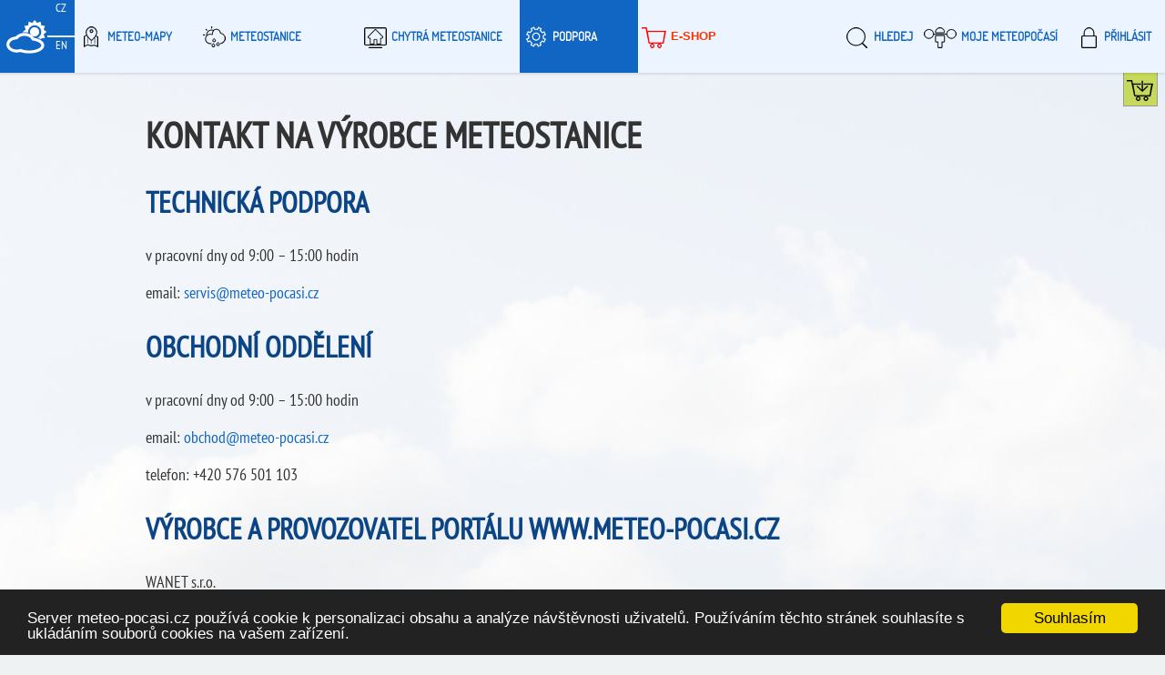

--- FILE ---
content_type: text/html; charset=UTF-8
request_url: https://www.meteo-pocasi.cz/kontakt-na-vyrobce-meteostanice/
body_size: 4018
content:
<!DOCTYPE HTML>
<!--[if IE 9]><html class="lt-ie10" lang="cs" > <![endif]-->
<html class="no-js" lang="cs" >
	<head>
		<title>Kontakt na výrobce meteostanice</title>
		<meta charset="UTF-8">
		<meta http-equiv="X-UA-Compatible" content="IE=edge" />
		<meta name="viewport" content="width=device-width, initial-scale=1.0">
		<meta name="author" content="WANET s.r.o.">
		<meta name="robots" content="index, follow">
		<meta name="description" content="Kontakt na výrobce meteostanice a technická podpora meteostanice">
		<meta name="keywords" content="výrobce meteostanice,technická podpora meteostanice">
		<meta http-equiv="content-language" content="cs" />
		<script async src="https://www.googletagmanager.com/gtag/js?id=G-QLCCKRNTBD"></script>
		<script>window.dataLayer = window.dataLayer || [];function gtag(){dataLayer.push(arguments);}gtag('js', new Date());gtag('config', 'G-QLCCKRNTBD');</script>
		<link rel="shortcut icon" href="/favicon.ico" type="image/x-icon" />
		<link type="text/css" href="https://www.meteo-pocasi.cz/templates/index/css/jquery-ui.css?cache=2205230713" rel="stylesheet">
		<link type="text/css" href="https://www.meteo-pocasi.cz/templates/index/css/index.css?cache=2205230713" rel="stylesheet">
		<script src="https://www.meteo-pocasi.cz/templates/index/js/jquery.js?cache=2205230713"></script>
		<script src="https://www.meteo-pocasi.cz/templates/index/js/jquery-ui.js?cache=2205230713"></script>
		<script src="https://www.meteo-pocasi.cz/templates/index/js/wGraph.js?cache=2205230713"></script>
		<script src="https://www.meteo-pocasi.cz/templates/index/js/wGraph.plugin.slider.js?cache=2205230713"></script>
		<script src="https://www.meteo-pocasi.cz/templates/index/js/script.php?lang=cz&cache=2205230713"></script>
		
				
				<!-- Begin Cookie Consent plugin by Silktide - http://silktide.com/cookieconsent -->
		<script type="text/javascript">
		    window.cookieconsent_options = {"message":"Server meteo-pocasi.cz používá cookie k personalizaci obsahu a analýze návštěvnosti uživatelů. Používáním těchto stránek souhlasíte s ukládáním souborů cookies na vašem zařízení.","dismiss":"Souhlasím","learnMore":"","link":null,"theme":"dark-bottom"};
		</script>
		<script type="text/javascript" src="//cdnjs.cloudflare.com/ajax/libs/cookieconsent2/1.0.9/cookieconsent.min.js"></script>
		<!-- End Cookie Consent plugin -->
				
		<script src="/templates/core/js/check_js.js" type="text/javascript"></script><link href="/modules/kontaktni_formular/style.css" rel="stylesheet" type="text/css" />		<script type="text/javascript">
			var ROOT_WEB = "https://www.meteo-pocasi.cz/";
			var TEMPLATES_DIR_NAME = "/templates/index/";
					</script>
	</head>
	<body class="lang-cz">
		<div id="iframe-div">
			<div class="shadow" ></div>
			<div class="message_window_area" >
				<div class="message_window">
					<div class="message">
										</div>					
				</div>
			</div>
			<div id="top_line">
				<div id="left_top_logo"><a id="home" href="https://www.meteo-pocasi.cz/">meteo-pocasi.cz</a> </div><div class="after_home">profesionální meteostanice</div>
								<div id="language_menu">
					<div class="lgb cz active"><a href="http://www.meteo-pocasi.cz/">CZ</a></div>
					<div class="lgb en "><a href="http://www.warioweather.com/">EN</a></div>
				</div>
								<div id="middle_top_line">
					<div id="main_menu">
						<ul class="right"><li class="has-dropdown" title="Meteo-Mapy"><a href="/maps/" title="" class="noactive "><span class="mm_icon"></span>Meteo-Mapy</a></li><li class="has-dropdown" title="Meteostanice"><a href="/" title="" class="noactive "><span class="mm_icon"></span>Meteostanice</a><ul class="dropdown"><li class="" title="Funkce meteostanice"><a href="/funkce-a-hodnoty-ip-meteostanice/" title="" class="noactive "><span class="mm_icon"></span>Funkce meteostanice</a></li><li class="" title="Popis web prostředí"><a href="/webove-prostredi-meteostanice/" title="" class="noactive "><span class="mm_icon"></span>Popis web prostředí</a></li><li class="" title="Doplňky a funkce portálu"><a href="/doplnky-meteostanice-wanet/" title="" class="noactive "><span class="mm_icon"></span>Doplňky a funkce portálu</a></li><li class="" title="Rozsah měření meteostanice"><a href="/rozsah-mereni-meteostanice/" title="" class="noactive "><span class="mm_icon"></span>Rozsah měření meteostanice</a></li><li class="" title="Porovnání meteostanic"><a href="/porovnani-meteostanic-warioweather/" title="" class="noactive "><span class="mm_icon"></span>Porovnání meteostanic</a></li><li class="" title="Reference"><a href="/reference/" title="" class="noactive "><span class="mm_icon"></span>Reference</a></li><li class="" title="Předpověď počasí"><a href="/predpoved-pocasi-meteocentrum/" title="" class="noactive "><span class="mm_icon"></span>Předpověď počasí</a></li></ul></li><li class="has-dropdown" title="Chytrá meteostanice"><a href="/chytra-domacnost/" title="" class="noactive "><span class="mm_icon"></span>Chytrá meteostanice</a></li><li class="has-dropdown" title="Podpora"><a href="/kontakt-na-vyrobce-meteostanice/" title="" class="active "><span class="mm_icon"></span>Podpora</a><ul class="dropdown"><li class="" title="Download"><a href="/download-navod-manual-meteostanice/" title="" class="noactive "><span class="mm_icon"></span>Download</a></li><li class="" title="Geografické informace"><a href="/geograficke-informace/" title="" class="noactive "><span class="mm_icon"></span>Geografické informace</a></li><li class="" title="Partnerský prodej meteostanice"><a href="/prodej-meteostanice-montaz-meteostanice/" title="" class="noactive "><span class="mm_icon"></span>Partnerský prodej meteostanice</a></li><li class="" title="Všeobecné obchodní podmínky"><a href="/vseobecne-obchodni-podminky/" title="" class="noactive "><span class="mm_icon"></span>Všeobecné obchodní podmínky</a></li><li class="" title="Ochrana osobních údajů"><a href="/ochrana-osobnich-udaju/" title="" class="noactive "><span class="mm_icon"></span>Ochrana osobních údajů</a></li><li class="" title="Kontakt"><a href="/kontakt-na-vyrobce-meteostanice/" title="" class="active "><span class="mm_icon"></span>Kontakt</a></li></ul></li><li class="has-dropdown" title="E-shop"><a href="/eshop/" title="" class="noactive "><span class="mm_icon"></span>E-shop</a></li></ul>					</div>
				</div>
				<div id="right_menu">
					<div id="top_bar">
						<div id="search_area"><form method="get" action="/"><div class="mm_icon"></div><div class="hidden_search"><span class="msa_text">Hledej</span><input type="text" name="w" value="" placeholder="Vyhledávání" /><input class="submit_btn" type="submit" value="" title="" /></div></form></div>				
					</div>
					<ul class="right"><li class="has-dropdown" title="Moje meteopočasí"><a href="/meteostations/" title="" class="noactive "><span class="mm_icon"></span>Moje meteopočasí</a><ul class="dropdown"><li class="" title="Moje meteostanice"><a href="/meteostations/" title="" class="noactive "><span class="mm_icon"></span>Moje meteostanice</a></li><li class="" title="Odesílání novinek"><a href="/odesilani-novinek/" title="" class="noactive "><span class="mm_icon"></span>Odesílání novinek</a></li></ul></li></ul>					<div id="login_btns">
					<div class="log_item not_logged"><a href="https://www.meteo-pocasi.cz/prihlaseni-k-meteostanici/"><span class="mm_icon"></span>Přihlásit</a></div>					</div>
				</div>
			</div>
						<div id="content_area" class="no_main_page">
				<div class="buy_meteostation_btn" title="Koupit meteostanici"><a href="https://www.meteo-pocasi.cz/eshop/">Koupit meteostanici</a></div>				<div id="contents_1">
					<h1 class="caption">Kontakt na výrobce meteostanice</h1><h2>Technická podpora</h2>
<p>v pracovní dny od 9:00 – 15:00 hodin</p>
<p>email: <span id="em_69703afb1e5af"><i>(Emailová adresa je chráněna JavaScriptem, pro zobrazení adresy si povolte JavaScript)</i></span><script type="text/javascript">eval(unescape('%64%6f%63%75%6d%65%6e%74%2e%67%65%74%45%6c%65%6d%65%6e%74%42%79%49%64%28%27%65%6d%5f%36%39%37%30%33%61%66%62%31%65%35%61%66%27%29%2e%69%6e%6e%65%72%48%54%4d%4c%3d%27%3c%61%20%68%72%65%66%3d%22%6d%61%69%6c%74%6f%3a%73%65%72%76%69%73%40%6d%65%74%65%6f%2d%70%6f%63%61%73%69%2e%63%7a%22%20%3e%73%65%72%76%69%73%40%6d%65%74%65%6f%2d%70%6f%63%61%73%69%2e%63%7a%3c%2f%61%3e%27'))</script></p>
<h2>Obchodní oddělení</h2>
<p>v pracovní dny od 9:00 – 15:00 hodin</p>
<p>email: <span id="em_69703afb1e669"><i>(Emailová adresa je chráněna JavaScriptem, pro zobrazení adresy si povolte JavaScript)</i></span><script type="text/javascript">eval(unescape('%64%6f%63%75%6d%65%6e%74%2e%67%65%74%45%6c%65%6d%65%6e%74%42%79%49%64%28%27%65%6d%5f%36%39%37%30%33%61%66%62%31%65%36%36%39%27%29%2e%69%6e%6e%65%72%48%54%4d%4c%3d%27%3c%61%20%68%72%65%66%3d%22%6d%61%69%6c%74%6f%3a%6f%62%63%68%6f%64%40%6d%65%74%65%6f%2d%70%6f%63%61%73%69%2e%63%7a%22%20%3e%6f%62%63%68%6f%64%40%6d%65%74%65%6f%2d%70%6f%63%61%73%69%2e%63%7a%3c%2f%61%3e%27'))</script></p>
<p>telefon: +420 576 501 103</p>
<h2>Výrobce a provozovatel portálu www.meteo-pocasi.cz</h2>
<p>WANET s.r.o.<br />Šafaříkova 1295<br />757 01 Valašské Meziříčí<br />IČ: 25363808 DIČ: CZ25363808</p><h2>Kontaktní formulář</h2>
<p>Máte-li jakýkoliv dotaz či připomínku, neváhejte nás kontaktovat.</p>
<form action="?#KF5f3ba31be30c0"  method="POST" autocomplete="off" class="kofo"><table border="1"><tr><td class='kofo_td1'><span class="kofo_mandatory">*</span> Jméno : </td><td class='kofo_td2'><input type="text" name="FORM_kofo_1" value="" /></td></tr><tr><td class='kofo_td1'><span class="kofo_mandatory">*</span> E-mail : </td><td class='kofo_td2'><input type="text" name="FORM_kofo_2" value="" /></td></tr><tr><td class='kofo_td1'><span class="kofo_mandatory">*</span> Dotaz : </td><td class='kofo_td2'><textarea name="FORM_kofo_3"></textarea></td></tr><tr><td class='kofo_mandatory_text'><span class="kofo_mandatory">*</span> Ověřovací kód :</td><td>
																<input type="hidden" name="code1" value="8a54aa40508cad5d00db50b9d3bb81023738141e" />
																<input type="hidden" name="code2" value="8e7dba705da0cf3c9a9eac4e993723bc0a1d986a" />
																<img src="?getCaptcha=8a54aa40508cad5d00db50b9d3bb81023738141e" border="0" alt="" /><br />
																<input type="text" name="captcha" value="" />
															</td></tr><tr><td colspan="2" class='kofo_mandatory_text'><span class='kofo_mandatory'>*</span> Údaje označené hvězdičkou je nutné vyplnit..</td></tr></table><p> <input type="submit" class='kofo_submit' name="submit_5f3ba31be30c0" value="Odeslat" /> </p></form>
				</div>
			</div>
			<div id="dynamicText">
				<div id="dynamicText_area">
									</div>				
			</div>
			<div id="cpm">
				<div id="newsletter" class="blue"><span class="meteostation_img"></span><div class="news_caption">Zasílat informace</div><input type="text" name="email_newsletter" value="@" /><input type="submit" name="send_newsletter" title="Zaregistrovat e-mail" value=""/><div class="news_text">Zadejte Váš e-mail pro odběr novinek z portálu meteo-pocasi.cz. E-mailová adresa nebude použita k jiným účelům než k odesílání zvoleného odběru novinek a nebude předána třetí straně. Odběr novinek je kdykoli možno ukončit.</div></div>
				<div id="cpm_area">
					<div class="footer_toggle_btn">MENU</div>
					<div class="footer_menu">
						<ul><li><a href="/maps/" title="">Meteo-Mapy</a></li><li><a href="/" title="">Meteostanice</a><ul><li><a href="/funkce-a-hodnoty-ip-meteostanice/" title="">Funkce meteostanice</a></li><li><a href="/webove-prostredi-meteostanice/" title="">Popis web prostředí</a></li><li><a href="/doplnky-meteostanice-wanet/" title="">Doplňky a funkce portálu</a></li><li><a href="/rozsah-mereni-meteostanice/" title="">Rozsah měření meteostanice</a></li><li><a href="/porovnani-meteostanic-warioweather/" title="">Porovnání meteostanic</a></li><li><a href="/reference/" title="">Reference</a></li><li><a href="/predpoved-pocasi-meteocentrum/" title="">Předpověď počasí</a></li></ul></li><li><a href="/chytra-domacnost/" title="">Chytrá meteostanice</a></li><li><a href="/kontakt-na-vyrobce-meteostanice/" title="">Podpora</a><ul><li><a href="/download-navod-manual-meteostanice/" title="">Download</a></li><li><a href="/geograficke-informace/" title="">Geografické informace</a></li><li><a href="/prodej-meteostanice-montaz-meteostanice/" title="">Partnerský prodej meteostanice</a></li><li><a href="/vseobecne-obchodni-podminky/" title="">Všeobecné obchodní podmínky</a></li><li><a href="/ochrana-osobnich-udaju/" title="">Ochrana osobních údajů</a></li><li><a href="/kontakt-na-vyrobce-meteostanice/" title="">Kontakt</a></li></ul></li><li><a href="/eshop/" title="">E-shop</a></li></ul>						<div class="clear"></div>
					</div>
					<table>
						<tr>
							<td align="right" width="70%">
								Veškerá uvedená data jsou pouze orientační. Provozovatel portálu nezodpovídá za případné nesprávné nebo nesmyslné hodnoty měření a za následky, které by z toho plynuly. Publikování, nebo další šíření obsahu serveru www.meteo-pocasi.cz, je bez písemného souhlasu společnosti WANET s.r.o. zakázáno.<p>Partneři: <a href="http://www.meteocentrum.cz/">Předpověď počasí Meteocentrum</a></p>							</td>
							<td align="center" width="10%">
								<div id="bg_footer_sun"></div>
							</td>
							<td align="left" class="thrd_td_table" width="20%">
															</td>
						</tr>
					</table>
				</div>
			</div>
			<div id="footer">
								<a href="http://www.wanet.cz">WANET © 2026</a>	
			</div>
			<div id="counter_area">
								
			</div> 			
		</div>
		<div id="go_top"></div>
			</body>
</html>

--- FILE ---
content_type: text/css
request_url: https://www.meteo-pocasi.cz/templates/index/css/index.css?cache=2205230713
body_size: 16302
content:
	@font-face
{
	font-family:'dosisregular';
	src:url(dosis-regular.eot);
	src:url(dosis-regular.eot?#iefix) format("embedded-opentype"),url(dosis-regular.woff) format("woff"),url(dosis-regular.ttf) format("truetype"),url(dosis-regular.svg#dosisregular) format("svg");
	font-weight:400;
	font-style:normal
}
	@font-face
{
	font-family:'ptsnr';
	src:url(pt_sans-narrow-web-regular.eot);
	src:url(pt_sans-narrow-web-regular.eot) format("embedded-opentype"),url(pt_sans-narrow-web-regular.woff) format("woff"),url(pt_sans-narrow-web-regular.ttf) format("truetype"),url(pt_sans-narrow-web-regular.svg#PTSansNarrowRegular) format("svg");
	font-weight:400;
	font-style:normal
}
	@font-face
{
	font-family:'Fira Sans';
	src:url(FiraSans-Light.ttf) format("truetype");
	font-weight:400;
	font-style:normal
}
	table
{
	background:none;
	border:0
}
	table.minfo td
{
	height:46px;
	padding-left:5px;
	padding-right:5px
}
	table th,table thead td
{
	text-transform:uppercase;
	color:#333;
	font-weight:700;
	height:23px;
	padding-left:5px;
	padding-right:5px
}
	table.minfo tbody tr,#meteostations_list table tr
{
	background-color:rgba(255,255,255,0.5)
}
	table.minfo tbody tr:nth-child(odd),#meteostations_list table tbody tr:nth-child(odd)
{
	background-color:rgba(220,220,220,0.5)
}
	dl.accordion
{
	margin:0
}
	select
{
	height:28px;
	line-height:28px;
	padding-left:5px;
	padding-right:5px
}
	input[type="text"],input[type="password"]
{
	height:28px;
	line-height:28px;
	padding-left:5px;
	padding-right:5px
}
.no_main_page
{
	width:960px;
	margin-left:auto;
	margin-right:auto;
	text-align:left
}
.box{
	display: flex;
}
.box > div{
	flex: 1;
}
.main_page
{
	text-align:center
}
	body
{
	margin:0;
	padding:0;
	text-align:left;
	font-family:ptsnr;
	font-size:13px;
	color:#333;
	background:#eef2f3
}
	#content_area ul
{
	margin:0;
	padding:0;
	list-style:none;
	margin-bottom:15px
}
	#contents_1 > ul
{
	width:960px;
	margin-left:auto;
	margin-right:auto;
	text-align:left;
	font-size:16px
}
	#content_area ul li
{
	background:transparent url(../images/ulli.png) no-repeat left top;
	line-height:20px;
	position:relative;
	padding-left:28px
}

#content_area .blue ul li{
	background:transparent url(../images/ulli2.png) no-repeat left top;
	text-align: left;
}

	#content_area ul:not(class="legend") li:after
{
	content:"";
	position:absolute;
	width:0;
	height:0;
	top:8px;
	left:0;
	border-style:solid;
	border-width:5px 0 5px 10px;
	border-color:transparent transparent transparent #1166C4
}
	#content_area #eshop_content ul li:after
{
	content:none
}
.blue
{
	background-color:#1166C4;
	padding-left:25%;
	padding-right:25%;
	position:relative;
	color:#DDD;
	margin-top:70px;
	margin-bottom:70px
}
.blue a
{
	color:#A3D900
}
.blue a:hover
{
	color:#AAA
}
.blue:after
{
	content:"";
	background:transparent url(../images/bottom_blue_el.png) no-repeat top right;
	position:absolute;
	width:100%;
	height:84px;
	left:0;
	bottom:-84px;
	z-index:-1
}
	#newsletter.blue:after
{
	z-index:0
}
.blue:before
{
	content:"";
	background:transparent url(../images/top_blue_el.png) no-repeat top right;
	position:absolute;
	width:100%;
	height:84px;
	left:0;
	top:-84px;
	z-index:-1
}
.blue a
{
	color:#333
}
	a
{
	color:#1166C4;
	text-decoration:none
}
	a:hover
{
	color:#525252
}
	img
{
	border:0
}
.search_input
{
	overflow:hidden
}
.search_input #search
{
	width:100%
}
	#iframe-div
{
	height:auto;
	background:#eef2f3 url(../images/bg_cloud.jpg) repeat-x center top;
	position:relative;
	z-index:2;
	padding-top:80px
}
	#iframe-div.mini_top_line
{
	padding-top:40px
}
	#top_line
{
	top:0;
	height:80px;
	background:#ECF5FF;
	-webkit-box-shadow:0 0 3px 1px rgba(0,0,0,0.15);
	box-shadow:0 0 3px 1px rgba(0,0,0,0.15);
	position:fixed;
	z-index:110;
	width:100%
}
.mini_top_line #top_line
{
	height:40px
}
.mini_top_line #top_bar
{
	top:40px
}
	#top_bar
{
	float:left
}
	#middle_top_line
{
	height:80px;
	float:left
}
#language_menu
{
	height:80px;
	float:left;
	width: 30px;
	position: relative;
}
#language_menu .lgb{
	position: absolute;
	width: 30px;
	height: 49%;
	left: 0;
	background-color: #1166c4;
	color: #FFFFFF;
}
#language_menu .lgb a{
	display: block;
	width: 30px;
	height: 100%;
	text-align: center;
}
#language_menu .lgb.active{
	/*background-color: #1166c4;*/
}
/*#language_menu .lgb.active a{*/
#language_menu .lgb a{
	color: #FFFFFF;
}
#language_menu .lgb a:hover{
	/*
	background-color: #1166c4;
	color: #FFFFFF;
	*/
	background-color: #ecf5ff;
	color: #000000;
}

#language_menu .lgb.cz{
	top: 0px;
}
#language_menu .lgb.en{
	bottom: 0px;
}
.mini_top_line #middle_top_line, .mini_top_line #language_menu
{
	height:40px
}

	#left_top_logo
{
	background:#1166C4 url(../images/left_logo.png) no-repeat right center;
	height:80px;
	line-height:80px;
	padding-left:25px;
	padding-right:65px;
	float:left
}
.mini_top_line #left_top_logo
{
	height:40px;
	line-height:40px;
	background-size:13%
}
	#home
{
	color:#FFF;
	font-size:20px;
	text-transform:lowercase;
	font-family:'Fira Sans',sans-serif
}
	#home:hover
{
	color:#000
}
.after_home
{
	padding-left:15px;
	padding-right:15px;
	float:left;
	height:80px;
	line-height:80px;
	background-color:#1166C4;
	font-size:14px;
	text-transform:uppercase;
	font-family:'Fira Sans',sans-serif;
	color:#FFF
}
.mini_top_line .after_home
{
	line-height:40px;
	height:40px
}
	#sun_top_line
{
	background-image:url(../images/sun_top_line.png);
	background-repeat:no-repeat;
	float:left;
	width:70px;
	height:50px;
	margin-left:53px
}
	#top_banner
{
	position:relative;
	clear:both
}
.eshop_top_banner
{
	width:960px;
	margin-left:auto;
	margin-right:auto
}
.mini_top_line #top_banner
{
	margin-top:80px
}
	#bottom_banner_line
{
	height:100px;
	background:url(../images/bottom_banner_line.png) repeat-x
}
	#middle_bottom_banner_line
{
	position:relative;
	width:950px;
	height:100px;
	margin-left:auto;
	margin-right:auto
}
.act_fw_text
{
	font-size:14px;
	color:#ccc;
	font-weight:700;
	padding-top:5px;
	text-indent:10px;
	text-align:left
}
.act_fw_date
{
	color:#f90;
	text-align:left;
	padding-left:65px
}
.act_fw_download
{
	margin-top:5px
}
.act_fw_newest a
{
	color:#f90;
	text-decoration:none;
	margin-right:15px
}
.act_fw_old a
{
	color:#f90;
	text-decoration:none
}
	#eshop_content h1
{
	background:url(../images/bg_h1.png) no-repeat;
	line-height:32px;
	color:#333;
	text-align:left;
	text-indent:45px;
	font-size:34px
}
	#left_side blockquote
{
	margin:0;
	padding:10px;
	margin-bottom:10px
}
	#left_side h2
{
	font-size:18px;
	color:#369;
	margin:0;
	font-style:italic;
	padding-top:10px;
	padding-bottom:10px
}
	#left_side h3
{
	font-size:18px;
	color:#369;
	margin:0;
	font-style:italic;
	padding-top:10px;
	padding-bottom:10px;
	text-align:left
}
	#left_side blockquote img
{
	border:0;
	padding-right:10px
}
	#left_side blockquote p
{
	margin:0;
	margin-bottom:10px
}
.rec_item
{
	background:url(../images/rec_item_bg.png) no-repeat;
	height:43px;
	line-height:43px;
	margin-top:5px;
	text-align:left;
	text-indent:50px
}
.table_mg
{
	width:100%
}
.rec_item_text
{
	float:left;
	width:235px
}
	a.rec_detail
{
	float:left;
	text-decoration:none;
	color:#06f;
	width:102px;
	text-align:left;
	margin-left:-24px
}
	a.rec_detail:hover
{
	text-decoration:underline
}
	#footer
{
	height:80px;
	text-align:center;
	line-height:80px;
	background-color:#0061C3
}
	#footer a
{
	color:#FFF
}
	#footer a:hover
{
	color:#333
}
	#middle_footer
{
	width:950px;
	margin-left:auto;
	margin-right:auto;
	height:80px
}
	#footer_main_menu
{
	float:left;
	width:700px;
	height:50px
}
	#footer_main_menu ul
{
	margin:0;
	padding:0;
	list-style:none
}
	#footer_main_menu ul li
{
	float:left
}
	#footer_main_menu ul li a
{
	text-decoration:none;
	color:#fff;
	font-size:12px;
	display:block;
	line-height:50px;
	height:50px;
	width:140px
}
	#footer_main_menu ul li a:hover
{
	color:#1f3f55;
	background-image:url(../images/bg_hover_menu.png);
	background-repeat:repeat-x;
	background-position:left 5px
}
	#copyright
{
	clear:both;
	float:left;
	margin-top:-20px;
	margin-left:25px
}
	#copyright a
{
	text-decoration:none;
	color:#999;
	font-size:10px
}
	#copyright a:hover
{
	color:#ccc
}
	#bg_footer_sun
{
	width:64px;
	height:52px;
	background-image:url(../images/bg_footer_sun.png)
}
	#creator
{
	float:left;
	color:#999;
	text-align:left;
	margin-left:15px;
	margin-top:6px
}
	#creator a
{
	color:#fff;
	text-decoration:none
}
.desc_meteo
{
	color:#06f;
	text-decoration:none;
	border-bottom:1px dotted #06f;
	font-size:12px
}
.error
{
	text-align:left;
	color:#900;
	background-color:#FCC;
	padding:10px;
	padding-left:30px;
	margin:0
}
.info
{
	padding-left:10px;
	color:#FFF;
	font-weight:700
}
.insert_module
{
	padding:10px;
	margin:0 0 10px
}
	input:not(type="radio"),textarea
{
	padding:9px;
	border:solid 1px #e5e5e5;
	outline:0;
	font:13px/100% Verdana,Tahoma,sans-serif;
	width:200px;
	background:-webkit-gradient(linear,left top,left 25,from(#fff),color-stop(4%,#eee),to(#fff));
	background:-moz-linear-gradient(top,#fff,#eee 1px,#fff 25px);
	box-shadow:rgba(0,0,0,.1) 0 0 8px;
	-moz-box-shadow:rgba(0,0,0,.1) 0 0 8px;
	-webkit-box-shadow:rgba(0,0,0,.1) 0 0 8px
}
	input[type="radio"]
{
	margin:0;
	padding:0
}
	textarea
{
	width:400px;
	max-width:400px;
	height:150px;
	line-height:150%
}
.form label
{
	margin-left:10px;
	color:#999
}
	input[type="submit"]
{
	cursor:pointer
}
.submit input
{
	width:auto;
	padding:9px 15px;
	background:#617798;
	border:0;
	font-size:14px;
	color:#fff;
	-moz-border-radius:5px;
	-webkit-border-radius:5px
}
	#newsletter
{
	text-align:left;
	height:300px;
	padding-left:55%;
	margin-bottom:450px;
	margin-top:50px
}
.meteostation_img
{
	background:transparent url(../images/meteostation.png) 38% center no-repeat;
	height:420px;
	width:378px;
	display:inline-block;
	position:absolute;
	left:30%;
	top:-60px;
	z-index:1
}
.thrd_td_table p
{
	margin:0
}
.news_caption
{
	padding-top:65px;
	font-weight:700;
	font-size:40px;
	color:#FFF
}
.news_text
{
	color:#CCC;
	font-size:14px;
	clear:both;
	width:308px
}
	#newsletter input[type="text"]
{
	border:1px solid #999;
	height:32px;
	color:#333;
	font-weight:700;
	padding-left:5px;
	padding-right:5px;
	float:left;
	margin-top:5px;
	margin-bottom:10px;
	width:215px
}
	#newsletter input[type="submit"]
{
	border:1px solid #999;
	border-left:0;
	height:36px;
	color:#333;
	font-weight:700;
	padding-left:5px;
	padding-right:5px;
	margin-top:5px;
	float:left;
	width:80px;
	background:#525252 url(../images/send_news.png) no-repeat center
}
.newsletter_submit
{
	width:219px
}
.actual_weather
{
	position:absolute;
	top:160px;
	width:1536px;
	height:164px;
	background:url(../images/left_aw_strip.png) no-repeat top left;
	display:none;
	left:-1492px
}
.actual_weather:hover
{
	cursor:pointer
}
.actual_weather_table
{
	position:absolute;
	width:600px;
	height:164px;
	background:url(../images/act_weather_table.png) no-repeat top left;
	margin-top:112px;
	display:none
}
.close_weather_table
{
	position:absolute;
	width:70px;
	height:144px;
	cursor:pointer;
	margin-top:-164px;
	margin-left:530px
}
	#right_accordion
{
	clear:both;
	font-size:13px;
	margin-top:65px
}
	#right_accordion .ra_header
{
	color:#333;
	font-size:16px;
	font-weight:700;
	line-height:57px;
	background-image:url(../images/recommend.png);
	background-repeat:no-repeat;
	width:291px;
	cursor:pointer;
	text-align:left;
	text-indent:59px;
	height:60px;
	position:relative;
	z-index:50
}
	#right_accordion .ra_login
{
	background-image:url(../images/ra_login.png)
}
	#right_accordion .ra_setings
{
	background-image:url(../images/ra_setings.png)
}
	#right_accordion .ra_meteo
{
	background-image:url(../images/ra_meteo.png)
}
	#right_accordion .ra_alert
{
	background-image:url(../images/ra_alert.png)
}
	#right_accordion .ra_content
{
	position:relative;
	top:-13px;
	margin-left:2px;
	width:270px;
	background-color:#96958f;
	color:#fff;
	font-family:Ubuntu;
	font-size:14px;
	z-index:40;
	padding-top:15px;
	-webkit-border-bottom-right-radius:6px;
	-webkit-border-bottom-left-radius:6px;
	-moz-border-radius-bottomright:6px;
	-moz-border-radius-bottomleft:6px;
	border-bottom-right-radius:6px;
	border-bottom-left-radius:6px
}
	#right_accordion .ra_content a
{
	color:#fff
}
	#right_accordion .ra_content p
{
	margin:0;
	padding-bottom:8px;
	padding-left:2px;
	padding-right:2px
}
	#right_accordion .ui-accordion-content
{
	padding-bottom:5px;
	padding-left:5px;
	padding-right:5px
}
	#right_accordion .header_icon
{
	background:url(../images/header_icon.png) no-repeat;
	width:16px;
	height:16px;
	float:right;
	margin-top:21px;
	margin-right:21px
}
	#right_accordion .header_icon_s
{
	background:url(../images/header_icon_s.png) no-repeat;
	width:16px;
	height:16px;
	float:right;
	margin-top:21px;
	margin-right:21px
}
	#right_accordion .ra_header:hover .header_icon
{
	background:url(../images/header_iconh.png) no-repeat
}
	#right_accordion .ra_header:hover .header_icon_s
{
	background:url(../images/header_icon_sh.png) no-repeat
}
.login_form .logon_btn
{
	width:219px
}
.login_form table
{
	width:270px
}
.login_form table .td_label
{
	text-align:left;
	text-indent:25px
}
.newsletter p
{
	text-align:left;
	text-indent:27px
}
	#content_area ul.error,#content_area ul.info_success
{
	padding:15px
}
	#quick_info
{
	position:absolute;
	display:none;
	width:446px;
	left:-410px;
	margin-top:25px;
	z-index:14
}
	#left_helper
{
	position:absolute;
	width:46px;
	height:164px;
	background:url(../images/left_accordion_info.png) no-repeat left top;
	z-index:1;
	margin-left:408px
}
	#left_helper:hover
{
	cursor:pointer;
	margin-left:410px
}
.content_qi
{
	position:relative;
	width:408px;
	color:#fff;
	font-size:13px;
	background:url(../images/bg_content.png) repeat left top;
	text-align:left;
	border:1px solid #999;
	border-left:0
}
.content_qi p:first-child
{
	margin-top:0;
	padding-top:0
}
	#qi_acc
{
	clear:both
}
	#qi_acc .qia_header
{
	color:#fff;
	font-size:24px;
	line-height:64px;
	background:url(../images/bg_acc_lh.png) no-repeat;
	height:59px;
	cursor:pointer;
	text-align:left;
	text-indent:35px
}
	#qi_acc .header_icon
{
	background:url(../images/header_icon.png) no-repeat;
	width:16px;
	height:16px;
	float:right;
	margin-top:24px;
	margin-right:24px
}
	#qi_acc .header_icon_s
{
	background:url(../images/header_icon_s.png) no-repeat;
	width:16px;
	height:16px;
	float:right;
	margin-top:24px;
	margin-right:24px
}
	#qi_acc .qia_header:hover .header_icon
{
	background:url(../images/header_iconh.png) no-repeat
}
	#qi_acc .qia_header:hover .header_icon_s
{
	background:url(../images/header_icon_sh.png) no-repeat
}
	#qi_acc .ui-accordion-content
{
	background:url(../images/bg_content_qi.png) repeat-y;
	padding-left:35px;
	padding-right:25px;
	padding-bottom:10px;
	width:334px
}
	#qi_acc .qi_bottom_border
{
	background:url(../images/bg_acc_lh.png) no-repeat bottom left;
	width:394px;
	height:5px;
	margin-bottom:5px;
	text-align:left
}
	#qi_acc .qia_main_header
{
	font-size:24px;
	padding:5px;
	color:#369;
	height:62px;
	line-height:62px;
	text-align:right;
	padding-right:90px;
	background:url(../images/top_mark_smile.png) no-repeat center right
}
	#qi_acc .qia_main_header:hover
{
	background:url(../images/top_mark_smile2.png) no-repeat center right
}
.aw_content .powered_by
{
	position:absolute;
	margin-top:-18px;
	margin-left:415px;
	color:#ddd
}
.aw_content .powered_by a
{
	color:#ddd
}
.aw_content .top_content
{
	height:85px
}
.aw_content .bottom_content
{
	height:79px
}
.aw_content .tc_left_arrow
{
	display:none;
	background:url(../images/left_arrow.png) no-repeat center center;
	width:44px;
	height:85px;
	float:left;
	margin-left:15px;
	cursor:pointer
}
.aw_content .tc_right_arrow
{
	display:none;
	background:url(../images/right_arrow.png) no-repeat center center;
	width:44px;
	height:85px;
	float:left;
	cursor:pointer
}
.aw_content
{
	color:#1f3f55
}
.aw_content .aw_items
{
	float:left;
	width:440px;
	height:73px;
	padding-top:5px;
	padding-bottom:5px;
	overflow:hidden
}
.aw_content .aw_item
{
	display:none;
	position:absolute;
	width:440px;
	height:73px
}
.aw_content .aw_item:first-child
{
	display:block
}
.aw_content .aw_item .aw_town
{
	font-size:20px;
	float:left;
	width:204px;
	height:73px;
	line-height:73px;
	text-transform:uppercase;
	text-align:right
}
.aw_content .aw_item .aw_temp
{
	font-size:30px;
	float:left;
	width:140px;
	height:73px;
	line-height:73px
}
.aw_content .aw_item .aw_ico
{
	font-size:20px;
	float:left;
	width:96px;
	height:73px
}
.aw_content .aw_item .aw_ico img
{
	width:96px;
	height:73px
}
.aw_content .aw_items2
{
	float:left;
	width:507px;
	height:73px;
	overflow:hidden
}
.aw_content .aw_item2
{
	display:none;
	position:absolute;
	width:507px;
	height:73px;
	font-size:14px;
	line-height:24px;
	font-weight:700;
	text-align:left
}
.aw_content .aw_item2:first-child
{
	display:block
}
.aw_content .aw_item2 .aw_data1
{
	float:left;
	width:199px;
	height:73px;
	padding-left:20px
}
.aw_content .aw_item2 .aw_data2
{
	float:left;
	width:169px;
	height:73px
}
.aw_content .aw_item2 .aw_data3
{
	float:left;
	width:109px;
	height:73px
}
	#main_menu ul
{
	margin:0;
	padding:0;
	list-style:none
}
	#main_menu ul li
{
	float:left;
	width:177px
}
	#main_menu ul li .mm_icon
{
	background:transparent url(../images/mm_icons.png) no-repeat;
	width:36px;
	height:36px;
	float:left;
	margin-top:22px
}
.mini_top_line #main_menu ul li .mm_icon
{
	margin-top:1px
}
	#main_menu ul li:nth-child(1) .mm_icon
{
	background-position:0 0
}
	#main_menu ul li:hover:nth-child(1) .mm_icon,#main_menu ul li:nth-child(1) a.active .mm_icon,#main_menu ul li:nth-child(1) a.active_main .mm_icon
{
	background-position:0 -36px
}
	#main_menu ul li:nth-child(1)
{
	width:135px
}
	#main_menu ul ul li:nth-child(1)
{
	width:100%
}
	#main_menu ul li:nth-child(2) .mm_icon
{
	background-position:-36px 0
}
	#main_menu ul li:hover:nth-child(2) .mm_icon,#main_menu ul li:nth-child(2) a.active .mm_icon,#main_menu ul li:nth-child(2) a.active_main .mm_icon
{
	background-position:-36px -36px
}
	#main_menu ul li:nth-child(3) .mm_icon
{
	background-position:-108px 0
}
	#main_menu ul li:hover:nth-child(3) .mm_icon,#main_menu ul li:nth-child(3) a.active .mm_icon,#main_menu ul li:nth-child(3) a.active_main .mm_icon
{
	background-position:-108px -36px
}
	#main_menu ul li:nth-child(4) .mm_icon
{
	background-position:-72px 0
}
	#main_menu ul li:hover:nth-child(4) .mm_icon,#main_menu ul li:nth-child(4) a.active .mm_icon,#main_menu ul li:nth-child(4) a.active_main .mm_icon
{
	background-position:-72px -36px
}
	#main_menu ul li:nth-child(4)
{
	width:130px
}
	#main_menu ul ul li:nth-child(4)
{
	width:100%
}
	#main_menu ul li:nth-child(5) .mm_icon
{
	background-position:-252px 0
}
	#main_menu ul li:hover:nth-child(5) .mm_icon,#main_menu ul li:nth-child(5) a.active .mm_icon,#main_menu ul li:nth-child(5) a.active_main .mm_icon
{
	background-position:-252px -36px
}
	#main_menu ul li:nth-child(5) a
{
	color:#F30;
	font-family:'Dosis',sans-serif;
	font-weight:700
}
	#main_menu ul li:nth-child(5) ul li a,#main_menu ul ul li:nth-child(5) a
{
	color:#FFF
}
	#main_menu ul ul .mm_icon
{
	background:none;
	display:none
}
	#main_menu ul li a
{
	display:block;
	width:100%;
	height:80px;
	line-height:80px;
	text-align:left;
	background-color:transparent;
	text-transform:uppercase;
	color:#1166C4;
	font-family:dosisregular;
	font-weight:700
}
.mini_top_line #main_menu ul li a
{
	height:40px;
	line-height:40px
}
	#main_menu ul li a:hover,#main_menu ul li a.active,#main_menu ul li a.active_main
{
	background-color:#1166C4;
	color:#FFF
}
	#top_line:hover
{
	z-index:102
}
	#main_menu ul li ul
{
	display:none;
	background-color:#1166C4;
	position:absolute;
	z-index:10
}
	#main_menu ul li:hover
{
	background-color:#1166C4
}
	#main_menu ul li:hover a
{
	background-color:#1166C4;
	color:#FFF
}
	.lang-en #main_menu ul li a
{
	font-size: 12px;
}
	#main_menu ul li:hover ul
{
	display:block
}
	#main_menu ul li ul li
{
	width:100%;
	float:none
}
	#main_menu ul li ul li a
{
	height:40px;
	line-height:40px;
	text-align:left;
	padding-left:30px;
	padding-right:30px;
	min-width:200px;
	color:#FFF
}
	#main_menu ul li ul li a:hover
{
	color:#1166C4;
	background-color:#FFF
}
	#search_area
{
	margin-left:auto;
	margin-right:auto;
	color:#FFF;
	font-weight:700;
	font-size:14px;
	text-transform:uppercase;
	text-align:left;
	height:80px;
	line-height:80px;
	background-color:#ECF5FF
}
.mini_top_line #search_area
{
	height:40px;
	line-height:40px
}
	#search_area input[name="w"]
{
	width:90px;
	height:28px;
	text-transform:uppercase;
	border:0;
	font-size:12px;
	line-height:28px;
	padding-left:5px
}
	#search_area .mm_icon
{
	background:transparent url(../images/mm_icons.png) no-repeat -144px 0;
	width:32px;
	height:32px;
	float:left;
	margin-top:22px
}
.mini_top_line #search_area .mm_icon
{
	margin-top:1px
}
	#search_area .hidden_search
{
	float:left;
	overflow:hidden;
	color:#1166C4;
	font-size:14px;
	font-family:dosisregular;
	padding-left:5px;
	height:80px;
	line-height:80px;
	width:50px
}
	#search_area:hover .hidden_search
{
	width:auto
}
	#search_area:hover .msa_text
{
	display:none
}
.mini_top_line #search_area .hidden_search
{
	height:40px;
	line-height:40px
}
	#search_area form
{
	margin:0
}
	#meteo_search_area
{
	float:right;
	color:#1166C4;
	font-weight:700;
	font-size:14px;
	text-transform:uppercase;
	line-height:40px;
	text-align:left;
	background-color:#E1E1E1;
	z-index:99;
	position:relative;
	right:0
}
	#meteo_search_area .hidden_search
{
	float:left;
	overflow:hidden;
	color:#1166C4;
	font-size:14px;
	font-family:dosisregular;
	padding-left:5px;
	height:40px;
	line-height:40px;
	width:0
}
	#meteo_search_area:hover .hidden_search
{
	width:auto
}
	#meteo_search_area:hover .msa_text
{
	display:none
}
	#meteo_search_area .mm_icon
{
	background:transparent url(../images/mm_icons.png) no-repeat -144px 0;
	width:36px;
	height:36px;
	float:left;
	margin-top:1px
}
.msa_text
{
	float:left
}
	#meteo_search_area input[name="m"]
{
	width:132px;
	height:31px;
	float:left;
	text-transform:uppercase;
	line-height:31px;
	margin:0;
	margin-top:4px;
	padding-left:5px;
	border:0
}
	#meteo_search_area form
{
	margin:0
}
	#meteo_search_area .submit_btn
{
	background:transparent url(../images/search_btn.png) no-repeat center;
	border:0;
	width:30px;
	height:25px;
	float:left;
	margin-top:7px
}
	#top_bar #login_info
{
	margin-right:25px;
	font-weight:700;
	font-size:14px;
	color:#999;
	line-height:80px;
	text-transform:uppercase;
	display:inline-block
}
.ui-autocomplete
{
	background-color:#FFF
}
	#search_area .submit_btn
{
	background:transparent url(../images/search_btn.png) no-repeat center;
	border:0;
	width:30px;
	height:25px;
	display:inline-block;
	position:relative;
	float:right;
	margin-top:28px
}
.mini_top_line #search_area .submit_btn
{
	margin-top:10px
}
.sa_text
{
	float:left;
	line-height:40px
}
	#right_menu
{
	position:absolute;
	right:0
}
	#right_menu ul
{
	margin:0;
	padding:0;
	list-style:none;
	float:left
}
	#right_menu ul li
{
	float:left
}
	#right_menu ul li a
{
	display:block;
	height:80px;
	line-height:80px;
	text-align:left;
	background-color:transparent;
	text-transform:uppercase;
	color:#1166C4;
	font-family:dosisregular;
	font-weight:700;
	padding-right:15px;
	width:auto
}
.mini_top_line #right_menu ul li a
{
	height:40px;
	line-height:40px
}
	#right_menu ul li:hover
{
	background-color:#1166C4;
	color:#FFF
}
	#right_menu ul li:hover a
{
	color:#FFF
}
	#right_menu ul li a:hover
{
	background-color:#1166C4;
	color:#FFF
}
	#right_menu ul li ul
{
	display:none;
	background-color:#1166C4;
	position:absolute;
	z-index:10
}
	#right_menu ul li:hover ul
{
	display:block
}
	#right_menu ul li ul li
{
	float:none
}
	#right_menu ul li ul li a
{
	height:40px;
	line-height:40px;
	text-align:left;
	padding-left:7px;
	padding-right:7px;
	min-width:200px;
	color:#FFF
}
	#right_menu ul li ul li a:hover
{
	color:#1166C4;
	background-color:#FFF
}
	#right_menu ul li .mm_icon
{
	background:transparent url(../images/mm_icons.png) no-repeat;
	width:36px;
	height:36px;
	float:left;
	margin-top:22px
}
.mini_top_line #right_menu ul li .mm_icon
{
	margin-top:1px
}
	#right_menu ul li:nth-child(1) .mm_icon
{
	background-position:-216px 0;
	margin-right:5px;
	margin-left:5px
}
	#right_menu ul li:hover:nth-child(1) .mm_icon
{
	background-position:-216px -36px
}
	#right_menu .logged ul li:nth-child(1) .mm_icon
{
	background-position:-288px 0
}
	#right_menu .logged ul li:hover:nth-child(1) .mm_icon
{
	background-position:-288px -36px
}
	#right_menu ul ul .mm_icon
{
	background:none;
	display:none
}
	#right_menu ul.tb_country_menu li a
{
	height:40px;
	line-height:40px
}
	#login_btns
{
	float:left
}
	#login_btns a
{
	display:block;
	width:100%;
	height:80px;
	line-height:80px;
	text-align:left;
	background-color:transparent;
	text-transform:uppercase;
	color:#1166C4;
	font-family:dosisregular;
	font-weight:700;
	padding-right:15px
}
.mini_top_line #login_btns a
{
	height:40px;
	line-height:40px
}
	#login_btns a .mm_icon
{
	background:transparent url(../images/mm_icons.png) no-repeat -180px 0;
	width:36px;
	height:36px;
	float:left;
	margin-top:22px
}
	#login_btns .logged a .mm_icon
{
	background-position:-288px 0
}
	#login_btns .logged a.active .mm_icon,#login_btns .logged:hover .mm_icon
{
	background-position:-288px -36px
}
	#login_btns .not_logged a .mm_icon
{
	background-position:-180px 0
}
	#login_btns .not_logged a.active .mm_icon,#login_btns .not_logged:hover .mm_icon
{
	background-position:-180px -36px
}
.mini_top_line #login_btns a .mm_icon
{
	margin-top:1px
}
.mini_top_line #login_btns a
{
	height:40px;
	line-height:40px
}
	#login_btns a:hover
{
	background-color:#1166C4;
	color:#FFF
}
	#top_bar_mmaps
{
	text-align:left;
	float:left;
	text-indent:10px
}
	#map_upper_area
{
	width:960px;
	margin-left:auto;
	margin-right:auto;
	position:relative;
	height:40px;
	border:2px solid #CCC;
	border-top:0;
	text-align:center;
	color:#525252;
	background-color:#E1E1E1;
	margin-bottom:10px
}
	#top_bar_mmaps ul
{
	list-style:none;
	margin:0;
	padding-left:10px;
	padding-right:10px;
	position:absolute;
	margin-left:-13px;
	display:block;
	z-index:99
}
	#top_bar_mmaps ul:after
{
	content:"";
	width:0;
	height:0;
	border-left:7px solid transparent;
	border-right:7px solid transparent;
	border-bottom:10px solid #FFF;
	position:absolute;
	top:0;
	margin-top:-10px;
	margin-left:20px;
	left:0
}
	#top_bar_mmaps ul li img
{
	margin-top:4px;
	float:left;
	margin-right:10px
}
	#top_bar_mmaps ul li
{
	line-height:40px;
	font-weight:700;
	color:#39F;
	text-transform:uppercase;
	font-size:14px;
	float:left
}
	#top_bar_mmaps ul li a
{
	display:block;
	color:#1166C4;
	font-family:ptsnr;
	font-size:14px;
	padding-left:15px;
	padding-right:15px;
	position:relative;
	margin-right:10px
}
	#top_bar_mmaps #first_country
{
	line-height:40px;
	font-weight:700;
	color:#1166C4;
	text-transform:uppercase;
	font-size:14px;
	width:auto;
	cursor:pointer;
	float:left
}
	#top_bar_mmaps #first_country:hover
{
	color:#333
}
	#top_bar_mmaps ul li a:after
{
	content:"";
	background:transparent url(../images/arrows_menu.png) no-repeat -11px center;
	width:11px;
	height:40px;
	position:absolute;
	top:0;
	left:0
}
	#top_bar_mmaps ul li a:hover:after,#top_bar_mmaps ul li a.active:after
{
	background-position:-22px center
}
	#top_bar_mmaps ul li a:before
{
	content:"";
	background:transparent url(../images/arrows_menu.png) no-repeat 0 center;
	width:11px;
	height:40px;
	position:absolute;
	top:0;
	right:0
}
	#top_bar_mmaps ul li a:hover:before,#top_bar_mmaps ul li a.active:before
{
	background-position:-33px center
}
	#top_bar_mmaps ul li a:hover,#top_bar_mmaps ul li a.active
{
	color:#333
}
	#first_country img
{
	margin-top:4px;
	float:left;
	margin-right:5px
}
	#content_area
{
	min-height:50px;
	position:relative
}
	#maps_area
{
	position:relative;
	width:960px;
	margin-left:auto;
	margin-right:auto;
	clear:both
}
	#maps_area .weather_area
{
	position:absolute;
	z-index:2;
	display:none;
	min-width:100%
}
	#maps_area .main_state_img
{
	position:absolute;
	z-index:0
}
	#maps_area .base_img
{
	position:absolute;
	z-index:-1;
	border:none;
	height:auto;
	max-width:100%;
	width:auto
}
	#maps_area .meteo_online
{
	height:29px;
	line-height:29px;
	padding-left:29px;
	background:transparent url(../images/onlineME.png) no-repeat left center
}
	#maps_area .meteo_offline
{
	height:29px;
	line-height:29px;
	padding-left:29px;
	background:transparent url(../images/offlineME.png) no-repeat left center
}
	#maps_img
{
	text-align:center
}
	#maps_area .city_item2
{
	position:absolute;
	border-radius:50%;
	width:7px;
	height:7px;
	background-color:red
}
	#maps_area .city_item2:hover
{
	cursor:pointer
}
	#maps_area .city_item
{
	width:36px;
	height:36px;
	position:absolute;
	background:transparent url(../images/city_point.png) no-repeat center
}
	#maps_area .city_name_map
{
	position:absolute;
	top:36px;
	left:-12px;
	text-align:center;
	font-size:11px;
	width:60px;
	font-family:ptsnr;
	color:#333;
	padding:3px;
	background-color:rgba(255,255,255,0.8);
	border-radius:2px
}
	#maps_area .state_header
{
	font-size:28px;
	color:#333;
	text-transform:uppercase;
	position:absolute;
	left:40px;
	top:20px
}
	#maps_area .state_header a
{
	color:#333
}
	#maps_area .state_header a:hover
{
	color:#525252
}
	#maps_img
{
	min-height:481px
}
	#maps_area .region_information_area
{
	position:absolute;
	top:60px;
	left:40px;
	text-align:left;
	color:#333;
	font-size:18px;
	font-family:ptsnr;
	line-height:20px
}
	#maps_area .region_header
{
	font-size:24px;
	text-transform:uppercase;
	padding-bottom:5px
}
	#maps_area .region_header a
{
	color:#333
}
	#maps_area .region_header a:hover
{
	color:#525252
}
	#maps_area .minimap
{
	position:absolute;
	bottom:0;
	min-height:194px
}
	#maps_area .city_area
{
	position:absolute;
	display:none;
	z-index:101;
	width:90%
}
	#maps_area .city_item
{
	cursor:pointer;
	text-transform:uppercase
}
	#maps_area .info_title
{
	display:none;
	background-color:#FFF;
	-webkit-box-shadow:0 0 1px 1px #AAA;
	box-shadow:0 0 1px 1px #AAA;
	padding:10px;
	font-size:14px;
	font-weight:700;
	font-family:dosisregular;
	color:#333;
	width:181px;
	text-align:left;
	min-height:144px;
	position:absolute;
	z-index:500
}
	#maps_area .info_title:after
{
	content:"";
	width:0;
	height:0;
	border-left:7px solid transparent;
	border-right:7px solid transparent;
	border-top:10px solid #FFF;
	position:absolute;
	margin-left:10px;
	bottom:-10px;
	left:0
}
	#maps_area .weather_and_temperature
{
	margin-top:10px
}
	#maps_area .city_item2 .info_title
{
	margin-left:-14px
}
	#maps_area .city_item2 .info_title:after
{
	content:"";
	width:0;
	height:0;
	border-left:7px solid transparent;
	border-right:7px solid transparent;
	border-top:10px solid #FFF;
	position:absolute;
	margin-left:10px;
	bottom:5px;
	left:0;
	bottom:-10px
}
	#maps_area .img_city
{
	width:72px
}
	#maps_area .temperature
{
	font-size:38px;
	font-family:ptsnr;
	margin-top:8px;
	float:right
}
	#maps_area .windchill
{
	margin-top:20px;
	font-size:12px;
	text-align:center
}
	img[usemap]
{
	border:none;
	height:auto;
	max-width:100%;
	width:auto
}
.w_item
{
	position:absolute;
	cursor:pointer
}
.w_item_text
{
	font-size:18px;
	position:absolute;
	top:14px;
	left:54px;
	font-family:ptsnr;
	color:#000;
	min-width:25px;
	background-color:#FFF;
	padding:3px;
	width:40px;
	border-radius:5px 5px 5px 5px;
	box-shadow:#999 0 0 3px
}
	#mm
{
	width:960px;
	margin-left:auto;
	margin-right:auto
}
	#mm .mmm_item.active a,#mm .mmm_item:hover a
{
	color:#333;
	cursor:pointer
}
	#mm .mmm_item a
{
	float:left;
	padding-left:20px;
	padding-right:20px;
	height:23px;
	line-height:23px;
	color:#1166C4;
	font-family:ptsnr;
	font-size:14px;
	font-weight:700;
	text-transform:uppercase;
	position:relative;
	margin-top:8px;
	margin-left:8px
}
	#mm .mmm_item a:after
{
	content:"";
	background:transparent url(../images/arrows_menu.png) no-repeat top left;
	width:11px;
	height:23px;
	position:absolute;
	top:0;
	right:0
}
	#mm .mmm_item a:before
{
	content:"";
	background:transparent url(../images/arrows_menu.png) no-repeat -11px 0;
	width:11px;
	height:23px;
	position:absolute;
	top:0;
	left:0
}
	#mm .mmm_item.active a:before,#mm .mmm_item:hover a:before
{
	background-position:-22px 0
}
	#mm .mmm_item.active a:after,#mm .mmm_item:hover a:after
{
	background-position:-33px 0
}
	#mm .main_middle_menu
{
	position:relative
}
	#switch_area
{
	background:#1166C4;
	margin-top:10px;
	margin-bottom:10px
}
	#switch_area table
{
	background:none;
	border:0;
	width:100%
}
	#switch_area table tr.even,#switch_area table tr.alt,#switch_area table tr:nth-of-type(even)
{
	background:none
}
	#switch_area table td
{
	text-transform:uppercase;
	font-size:12px;
	color:#333;
	font-family:ptsnr;
	text-align:left
}
	#switch_area table .value
{
	display:block;
	color:#FFF;
	text-transform:none;
	font-size:14px
}
	#switch_area table .temperature
{
	height:60px;
	background:transparent url(../images/temperature.png) no-repeat left center;
	padding-left:35px;
	padding-top:9px
}
	#switch_area table .pressure
{
	height:60px;
	background:transparent url(../images/pressure.png) no-repeat left center;
	padding-left:52px;
	padding-top:9px
}
	#switch_area table .precipitation
{
	height:60px;
	background:transparent url(../images/precipitation.png) no-repeat left center;
	padding-left:44px;
	padding-top:9px
}
	#switch_area table .dew_point
{
	height:60px;
	background:transparent url(../images/dew_point.png) no-repeat left center;
	padding-left:57px;
	padding-top:9px
}
	#switch_area table .humidity
{
	height:60px;
	background:transparent url(../images/humidity.png) no-repeat left center;
	padding-left:57px;
	padding-top:9px
}
	#switch_area table .wind_speed
{
	height:60px;
	background:transparent url(../images/wind_speed.png) no-repeat left center;
	padding-left:57px;
	padding-top:9px
}
	#switch_area table .wind_direction
{
	height:60px;
	background:transparent url(../images/wind_direction.png) no-repeat left center;
	padding-left:55px;
	padding-top:9px
}
	#switch_area table .exposure
{
	height:60px;
	background:transparent url(../images/exposure.png) no-repeat left center;
	padding-left:56px;
	padding-top:9px
}
	#switch_area .switcher_left_arrow a
{
	display:block;
	background:transparent;
	width:36px;
	height:36px;
	position:relative
}
	#switch_area .switcher_left_arrow a:after
{
	content:"";
	background:transparent url(../images/arrows_menu2.png) no-repeat -11px 0;
	width:11px;
	height:23px;
	position:absolute;
	top:7px;
	left:10px
}
	#switch_area .switcher_right_arrow a
{
	display:block;
	background:transparent;
	width:36px;
	height:36px;
	position:relative;
	float:right
}
	#switch_area .switcher_right_arrow a:after
{
	content:"";
	background:transparent url(../images/arrows_menu2.png) no-repeat 0 0;
	width:11px;
	height:23px;
	position:absolute;
	top:7px;
	right:10px
}
	#switch_area .switcher_left_arrow a:hover:after
{
	background-position:-33px 0
}
	#switch_area .switcher_right_arrow a:hover:after
{
	background-position:-22px 0
}
	#switch_area .name_header
{
	font-size:28px;
	line-height:28px;
	color:#FFF;
	text-transform:uppercase;
	text-align:center
}
	#switch_area .name_header h2
{
	color:#FFF;
	font-size:28px;
	font-weight:400;
	margin:0;
	padding:0
}
.state_header strong,.region_information_area strong
{
	font-weight:400
}
.accordion_area
{
	margin-bottom:15px
}
.accordion_area dl dd
{
	margin:0
}
.accordion_area .title_table
{
	width:100%;
	text-transform:uppercase;
	border:0;
	text-align:left;
	margin:0;
	padding:0;
	border-bottom:1px solid #666
}
.accordion_area .title_table td
{
	font-size:12px;
	color:#333;
	padding:0;
	font-family:ptsnr
}
.accordion_area .acc_item_table
{
	width:100%;
	height:40px;
	text-align:left;
	border:0;
	background-color:transparent;
	margin:0;
	padding:0
}
.accordion_area .acc_item_table:hover
{
	background-color:#E1E1E1
}
.accordion_area .acc_item_table td
{
	font-size:14px;
	color:#333;
	padding:0;
	font-family:ptsnr
}
.accordion_area .accordion dd
{
	border-bottom:1px solid #333
}
.accordion_area .accordion dd > a
{
	background-color:transparent;
	padding:0
}
.accordion_area .accordion dd > a:hover
{
	background-color:#FAFAFA
}
.accordion_area .accordion dd.active > a
{
	border:0
}
.accordion_area .acc_name
{
	text-transform:uppercase
}
.accordion_area .acc_name strong
{
	font-weight:400
}
.accordion_area .acc_name:hover
{
	color:#333
}
.accordion_area .plus_minus
{
	background:transparent url(../images/plus_minus.png) no-repeat top left;
	width:22px;
	height:22px;
	margin-left:5px;
	margin-right:5px
}
.accordion_area dd.active .plus_minus
{
	background-position:left bottom
}
.accordion_area .offline
{
	font-style:italic
}
.accordion_area .offline td
{
	color:#999
}
.accordion_area .online .status_dot
{
	width:100%;
	height:24px;
	background:transparent url(../images/online_offline.png) no-repeat top center
}
.accordion_area .offline .status_dot
{
	width:100%;
	height:24px;
	background:transparent url(../images/online_offline.png) no-repeat center -72px
}
.wind_direction_arrow
{
	display:inline-block
}
	span.wind_direction_arrow
{
	width:16px;
	height:26px;
	display:inline-block;
	background:transparent url(../images/wind_direction_arrow.png) no-repeat bottom left;
	margin-left:25px;
	position:absolute;
	margin-top:-3px
}
	span.wind_direction_arrow.r0,span.wind_direction_arrow.r360
{
	transform:rotate(180deg);
	-ms-transform:rotate(180deg);
	-webkit-transform:rotate(180deg)
}
	span.wind_direction_arrow.r45
{
	transform:rotate(225deg);
	-ms-transform:rotate(225deg);
	-webkit-transform:rotate(225deg)
}
	span.wind_direction_arrow.r90
{
	transform:rotate(270deg);
	-ms-transform:rotate(270deg);
	-webkit-transform:rotate(270deg)
}
	span.wind_direction_arrow.r135
{
	transform:rotate(315deg);
	-ms-transform:rotate(315deg);
	-webkit-transform:rotate(315deg)
}
	span.wind_direction_arrow.r180
{
	transform:rotate(0deg);
	-ms-transform:rotate(0deg);
	-webkit-transform:rotate(0deg)
}
	span.wind_direction_arrow.r225
{
	transform:rotate(45deg);
	-ms-transform:rotate(45deg);
	-webkit-transform:rotate(45deg)
}
	span.wind_direction_arrow.r270
{
	transform:rotate(90deg);
	-ms-transform:rotate(90deg);
	-webkit-transform:rotate(90deg)
}
	span.wind_direction_arrow.r315
{
	transform:rotate(135deg);
	-ms-transform:rotate(135deg);
	-webkit-transform:rotate(135deg)
}
.accordion_area dd a:hover span.wind_direction_arrow
{
	-webkit-animation:myfirst .5s;
	animation:myfirst .5s
}
	@-webkit-keyframes myfirst
{
	from
{
	transform:rotate(0deg);
	-ms-transform:rotate(0deg);
	-webkit-transform:rotate(0deg)
}
	to
{
	transform:rotate(360deg);
	-ms-transform:rotate(360deg);
	-webkit-transform:rotate(360deg)
}

}
	@keyframes myfirst
{
	from
{
	transform:rotate(0deg);
	-ms-transform:rotate(0deg);
	-webkit-transform:rotate(0deg)
}
	to
{
	transform:rotate(360deg);
	-ms-transform:rotate(360deg);
	-webkit-transform:rotate(360deg)
}

}
.loading
{
	background:transparent url(../images/loading.gif) no-repeat center;
	width:24px;
	height:24px;
	margin-left:auto;
	margin-right:auto
}
	#dynamicText_area
{
	width:960px;
	clear:both;
	margin-left:auto;
	margin-right:auto
}
	#contents_1
{
	clear:both;
	padding-bottom:35px
}
	#cpm
{
	background:#0D151F url(../images/bg_footer.jpg) no-repeat top center;
	font-family:ptsnr;
	font-size:13px;
	padding-bottom:15px
}
	#cpm_area table td
{
	color:#CCC;
	vertical-align:top
}
	#cpm_area
{
	width:960px;
	margin-left:auto;
	margin-right:auto
}
	#cpm ul
{
	list-style:none;
	padding-top:15px
}
	#cpm ul li
{
	float:left;
	width:20%;
	text-align:left;
	text-transform:uppercase
}
	#cpm ul li a
{
	color:#FFF;
	font-size:14px;
	line-height:14px
}
	#cpm ul li a:hover
{
	color:#39F
}
	#cpm ul li ul
{
	margin:0;
	padding:0
}
	#cpm ul li ul li
{
	float:none;
	width:100%;
	padding-right:15px
}
	#cpm ul li ul li a
{
	color:#666
}
	#cpm ul li ul li a:hover
{
	color:#FFF
}
	#cpm_area table
{
	clear:both;
	margin:0;
	padding-top:25px
}
	#counter_area
{
	height:0;
	overflow:hidden
}
	h1.caption
{
	padding-top:15px
}
	h2.loc
{
	color:#333;
	text-transform:uppercase
}
	h3.loc
{
	color:#333;
	text-transform:uppercase
}
	h1
{
	color:#333;
	font-family:ptsnr;
	font-size:40px;
	clear:both;
	text-transform:uppercase
}
	h2
{
	color:#0C4585;
	font-family:ptsnr;
	font-size:32px;
	clear:both;
	text-transform:uppercase
}
	h3
{
	color:#0C4585;
	font-family:ptsnr;
	font-size:22px;
	clear:both;
	text-transform:uppercase
}
.blue h2,.blue h3
{
	color:#FFF
}
	h4
{
	color:#E62E00;
	font-family:ptsnr;
	font-size:18px;
	clear:both
}
	h5
{
	color:#E62E00;
	font-family:ptsnr;
	font-size:16px;
	clear:both
}
	h6
{
	color:#E62E00;
	font-family:ptsnr;
	font-size:14px;
	clear:both
}
.eshop_menu ul
{
	margin:0;
	padding:0;
	list-style:none
}
.eshop_menu ul li a
{
	display:block;
	height:30px;
	line-height:30px;
	font-size:14px;
	color:#1166C4;
	text-transform:uppercase;
	font-weight:700;
	text-overflow:ellipsis;
	overflow:hidden;
	white-space:nowrap;
	position:relative;
	padding-left:15px;
	padding-right:15px;
	margin-right:15px
}
.eshop_menu ul li a:before
{
	content:"";
	background:transparent url(../images/arrows_menu.png) no-repeat -11px 0;
	width:11px;
	height:23px;
	position:absolute;
	top:4px;
	left:0
}
.eshop_menu ul li a:after
{
	content:"";
	background:transparent url(../images/arrows_menu.png) no-repeat top left;
	width:11px;
	height:23px;
	position:absolute;
	top:4px;
	right:0
}
.eshop_menu ul ul li a
{
	width:220px;
	color:#FFF;
	line-height:40px;
	height:40px
}
.eshop_menu ul ul li a:hover
{
	background-color:#FFF;
	color:#1166C4
}
.eshop_menu ul li ul li a:after,.eshop_menu ul li ul li a:before
{
	background:none
}
.eshop_menu ul li a.active,.eshop_menu ul li:hover > a
{
	color:#333
}
.eshop_menu ul li a.active:after,.eshop_menu ul li:hover > a:after
{
	background-position:-33px 0
}
.eshop_menu ul li a.active:before,.eshop_menu ul li:hover > a:before
{
	background-position:-22px 0
}
.eshop_menu ul li
{
	float:left
}
	#content_area .eshop_menu ul li
{
	background:none;
	padding:0
}
.eshop_menu ul ul
{
	position:absolute;
	display:none;
	background-color:#1166C4;
	padding:10px;
	padding-right:0;
	width:250px;
	z-index:10
}
.eshop_menu ul ul:after
{
	content:"";
	width:0;
	height:0;
	border-left:7px solid transparent;
	border-right:7px solid transparent;
	border-bottom:10px solid #1166C4;
	position:absolute;
	top:-10px;
	left:10px
}
.eshop_menu ul li:hover > ul
{
	display:block
}
.eshop_menu ul ul li
{
	float:none;
	position:relative
}
.eshop_menu ul ul ul
{
	position:absolute;
	display:none;
	left:250px;
	top:0
}
.eshop_menu ul ul ul:after
{
	content:"";
	width:0;
	height:0;
	border-top:7px solid transparent;
	border-bottom:7px solid transparent;
	border-right:10px solid red;
	position:absolute;
	left:-17px;
	top:13px
}
.breadscrumb
{
	clear:both;
	text-transform:uppercase;
	padding-top:15px;
	padding-bottom:15px;
	font-size:14px;
	color:#1166C4;
	font-weight:700;
	background:transparent url(../images/home2.png) no-repeat center left;
	padding-left:25px
}
.breadscrumb a:last-child
{
	color:#333
}
.big_caption
{
	font-size:40px;
	font-family:ptsnr;
	color:#FFF;
	text-align:left
}
.goods .table_style
{
	float:left;
	width:32%;
	padding-left:5px;
	padding-right:5px;
	margin-bottom:15px
}
.goods .table_style:nth-child(6n + 1),.goods .table_style:nth-child(6n + 2),.goods .table_style:nth-child(6n + 3)
{
	background-color:#F5F5F5
}
.goods .table_style table
{
	width:100%;
	border-bottom:1px solid #C6D95B;
	margin:0;
	padding:0
}
.goods .table_style table td
{
	padding:2px
}
.goods .table_style table tr
{
	background:none
}
.goods .table_style h2
{
	color:#09F;
	font-family:ptsnr;
	font-weight:700;
	text-transform:uppercase;
	font-size:17px;
	text-overflow:ellipsis;
	overflow:hidden;
	height:20px
}
.goods .table_style .short_text
{
	height:38px;
	text-overflow:ellipsis;
	overflow:hidden
}
.goods .prize_vat
{
	color:#000;
	font-family:ptsnr;
	font-size:13px;
	font-weight:700;
	text-align:center
}
.goods .prize_vat .value
{
	font-size:18px
}
.goods .prize_novat
{
	font-size:13px;
	color:#97AB26;
	text-align:center
}
.goods .table_style form
{
	float:left;
	margin:0;
	padding:0
}
.buy_btn,.meteostation .iframe
{
	background:#C6D95B;
	width:80px;
	height:31px;
	float:left;
	border:1px solid #525252;
	text-transform:uppercase;
	color:#525252;
	box-shadow:none;
	font-family:ptsnr;
	font-size:14px;
	line-height:12px;
	margin:5px
}
.buy_btn:hover,.meteostation .iframe:hover
{
	color:#000
}
.meteostation .iframe
{
	width:auto;
	line-height:31px;
	padding-left:5px;
	padding-right:5px;
	position:absolute;
	right:0
}
.goods .table_style .detail_btn
{
	background:#525252;
	width:80px;
	height:29px;
	float:left;
	border:1px solid #333;
	text-transform:uppercase;
	color:#FFF;
	box-shadow:none;
	font-family:ptsnr;
	font-size:14px;
	line-height:28px;
	text-align:center;
	margin:5px;
	float:right
}
.goods .table_style .detail_btn:hover
{
	color:#000
}
.goods .availability,.cfg_summary .availability
{
	position:relative;
	background:transparent url(../images/status_icons.png) no-repeat center;
	width:36px;
	height:36px;
	z-index:2
}
.goods .availability_item,.cfg_summary .availability_item
{
	position:absolute;
	width:12px;
	height:12px;
	margin-left:12px;
	margin-top:12px;
	z-index:1;
	text-indent:22px;
	text-transform:uppercase;
	line-height:14px;
	/* white-space:nowrap */
}
.goods .associated a
{
	display:block;
	background:transparent url(../images/associated.png) no-repeat left center;
	height:36px;
	padding-left:34px;
	line-height:38px;
	text-transform:uppercase
}
.goods .associated a:hover
{
	color:#333
}
.goods .paging
{
	margin-bottom:15px;
	clear:both
}
.goods .paging a
{
	border:1px solid #525252;
	margin:3px;
	width:25px;
	height:25px;
	line-height:25px;
	text-align:center;
	display:inline-block;
	background-color:#C6D95B;
	color:#525252
}
.goods .paging a.active,.goods .paging a:hover
{
	color:#FFF;
	background-color:#525252
}
	#eshop_top_menu ul
{
	margin:0;
	padding:0;
	list-style:none
}
	#eshop_top_menu ul li
{
	float:left
}
	#eshop_top_menu ul li a
{
	display:block;
	height:37px;
	padding-left:37px;
	line-height:37px;
	background:transparent url(../images/menu_link_noactive.png) no-repeat left center;
	font-family:ptsnr;
	margin-right:10px
}
	#eshop_top_menu ul li a.active,#eshop_top_menu ul li a:hover
{
	line-height:37px;
	color:#FFF;
	background:transparent url(../images/city_point.png) no-repeat left center
}
	#eshop_top_menu .cart_info
{
	display:inline-block;
	height:14px;
	line-height:14px;
	margin-top:20px
}
	#eshop_top_menu .cart_info a
{
	float:left
}
	#eshop_top_menu .cart_info .mm_icon
{
	background:transparent url(../images/mm_icons.png) no-repeat -324px 0;
	width:36px;
	height:36px;
	float:left;
	margin-top:-10px;
	margin-right:5px
}
	#eshop_top_menu .value_info
{
	font-weight:bolder;
	color:#F30
}
.mini_top_line #eshop_top_menu .cart_info
{
	margin-top:2px;
	font-size:12px;
	line-height:12px
}
.stepper
{
	display:inline-block
}
.stepper input[type="text"]
{
	display:inline-block;
	width:50px;
	height:31px;
	margin-top:5px;
	text-align:center
}
.product
{
	font-size:16px
}
.product .prize_vat
{
	font-size:20px;
	line-height:20px;
	text-align:left;
	padding:5px;
	margin-top:25px
}
.product .prize_novat
{
	font-size:14px;
	line-height:14px;
	text-align:left;
	padding:5px;
	margin-bottom:25px
}
.header
{
	font-size:32px;
	padding-top:15px;
	padding-bottom:15px;
	font-family:ptsnr;
	line-height:32px
}
.product table
{
	margin:0;
	padding:0;
	border-spacing:0
}
.product table tr
{
	background:none
}
.product table label
{
	margin-right:10px
}
.gallery .gal_item
{
	float:left;
	margin:10px
}
.gallery .gal_item img
{
	border:1px solid #09F
}
.gallery .gal_item img:hover
{
	border:1px solid #525252
}
.goods .img_link
{
	width:168px;
	height:126px;
	overflow:hidden;
	display:block;
	border:1px solid #1166C4;
	background-color: #FFFFFF;
}
.goods .img_link:hover
{
	border:1px solid #525252
}
.shadow
{
	display:none;
	width:100%;
	height:100%;
	background-color:#333;
	position:fixed;
	opacity:.5;
	filter:alpha(50);
	z-index:100;
	max-height:inherit;
	left:0;
	top:0
}
.message_window_area
{
	display:none;
	position:fixed;
	top:46%;
	width:100%;
	z-index:101;
	cursor:pointer
}
.message_window
{
	position:relative;
	margin-left:auto;
	margin-right:auto;
	width:50%;
	background-color:#FFF;
	border-bottom:3px solid #000;
	color:#333;
	z-index:5;
	min-height:120px
}
.message_window .message
{
	padding-top:15px;
	text-align:center
}
.continue_shopping,.continue_basket
{
	cursor:pointer;
	padding:5px;
	color:#525252;
	border:1px solid #525252;
	text-decoration:none;
	background-color:#C6D95B;
	height:31px;
	width:135px;
	font-size:14px;
	box-shadow:none;
	text-transform:uppercase;
	line-height:21px
}
.continue_shopping
{
	float:left;
	margin-left:20px
}
.continue_basket
{
	float:right;
	margin-right:20px
}
.continue_shopping:hover,.continue_basket:hover
{
	color:#FFF;
	border:1px solid #FFF
}
.basket_items th
{
	text-transform:uppercase;
	font-size:12px;
	color:#333;
	font-family:ptsnr;
	border-bottom:1px solid #666
}
.basket_items td
{
	line-height:30px;
	border-bottom:1px solid #666;
	vertical-align:middle
}
.basket_items input[type="text"]
{
	width:30px;
	display:inline-block;
	text-align:center;
	margin:0;
	padding:0
}
.basket_items .delete_btn
{
	display:block;
	width:22px;
	height:22px;
	border:0;
	background:transparent url(../images/basket_btns.png) no-repeat left top;
	box-shadow:none
}
.basket_items .delete_btn:hover
{
	background-position:left bottom;
	cursor:pointer
}
.basket_items .detail_btn,#meteostations_list .detail_btn
{
	display:block;
	width:22px;
	height:22px;
	border:0;
	background:transparent url(../images/basket_btns.png) no-repeat -44px top;
	box-shadow:none
}
.basket_items .detail_btn:hover,#meteostations_list .detail_btn:hover
{
	background-position:-44px bottom
}
.basket_items .name
{
	text-transform:uppercase
}
.summary_prize_table
{
	width:100%;
	text-transform:uppercase;
	background-color:#C6D95B;
	border-bottom:1px solid #525252;
	height:50px
}
.summary .recount_btn
{
	background:#525252;
	float:left;
	border:1px solid #666;
	text-transform:uppercase;
	color:#FFF;
	box-shadow:none;
	font-family:ptsnr;
	font-size:14px;
	text-align:center;
	width:120px;
	height:47px
}
.summary .recount_btn:hover
{
	color:#000;
	border-color:#c9c9c9
}
.summary .summary_order_btn,.account_btn,.logon_btn,.tca_add_to_basket,.registry_table .registration_btn,.green_button
{
	background:#C6D95B;
	width:120px;
	height:47px;
	float:left;
	border:1px solid #999;
	text-transform:uppercase;
	color:#525252;
	box-shadow:none;
	font-family:ptsnr;
	font-size:14px;
	line-height:12px;
	margin:5px
}
.summary .summary_order_btn:hover,.account_btn:hover,.logon_btn:hover,.tca_add_to_basket:hover,.registry_table .registration_btn:hover,.green_button:hover
{
	color:#000;
	border-color:#c9c9c9
}
.login_area .registration_btn
{
	text-transform:none;
	font-weight:400;
	color:#333
}
.login_area .registration_btn:hover
{
	color:#FFF
}
.logon_btn
{
	float:none;
	width:initial
}
.green_button
{
	display:block;
	width:auto;
	margin-top:0;
	margin-bottom:25px;
	text-align:center;
	line-height:44px;
	padding-left:13px;
	padding-right:13px
}
.finish_order
{
	width:auto;
}
.paypal_info {
	text-align: left;
    color: #8a8a8a;
    background-color: #fff6cc;
    padding: 10px;
    padding-left: 30px;
    margin: 15px;
}
.goods .page
{
	clear:both
}
.order_path
{
	height:60px
}
.order_path .order_path_item a,.add_meteostation_area a,.save_mymeteo,.delete_mymeteo,input[name="confirm_delete"],input[name="back"],.generate_btn,.save_btn,.kofo_submit,input[name="confirm_deletecamera"]
{
	background:#C6D95B;
	width:120px;
	height:48px;
	float:left;
	border:1px solid #999;
	text-transform:uppercase;
	color:#525252;
	box-shadow:none;
	font-family:ptsnr;
	font-size:14px;
	text-align:center
}
.order_path .order_path_item a
{
	line-height:48px;
	margin-right:5px;
	background-color:#c9c9c9
}
.newsletter input[type="submit"]
{
	float:none;
	margin-left:10px
}
.order_path .order_path_item a:hover,.order_path .active a,.add_meteostation_area a:hover,.save_mymeteo:hover,.delete_mymeteo:hover,input[name="confirm_delete"]:hover,input[name="back"]:hover,.generate_btn:hover,.save_btn:hover,.kofo_submit:hover,input[name="confirm_deletecamera"]:hover
{
	color:#000;
	border-color:#c9c9c9
}
.order_path .order_path_item a:hover,.order_path .active a
{
	background:#C6D95B
}
.caption_guide
{
	font-size:18px;
	font-weight:700;
	padding-top:15px
}
.save_mymeteo
{
	min-width:130px
}
.success,.info_success
{
	text-align:left;
	color:#090;
	background-color:#CFC;
	padding:10px;
	padding-left:30px;
	margin:0
}
.summary .summary_back_to_shop,#content_area .back
{
	background:#1166C4;
	width:120px;
	height:47px;
	float:left;
	border:1px solid #525252;
	text-transform:uppercase;
	color:#FFF;
	box-shadow:none;
	font-family:ptsnr;
	font-size:14px;
	line-height:47px;
	margin:5px;
	text-align:center
}
.summary .summary_back_to_shop:hover,#content_area .back:hover
{
	color:#000;
	border-color:#c9c9c9
}
	#content_area.no_main_page p
{
	padding:0
}
	#content_area.no_main_page p.condition_text
{
	padding-left:15px;
	padding-right:15px
}
	#content_area p
{
	padding-left:25%;
	padding-right:25%;
	font-size:18px
}	

#content_area .blue p{
	padding-left:0;
	padding-right:0;
	font-size:18px
}
	#content_area .back
{
	width:auto;
	padding-left:5px;
	padding-right:5px;
	margin-top:35px;
	float:right
}
	#content_area .top_back
{
	position:absolute;
	right:0;
	margin-top:-72px;
	float:none
}
.order_path .basket_back a
{
	background:#09F;
	width:120px;
	height:47px;
	float:left;
	border:1px solid #525252;
	text-transform:uppercase;
	color:#FFF;
	box-shadow:none;
	font-family:ptsnr;
	font-size:14px;
	line-height:47px;
	margin-right:10px;
	text-align:center
}
.order_path .basket_back a:hover
{
	color:#525252;
	border-color:#c9c9c9
}
	#top_banner .login
{
	width:960px;
	margin-left:auto;
	margin-right:auto;
	position:relative
}
	#top_banner .login_area
{
	width:60%;
	background:#1166C4;
	padding:20px;
	margin:5% auto
}
	#top_banner .login_area table tr
{
	background:none
}
	#top_banner .login_area table td:first-child
{
	color:#FFF;
	text-transform:uppercase;
	font-size:22px
}
	#top_bar_meteostations ul
{
	margin:0;
	padding:0;
	list-style:none
}
	#top_bar_meteostations ul li
{
	float:left
}
	#top_bar_meteostations ul li a
{
	display:block;
	height:37px;
	padding-left:37px;
	line-height:37px;
	background:transparent url(../images/menu_link_noactive.png) no-repeat left center;
	font-family:ptsnr;
	margin-right:10px;
	text-transform:uppercase;
	font-weight:700
}
	#top_bar_meteostations ul li a.active,#top_bar_meteostations ul li a:hover
{
	line-height:37px;
	color:#FFF;
	background:transparent url(../images/city_point.png) no-repeat left center
}
	#top_bar_meteostations .cart_info
{
	display:inline-block;
	height:39px;
	line-height:39px
}
	#meteostations_list
{
	position:relative
}
.meteo_status
{
	background:transparent url(../images/online_offline.png) no-repeat left center;
	width:24px;
	height:24px
}
.meteo_status.online
{
	background-position:center top
}
.meteo_status.warning
{
	background-position:center -24px
}
.meteo_status.alert
{
	background-position:center -48px
}
.meteo_status.offline
{
	background-position:center -72px
}
.meteo_status.nosync
{
	background-position:center -96px
}
.meteo_warning
{
	background:transparent url(../images/meteo_warning.png) no-repeat left top;
	width:36px;
	height:31px
}
.meteo_upgrade
{
	background:transparent url(../images/meteo_upgrade.png) no-repeat left top;
	width:24px;
	height:19px
}
	#meteostations_list table
{
	text-align:center
}
	#meteostations_list table tr:first-child
{
	text-transform:uppercase;
	font-size:12px;
	font-family:ptsnr;
	color:#333
}
	#meteostations_list table tr
{
	border-bottom:1px solid #666
}
	#meteostations_list table .name
{
	text-align:left
}
#meteostations_list table .name.camera{
	text-transform: uppercase;
	font-size: 14px;
	font-weight: 700;
	font-family: dosisregular;
}
	#meteostations_list table .name a
{
	text-transform:uppercase;
	font-size:14px;
	font-weight:700;
	font-family:dosisregular
}
	#meteostations_list .edit_btn
{
	display:block;
	width:22px;
	height:22px;
	border:0;
	background:transparent url(../images/basket_btns.png) no-repeat -22px top;
	box-shadow:none
}
	#meteostations_list .edit_btn:hover
{
	background-position:-22px bottom
}
	#meteostations_list .legend
{
	margin:0;
	padding:0;
	list-style:none;
	font-size:12px;
	color:#333;
	font-family:ptsnr;
	margin-bottom:15px;
	margin-left:11px;
	margin-top:5px;
	font-style:italic
}
	#meteostations_list .legend li
{
	clear:both;
	background:none;
	padding:0
}
	#meteostations_list .legend .meteo_status
{
	margin-right:10px;
	float:left
}
.add_meteostation_area a
{
	position:absolute;
	right:0;
	margin-top:-60px;
	line-height:48px
}
.add_meteostation_area a.ch2
{
	right: 140px;
}
.meteo_table input[type="text"]
{
	display:inline-block;
	width:90%;
	margin:0
}
.meteo_table .required
{
	display:inline-block;
	color:#900;
	font-size:18px;
	margin:5px
}
.registry_table
{
	width:100%
}
.registry_table input,.registry_table textarea
{
	display:inline-block;
	width:70%
}
.registry_table td:nth-child(1)
{
	width:15%
}
.registry_table .required
{
	display:inline-block;
	color:#900;
	font-size:18px;
	margin:2px
}
.sync_info ul
{
	margin-top:20px;
	margin-left:20px;
	list-style:none
}
	#content_area .sync_info ul li
{
	line-height:initial;
	background:transparent url(../images/ulli.png) no-repeat left center;
	padding:5px;
	padding-left:40px
}
.delete_mymeteo
{
	float:right;
	line-height:48px;
	background-color:#F30;
	color:#FFF
}
.mymeteo
{
	clear:both
}
.meteostation
{
	position:relative
}
.meteostation .first_menu
{
	float:right
}
.meteostation .first_menu ul li
{
	background-color:rgba(255,255,255,0.5);
	padding-right:10px
}
.second_menu
{
	margin-bottom:15px;
	height:23px
}
.meteo_table_title
{
	position:absolute;
	margin:0;
	padding:0;
	text-transform:uppercase;
	margin-top:-18px
}
.meteo_table_title .meteo_status
{
	margin-top:3px
}
.meteo_table_title td
{
	font-size:12px;
	font-family:ptsnr;
	text-align:left;
	padding:0;
	margin:0
}
.meteo_table_title tr:first-child td
{
	font-weight:700;
	vertical-align:top
}
.meteo_chart_area
{
	border-top:1px solid #525252;
	border-bottom:1px solid #525252;
	background:rgba(255,255,255,0.5);
	background:-moz-linear-gradient(top,rgba(255,255,255,0.5) 0%,rgba(224,224,224,0.5) 100%);
	background:-webkit-gradient(linear,left top,left bottom,color-stop(0%,rgba(255,255,255,0.5)),color-stop(100%,rgba(224,224,224,0.5)));
	background:-webkit-linear-gradient(top,rgba(255,255,255,0.5) 0%,rgba(224,224,224,0.5) 100%);
	background:-o-linear-gradient(top,rgba(255,255,255,0.5) 0%,rgba(224,224,224,0.5) 100%);
	background:-ms-linear-gradient(top,rgba(255,255,255,0.5) 0%,rgba(224,224,224,0.5) 100%);
	background:linear-gradient(to bottom,rgba(255,255,255,0.5) 0%,rgba(224,224,224,0.5) 100%);
	filter:progid:DXImageTransform.Microsoft.gradient(startColorstr='#ffffff',endColorstr='#e0e0e0',GradientType=0);
	padding-top:36px;
	margin-bottom:15px
}
.meteo_data_table
{
	width:100%;
	margin:0;
	padding:0
}
.meteo_data_table td
{
	margin:0;
	padding:0;
	padding-left:4px;
	padding-right:4px
}
.minfo
{
	width:100%;
	margin-top:15px;
	margin-bottom:15px
}
.minfo td.name
{
	text-align:right
}
.minfo td.ico
{
	text-align:center
}
.csv_data
{
	list-style:none
}
	#content_area ul.csv_data
{
	margin-top:-15px
}
	#content_area .csv_data li
{
	float:left;
	background:none;
	padding:0
}
.csv_data li a
{
	display:block;
	margin:5px
}
.cell_lh
{
	line-height:38px
}
.banner_generator
{
	background:rgba(255,255,255,0.5);
	color:#333;
	font-size:13px;
	border:1px solid #333
}
.banner_tools
{
	position:relative
}
.banner_header
{
	text-align:center;
	background-color:#333;
	height:30px;
	line-height:30px;
	color:#FFF
}
.banner_content .banner_header
{
	border-right:0
}
.banner_content
{
	float:left;
	width:50%
}
.banner_content table
{
	border-right:1px solid #333
}
.banner_graphics
{
	float:left;
	width:50%
}
.banner_graphics .banner_header
{
	border-left:0
}
.banner_graphics .style1
{
	background:url(../images/banners/style1.png) no-repeat
}
.banner_graphics .style2
{
	background:url(../images/banners/style2.png) no-repeat
}
.banner_graphics .style3
{
	background:url(../images/banners/style3.png) no-repeat
}
.banner_graphics .style4
{
	background:url(../images/banners/style4.png) no-repeat
}
.banner_graphics .style5
{
	background:url(../images/banners/style5.png) no-repeat
}
.banner_graphics .style6
{
	background:url(../images/banners/style6.png) no-repeat
}
.banner_graphics .style7
{
	background:url(../images/banners/style7.png) no-repeat
}
.banner_graphics .style8
{
	background:url(../images/banners/style8.png) no-repeat
}
.banner_graphics .style9
{
	background:url(../images/banners/style9.png) no-repeat
}
.banner_graphics .style10
{
	background:url(../images/banners/style10.png) no-repeat
}
.banner_preview
{
	clear:both
}
.break_line
{
	border-bottom:1px solid #333
}
.banner_check input[type="radio"]
{
	width:20px
}
.banner_style
{
	margin-left:10px;
	width:48px;
	height:48px;
	background-color:#CCC
}
.bstyle
{
	margin-top:10px;
	margin-bottom:10px;
	text-align:center;
	width:68px;
	float:left
}
	select.select_size
{
	width:180px
}
.generate_code
{
	text-align:center;
	margin:10px;
	height:35px
}
.banner_conditions
{
	height:35px;
	line-height:35px
}
.banner_code
{
	text-align:center
}
	textarea#banner_code_text
{
	resize:none;
	margin:10px;
	width:98%;
	-webkit-box-sizing:border-box;
	-moz-box-sizing:border-box;
	box-sizing:border-box;
	max-width:none
}
.banner_generator label,.generate_btn
{
	cursor:pointer
}
.generate_btn
{
	float:none;
	display:block;
	margin-left:auto;
	margin-right:auto;
	margin-bottom:15px
}
.banner_show
{
	height:600px;
	overflow:auto;
	text-align:center
}
.select_columns_area
{
	border-right:1px solid #333
}
.select_columns
{
	/*font-size:28px;*/
	color:#333;
	margin:0;
	padding:0;
	width:50%;
	margin-top:10px;
	margin-bottom:10px
}
	#resolution
{
	font-weight:700;
	color:#333;
	margin-bottom:10px;
	display:inline-block
}
.condition_text
{
	padding-left:15px;
	padding-right:15px
}
.banner_check input,input#conditions
{
	border:none;
	box-shadow:none
}
.save_btn
{
	float:none;
	display:inline-block
}
	input[name="mark"]
{
	display:inline-block;
	width:300px
}
	fieldset
{
	background-color:rgba(255,255,255,0.5);
	border:1px solid #CCC
}
	fieldset legend
{
	background-color:rgba(255,255,255,0.5);
	border:1px solid #CCC;
	padding:5px;
	color:#525252
}
	fieldset fieldset
{
	margin-top:30px;
	margin-bottom:30px
}
.ui-state-default,.ui-widget-content .ui-state-default,.ui-widget-header .ui-state-default
{
	background:#C6D95B
}
.ui-state-highlight,.ui-widget-content .ui-state-highlight,.ui-widget-header .ui-state-highlight
{
	background-color:#FFF;
	color:#333
}
.ui-button
{
	border:0;
	background-color:#C6D95B;
	text-transform:uppercase;
	font-size:14px;
	font-family:ptsnr;
	width:81px;
	height:31px;
	text-align:center;
	display:inline-block;
	margin:0;
	padding:0;
	border-radius:0
}
.ui-buttonset button:hover,.ui-button:hover
{
	color:#525252
}
.ui-state-default .ui-icon
{
	background-image:url(images/ui-icons_ffffff_256x240.png)
}
.ui-state-default .ui-icon:hover
{
	background-image:url(images/ui-icons_525252_256x240.png)
}
.meteostation .previous
{
	display:block;
	height:36px;
	width:36px;
	text-decoration:none;
	text-align:center;
	background:#C6D95B;
	position:relative
}
.meteostation .previous:after
{
	content:"";
	background:#C6D95B url(../images/arrows_menu.png) no-repeat -11px 0;
	width:11px;
	height:23px;
	position:absolute;
	top:6.5px;
	left:11px
}
.meteostation .previous:hover
{
	background-position:left center
}
.meteostation .next
{
	display:block;
	height:36px;
	width:36px;
	text-decoration:none;
	text-align:center;
	background:#C6D95B;
	position:relative
}
.meteostation .next:after
{
	content:"";
	background:#C6D95B url(../images/arrows_menu.png) no-repeat 0 0;
	width:11px;
	height:23px;
	position:absolute;
	top:6.5px;
	left:13px
}
.meteostation .next:hover
{
	background-position:left center
}
	#type
{
	width:81px;
	margin:0
}
.pdf_tool a
{
	background:#C6D95B;
	width:114px;
	height:32px;
	font-family:ptsnr;
	line-height:32px;
	font-weight:700;
	text-align:center;
	padding-left:2px;
	text-transform:uppercase;
	float:none;
	display:block
}
.pdf_tool a:hover
{
	color:#FFF
}
.pdf_tool .loading
{
	width:114px;
	height:32px;
	margin-left:0;
	background-position:center
}
.pdf_tool .loading:after
{
	content:"";
	display:block;
	background:#C6D95B;
	width:114px;
	height:32px;
	position:absolute;
	z-index:-1;
	padding-left:-15px
}
.week_form select,.month_form select
{
	width:100%
}
.week_form .ui-button,.month_form .ui-button
{
	margin:3px!important
}
.window
{
	padding:10px;
	padding-top:30px;
	border:1px solid #c9c9c9;
	background-color:#FFF;
	-webkit-border-radius:5px 5px 5px 5px;
	border-radius:5px 5px 5px 5px
}
.closeBtn
{
	width:22px;
	height:22px;
	display:block;
	position:absolute;
	right:0;
	top:0;
	margin-right:3px;
	margin-top:3px;
	cursor:pointer;
	background:transparent url(../images/basket_btns.png) no-repeat left top
}
.closeBtn:hover
{
	background-position:left bottom
}
.window select
{
	margin:0
}
	#go_top
{
	position:fixed;
	bottom:-100px;
	right:15px;
	width:50px;
	height:50px;
	cursor:pointer;
	background:#C6D95B url(../images/arrow_top.png) no-repeat center;
	z-index:1000
}
	#go_top:hover
{
	background-image:url(../images/arrow_top_h.png)
}
	#top_configuration_area
{
	background:#1166C4;
	margin-top:15px;
	margin-bottom:65px;
	position:relative;
	min-height:300px;
	overflow:hidden
}
	#top_configuration_area table,.bottom_cfg_area table
{
	border-spacing:0
}
	#top_configuration_area .tca_header
{
	font-size:38px;
	font-weight:700;
	font-family:ptsnr;
	text-transform:uppercase;
	color:#FFF;
	padding:10px
}
	#top_configuration_area .no_script_header
{
	font-size:38px;
	font-weight:700;
	font-family:ptsnr;
	text-transform:uppercase;
	color:#FFF;
	padding:10px;
	min-height:300px;
	text-align:center;
	padding-top:112px
}
	#top_configuration_area .tca_number
{
	position:absolute;
	width:203px;
	height:287px;
	bottom:-20px;
	left:-20px
}
	#top_configuration_area .number_1
{
	background:transparent url(../images/cfg_numbers/1.png) no-repeat center;
	width:140px;
	height:281px
}
	#top_configuration_area .number_2
{
	background:transparent url(../images/cfg_numbers/2.png) no-repeat center;
	width:181px;
	height:285px
}
	#top_configuration_area .number_3
{
	background:transparent url(../images/cfg_numbers/3.png) no-repeat center;
	width:175px;
	height:285px
}
	#top_configuration_area .number_4
{
	background:transparent url(../images/cfg_numbers/4.png) no-repeat center;
	width:203px;
	height:281px
}
	#top_configuration_area .number_5
{
	background:transparent url(../images/cfg_numbers/5.png) no-repeat center;
	width:176px;
	height:281px
}
	#top_configuration_area .number_6
{
	background:transparent url(../images/cfg_numbers/6.png) no-repeat center;
	width:195px;
	height:285px
}
	#top_configuration_area .number_7
{
	background:transparent url(../images/cfg_numbers/7.png) no-repeat center;
	width:179px;
	height:281px
}
	#top_configuration_area .number_8
{
	background:transparent url(../images/cfg_numbers/8.png) no-repeat center;
	width:197px;
	height:285px
}
	#top_configuration_area .tca_continue a
{
	background:transparent url(../images/continue_btn.png) no-repeat center right;
	height:81px;
	line-height:82px;
	width:115px;
	color:#FFF;
	text-transform:uppercase;
	font-size:14px;
	font-family:ptsnr;
	position:absolute;
	right:15px;
	bottom:15px;
	font-weight:700
}
	#top_configuration_area .tca_continue:not(.disabled) a:hover
{
	color:#333;
	background-image:url(../images/continue_btn_h.png)
}
	#top_configuration_area .tca_continue.disabled a
{
	opacity:.5;
	filter:alpha(50);
	cursor:default
}
	#top_configuration_area .tca_back a
{
	background:transparent url(../images/back_btn.png) no-repeat center left;
	height:81px;
	line-height:82px;
	width:115px;
	color:#FFF;
	text-transform:uppercase;
	font-size:14px;
	font-family:ptsnr;
	position:absolute;
	left:15px;
	bottom:15px;
	font-weight:700;
	text-indent:50px;
	z-index:2
}
	#top_configuration_area .tca_back a:hover
{
	color:#333;
	background-image:url(../images/back_btn_h.png)
}
	#top_configuration_area .loading
{
	background-color:#FFF;
	border:1px solid #CCC;
	-webkit-border-radius:5px 5px 5px 5px;
	border-radius:5px 5px 5px 5px;
	margin-bottom:15px;
	-webkit-box-shadow:0 0 10px 0 #999;
	box-shadow:0 0 10px 0 #999;
	margin-top:138px
}
.configuration_status
{
	color:#333;
	text-transform:uppercase;
	font-size:14px;
	position:absolute;
	margin-top:-60px
}
.configuration_status table tr:first-child td:first-child
{
	font-size:22px;
	font-weight:700
}
	#configuration_module_area
{
	margin-left:20%;
	margin-right:20%
}
.module_area
{
	color:#FFF
}
.m_text
{
	padding:5px;
	margin-left:15px;
	margin-right:15px;
	text-align:center
}
.select_btn
{
	border:1px solid #666;
	background-color:#525252;
	padding:10px;
	margin:30px;
	text-align:center;
	color:#FFF;
	cursor:pointer
}
.disabled_btn
{
	border:2px solid #666;
	background-color:#DDD;
	padding:10px;
	margin:30px;
	-webkit-border-radius:5px 5px 5px 5px;
	border-radius:5px 5px 5px 5px;
	-webkit-box-shadow:0 0 10px 0 #999;
	box-shadow:0 0 10px 0 #999;
	text-align:center;
	color:#FFF
}
.disabled_btn .error
{
	text-align:center
}
.select_btn:hover,.select_btn.active
{
	background-color:#C6D95B;
	color:#525252;
	animation:scaleBtn 3s infinite;
	-webkit-animation:scaleBtn 3s infinite
}
	@keyframes scaleBtn
{
	0%
{
	transform:scale(1);
	-ms-transform:scale(1);
	-webkit-transform:scale(1)
}
	50%
{
	transform:scale(1.04);
	-ms-transform:scale(1.04);
	-webkit-transform:scale(1.04)
}
	100%
{
	transform:scale(1);
	-ms-transform:scale(1);
	-webkit-transform:scale(1)
}

}
	@-webkit-keyframes scaleBtn
{
	0%
{
	transform:scale(1);
	-ms-transform:scale(1);
	-webkit-transform:scale(1)
}
	50%
{
	transform:scale(1.04);
	-ms-transform:scale(1.04);
	-webkit-transform:scale(1.04)
}
	100%
{
	transform:scale(1);
	-ms-transform:scale(1);
	-webkit-transform:scale(1)
}

}
.select_btn .sb_header,.disabled_btn .sb_header
{
	font-size:18px;
	font-family:ptsnr;
	text-transform:uppercase;
	font-weight:700;
	margin:5px
}
.select_btn .sb_image img,.disabled_btn .sb_image img
{
	width:50%
}
.select_btn .sb_desc_short,.disabled_btn .sb_desc_short
{
	margin:5px
}
.m_question
{
	font-size:22px;
	color:#FFF;
	text-align:center;
	margin-top:15px
}
.cfg_picture_1
{
	background:transparent url(../images/cfg_picture_1.png) no-repeat center;
	width:180px;
	height:160px;
	position:absolute;
	right:3%;
	top:20px
}
.cfg_picture_2
{
	background:transparent url(../images/cfg_picture_2.png) no-repeat center;
	width:180px;
	height:160px;
	position:absolute;
	right:3%;
	top:20px
}
.cfg_picture_3
{
	background:transparent url(../images/cfg_picture_3.png) no-repeat center;
	width:180px;
	height:160px;
	position:absolute;
	right:3%;
	top:20px
}
.cfg_picture_4
{
	background:transparent url(../images/cfg_picture_4.png) no-repeat center;
	width:180px;
	height:160px;
	position:absolute;
	right:3%;
	top:20px
}
.cfg_picture_5
{
	background:transparent url(../images/cfg_picture_5.png) no-repeat center;
	width:180px;
	height:160px;
	position:absolute;
	right:3%;
	top:20px
}
.cfg_picture_6
{
	background:transparent url(../images/cfg_picture_8.png) no-repeat center;
	width:180px;
	height:160px;
	position:absolute;
	right:1%;
	top:20px
}
.cfg_picture_7
{
	background:transparent url(../images/cfg_picture_6.png) no-repeat center;
	width:180px;
	height:160px;
	position:absolute;
	right:3%;
	top:20px
}
.cfg_picture_8
{
	background:transparent url(../images/cfg_picture_8.png) no-repeat center;
	width:180px;
	height:160px;
	position:absolute;
	right:1%;
	top:20px
}
.cfg_picture_9
{
	background:transparent url(../images/cfg_picture_9.png) no-repeat center;
	width:180px;
	height:160px;
	position:absolute;
	right:3%;
	top:20px
}
.select_btn .sb_prize_from,.disabled_btn .sb_prize_from
{
	font-size:16px;
	font-weight:700;
	color:#C6D95B
}
.select_btn:hover .sb_prize_from,.select_btn.active .sb_prize_from
{
	color:#FFF
}
.choice_area
{
	height:350px;
	overflow-y:scroll;
	background-color:#FFF;
	border:1px solid #CCC;
	margin-bottom:25px
}
.choice_area .add_item
{
	clear:both;
	color:#525252;
	margin:5px;
	padding:3px;
	border-bottom:1px solid #C6D95B;
	height:55px
}
.choice_area .add_picture,.choice_area .add_name
{
	float:left
}
.choice_area .add_picture img
{
	width:75px;
	height:50px;
	border:1px solid #525252
}
.choice_area .add_picture:hover img
{
	border:1px solid #1166C4
}
.choice_area .add_name
{
	font-size:16px;
	line-height:24px;
	padding-left:10px;
	padding-right:10px
}
.choice_area .add_prize
{
	font-weight:700
}
.choice_area .add_btn
{
	background:transparent url(../images/basket_btns.png) no-repeat top right;
	width:22px;
	height:22px;
	line-height:22px;
	float:right;
	margin-right:15px;
	margin-top:15px;
	cursor:pointer
}
.choice_area .add_btn:hover
{
	background-position:-44px -22px
}
.tca_add_to_basket
{
	background:#C6D95B;
	height:47px;
	border:1px solid #525252;
	text-transform:uppercase;
	color:#525252;
	box-shadow:none;
	font-family:ptsnr;
	font-size:14px;
	text-align:center;
	line-height:47px;
	width:auto;
	padding-left:10px;
	padding-right:10px;
	bottom:20px;
	position:absolute;
	right:15px;
	cursor:pointer
}
	#top_configuration_area .cfg_summary
{
	background-color:#FFF;
	margin-bottom:25px;
	color:#333;
	padding:5px
}
.cfg_summary .recount_btn
{
	background:#525252;
	float:left;
	border:1px solid #666;
	text-transform:uppercase;
	color:#FFF;
	box-shadow:none;
	font-family:ptsnr;
	font-size:14px;
	text-align:center;
	width:100px;
	height:47px;
	line-height:47px;
	margin-right:5px
}
.cfg_summary .recount_btn:hover
{
	color:#000;
	border-color:#c9c9c9;
	cursor:pointer
}
	table tr.summary_row
{
	background-color:#C6D95B;
	text-transform:uppercase
}
.summary_row td:nth-child(2)
{
	text-align:center
}
.cfg_summary .basket_items tr:not(.summary_row) td:nth-child(4),.cfg_summary .basket_items tr:not(.summary_row) th:nth-child(4)
{
	text-align:center
}
.footer_toggle_btn
{
	display:none
}
	#tabs li
{
	background:none;
	border:0
}
	#tabs li a
{
	position:relative;
	line-height:23px;
	height:23px;
	padding:0;
	padding-left:15px;
	padding-right:15px;
	font-size:14px;
	text-transform:uppercase;
	font-weight:700;
	font-family:'dosisregular';
	margin-right:15px
}
	#tabs li a:after
{
	content:"";
	background:transparent url(../images/arrows_menu.png) no-repeat 0 0;
	width:11px;
	height:23px;
	position:absolute;
	top:0;
	right:0
}
	#tabs li a:before
{
	content:"";
	background:transparent url(../images/arrows_menu.png) no-repeat -11px 0;
	width:11px;
	height:23px;
	position:absolute;
	top:0;
	left:0
}
	#tabs li.ui-state-active a,#tabs li a:hover
{
	color:#333
}
	#tabs li.ui-state-active a:after
{
	background-position:-33px 0
}
	#tabs li.ui-state-active a:before
{
	background-position:-22px 0
}
.tabs-content
{
	background-color:rgba(255,255,255,0.7);
	padding:10px;
	clear:both
}
.first_chart_table_td
{
	width:5%
}
	div.day_area .day_form
{
	display:none;
	position:absolute;
	top:39px;
	left:45%;
	z-index:888
}
	div.week_area .week_form
{
	display:none;
	position:absolute;
	left:25%;
	top:39px;
	z-index:888
}
.multi_graph .day_form
{
	display:none;
	position:absolute;
	z-index:888;
	margin-top:-141px;
	margin-left:-122px
}
	div.history .day_form
{
	margin-left:122px
}
.multi_graph .week_form
{
	display:none;
	position:absolute;
	z-index:888;
	margin-top:-198px
}
.multi_graph .week_form .ui-button-text-only .ui-button-text
{
	padding:0
}
.multi_graph .month_form
{
	display:none;
	position:absolute;
	z-index:888;
	margin-top:-123px;
	margin-left:120px
}
.multi_graph .month_form .ui-button-text-only .ui-button-text
{
	padding:0
}
.multi_graph .year_form
{
	display:none;
	position:absolute;
	left:555px;
	top:39px;
	z-index:888
}
.multi_graph .year_form .ui-button-text-only .ui-button-text
{
	padding:0
}
	#top_banner #map_canvas
{
	position:relative;
	height:30%
}
.header_choice
{
	font-size:18px;
	text-align:center;
	padding:5px;
	font-weight:700;
	color:#C6D95B
}
.module_area select
{
	background-color:#525252;
	border:0;
	font-weight:700;
	border:2px solid #666;
	background-color:#525252;
	padding:10px;
	-webkit-border-radius:5px 5px 5px 5px;
	border-radius:5px 5px 5px 5px;
	-webkit-box-shadow:0 0 10px 0 #999;
	box-shadow:0 0 10px 0 #999;
	color:#FFF;
	cursor:pointer;
	font-size:18px;
	height:50px
}
.product table tr.cfg_items
{
	background-color:#EEE
}
.product table tr.cfg_items td
{
	border-bottom:1px solid #CCC
}
.product table .cfg_title td
{
	background-color:#333;
	color:#FFF;
	text-transform:uppercase
}
.product table .cfg_title td .delete_btn
{
	margin-left:13px
}
.buy_meteostation_btn
{
	position:fixed;
	right:3px;
	z-index:50;
	top:80px
}
.mini_top_line .buy_meteostation_btn
{
	top:40px
}
.review_map_btn
{
	position:fixed;
	right:150px;
	z-index:50;
	top:85px
}
.mini_top_line .review_map_btn
{
	top:45px
}
.review_map_btn a,.buy_meteostation_btn a
{
	display:block;
	background:#C6D95B;
	width:150px;
	height:47px;
	border:1px solid #999;
	border-top:0;
	text-transform:uppercase;
	color:#525252;
	box-shadow:none;
	font-family:ptsnr;
	font-size:14px;
	line-height:47px;
	margin:5px;
	margin-top:0;
	text-align:center;
	margin-top:-5px
}
.buy_meteostation_btn a
{
	margin-top:0;
	width:auto;
	padding-left:10px;
	padding-right:10px
}
.review_map_btn a:hover,.buy_meteostation_btn a:hover
{
	color:#000;
	border-color:#c9c9c9
}
	#map_canvas_google
{
	border:1px solid #525252;
	min-height:500px;
	-webkit-box-shadow:0 1px 5px 0 #000;
	box-shadow:0 1px 5px 0 #000;
	margin:5px
}
.toggle_map
{
	height:50px;
	width:150px;
	background-color:red;
	position:absolute;
	margin-top:-61px
}
.info_maps
{
	border-bottom:2px solid #CCC;
	padding:10px;
	text-align:center;
	color:#525252;
	background-color:#E1E1E1;
	margin-bottom:10px
}
.info_maps h1
{
	font-size:14px;
	font-weight:400;
	display:inline-block;
	margin:0;
	padding:0
}
.info_maps strong
{
	font-weight:400
}
.top-bar-section .dropdown
{
	z-index:999
}
	div [dir="ltr"] table tr td
{
	padding:0;
	text-align:left
}
	div [dir="ltr"] table tr td:nth-child(2)
{
	text-align:left
}
.gm-style-iw div div div:first-child
{
	text-align:center;
	font-family:ptsnr;
	padding:5px
}
.gm_detail
{
	text-align:center
}
	#maps_google_area img
{
	max-width:none
}
	#map_canvas_google > div:first-child > div:nth-child(9)
{
	top:50px!important
}
.change_meteostation
{
	padding:5px;
	text-align:left;
	padding-left:25px;
	background:transparent url(../images/search_btn.png) no-repeat center left
}
.info_area
{
	display:none;
	position:relative
}
	select[name="sensor_a"],select[name="sensor_b"]
{
	width:70%;
	margin-left:15%
}
.hc_more_info
{
	width:50px;
	height:50px;
	line-height:50px;
	text-align:center;
	display:inline-block;
	background-color:#525252;
	color:#FFF;
	border-radius:20px;
	-webkit-border-radius:30px;
	cursor:pointer;
	font-size:10px;
	position:absolute;
	right:-18px;
	top:-2px
}
.hc_more_info:after
{
	content:"";
	width:0;
	height:0;
	border-left:7px solid transparent;
	border-right:7px solid transparent;
	border-top:10px solid #FFF;
	position:absolute;
	margin-left:-25px;
	margin-top:34px
}
.hc_more_info:hover
{
	color:#666
}
.short_info
{
	color:#FFF;
	font-size:16px;
	font-weight:400
}
.hc_more_info:hover:after
{
	border-top:10px solid #666
}
.hc_info
{
	background-color:#FFF;
	border:2px solid #525252;
	display:none;
	color:#525252;
	padding:10px
}
.ico_sensor
{
	color:#CCC
}
.note_area textarea
{
	width:100%;
	max-width:100%
}
.arrow_tab
{
	display:inline-block;
	color:#1166C4;
	font-family:ptsnr;
	/*font-size:14px;*/
	padding-left:15px;
	padding-right:15px;
	/*position:relative;*/
	/*margin-right:10px;*/
	text-transform:uppercase;
	height:40px;
	line-height:40px;
	font-weight:700;
	border-bottom: 1px solid #1166c4;
}
.arrow_tab.active
{
	color:#333;
	background-color: #FFFFFF;
	border-top: 1px solid #1166c4;
	border-left: 1px solid #1166c4;
	border-right: 1px solid #1166c4;
	border-bottom: none;
}
/*
.arrow_tab:before
{
	content:"";
	background:transparent url(../images/arrows_menu.png) no-repeat 0 center;
	width:11px;
	height:40px;
	position:absolute;
	top:0;
	right:0
}
.arrow_tab:after
{
	content:"";
	background:transparent url(../images/arrows_menu.png) no-repeat -11px center;
	width:11px;
	height:40px;
	position:absolute;
	top:0;
	left:0
}
.arrow_tab:hover:before,.arrow_tab.active:before
{
	background-position:-33px center
}
.arrow_tab:hover:after,.arrow_tab.active:after
{
	background-position:-22px center
}
*/
.tooltip_info
{
	background:transparent url(../images/information.png) no-repeat left top;
	width:24px;
	height:24px;
	display:inline-block
}
.wge_values_area .wge_value_item
{
	padding:0!important
}
.mp_name
{
	font-weight:700;
	font-size:18px
}
.mp_text
{
	font-size:16px
}
.mp_anchor
{
	font-size:16px
}

#content_area .shop_order_note p {
	font-size: 16px;
}

	@media only screen and (max-width: 1600px)
{
.meteostation_img
{
	left:20%
}
	#newsletter
{
	padding-left:50%
}

}
	@media only screen and (max-width: 1024px)
{
	#main_menu ul li a
{
	width:36px;
	text-indent:100%;
	white-space:nowrap;
	overflow:hidden
}
	#main_menu ul li
{
	width:auto!important
}
	#main_menu ul li ul li a
{
	width:100%;
	text-indent:0
}
	#maps_area .state_header
{
	left:10px;
	top:10px
}

}
	@media only screen and (max-width: 1550px)
{
.after_home
{
	display:none
}

}
	@media only screen and (max-width: 1330px)
{
	#home
{
	display:none
}

}
	@media only screen and (max-width: 1280px)
{
	#left_top_logo
{
	padding-left:0;
	padding-right:52px
}
.meteostation_img
{
	display:none
}
	#newsletter
{
	padding-left:38%
}
	#newsletter input[type="text"]
{
	width:auto
}

}
	@media only screen and (max-width: 1200px)
{
.review_map_btn,.buy_meteostation_btn
{
	display:none
}
	#right_menu ul li a
{
	width:36px;
	text-indent:100%;
	white-space:nowrap;
	overflow:hidden
}
	#right_menu ul li ul li a
{
	width:100px;
	text-indent:0;
	text-align:right
}
	#right_menu ul li ul
{
	right:0
}

}
	@media only screen and (max-width: 1620px)
{
.review_map_btn
{
	right:52px
}
.review_map_btn a
{
	background:#C6D95B url(../images/mm_icons.png) no-repeat 0 0;
	width:36px;
	height:36px;
	text-indent:100%;
	white-space:nowrap;
	overflow:hidden
}
.review_map_btn a:hover
{
	background-position:0 -36px
}
.buy_meteostation_btn a
{
	background:#C6D95B url(../images/mm_icons.png) no-repeat -360px 0;
	width:36px;
	height:36px;
	text-indent:100%;
	white-space:nowrap;
	overflow:hidden;
	padding:0
}
.buy_meteostation_btn a:hover
{
	background-position:-360px -36px
}

}
	@media only screen and (max-width: 960px)
{
	#content_area p
{
	padding-left:5%;
	padding-right:5%
}
.blue
{
	padding:15px 5%
}
.blue:after,.blue:before
{
	display:none
}

}
	@media only screen and (max-width: 650px)
{
	#maps_img
{
	min-height:initial
}
	#maps_area .minimap .map_img
{
	position:absolute
}
	#login_btns a
{
	width:36px;
	text-indent:100%;
	white-space:nowrap;
	overflow:hidden
}
	#top_bar_mmaps ul li a:after,#top_bar_mmaps ul li a:before
{
	content:none
}
	#top_bar_mmaps ul li a
{
	padding:0
}
	#meteo_search_area
{
	display:none
}
	#map_canvas_google > div:first-child > div:nth-child(9)
{
	top:0!important
}
.review_map_btn
{
	position:relative;
	width:50%;
	right:0
}
.review_map_btn a,.buy_meteostation_btn a
{
	width:96%
}
.buy_meteostation_btn
{
	width:50%;
	right:0;
	float:left
}
.cfg_meteostation
{
	position:relative
}
	#maps_area .temperature
{
	float:none;
	display:block
}
.wge_sunrise_text,.wge_sunset_text
{
	color:transparent!important
}
	#first_country img
{
	position:absolute;
	margin-top:3px
}
	textarea#banner_code_text
{
	margin:3px
}
	div.history .day_form
{
	margin:0
}
.multi_graph .day_form,div.day_area .day_form,div.week_area .week_form
{
	width:100%;
	position:fixed;
	top:40%;
	margin:0;
	left:0
}
.multi_graph .day_form .ui-datepicker
{
	width:80%;
	margin-left:auto;
	margin-right:auto
}
.multi_graph .week_form
{
	position:fixed;
	width:100%;
	left:0;
	top:40%;
	margin:0;
	overflow-x:scroll
}
.multi_graph .month_form
{
	position:fixed;
	width:100%;
	left:0;
	top:40%;
	margin:0;
	overflow-x:scroll
}
	#type
{
	width:113px;
	margin-left:5px
}
.pdf_tool a
{
	margin-left:5px
}
.history .first_chart_table_td
{
	width:27%
}
.history .block_type,div.history .table_mg td:nth-child(1),div.history .table_mg td:nth-child(2),div.history .table_mg td:nth-child(3),div.history .table_mg td:nth-child(4),div.history .table_mg td:nth-child(5)
{
	display:block
}
.history > .meteo_data_table td:nth-child(2)
{
	width:15%
}
.history > .meteo_table_title td:nth-child(1)
{
	display:none
}
.meteo_table_title
{
	margin-top:-18px
}
.meteostation h2
{
	text-align:center
}
.meteostation h2.loc
{
	margin-bottom:25px
}
	h1.caption
{
	text-align:center;
	margin:0;
	padding:0
}
.meteostation .first_menu
{
	float:none;
	margin-bottom:25px
}
	#content_area .meteostation .back
{
	float:none;
	display:block
}
.meteostation h3.loc
{
	text-align:center
}
.meteostation .iframe
{
	position:relative;
	display:block;
	width:100%;
	text-align:center;
	margin:0;
	margin-bottom:15px
}
	#content_area .top_back
{
	position:relative;
	display:block;
	margin:0
}
.tabs dd
{
	float:none
}
.kofo table
{
	width:100%
}
.kofo .kofo_td1
{
	width:25%
}
.kofo .kofo_td2
{
	width:75%
}
.kofo input[type="text"]
{
	width:100%
}
	form.kofo textarea
{
	width:100%
}
	#contents_1 .registry_table
{
	width:100%
}
	#contents_1 .registry_table td:nth-child(1)
{
	width:25%
}
	#contents_1 .registry_table td:nth-child(2)
{
	width:75%
}
	#contents_1 .registry_table input[type="text"],#contents_1 .registry_table input[type="password"],#contents_1 .registry_table textarea
{
	width:95%;
	display:inline-block
}
	#contents_1 .sensor_table td
{
	padding:0
}
	#map_upper_area,.no_main_page,.account table
{
	width:100%
}
	#map_upper_area
{
	border-right:0;
	border-left:0
}
.add_meteostation_area a
{
	float:none;
	/* display:block; */
	display: inline-block;
	margin:0;
	position:relative
}
.add_meteostation_area a.ch2
{
	right: auto;
}
.basket_items,.meteostations_list,.table_meteolist
{
	position:relative
}
.cfg_summary,.basket_area,.my_orders,.meteostations_list,.table_meteolist
{
	overflow-x:scroll
}
.tca_add_to_basket
{
	position:relative;
	float:right;
	margin-top:30px;
	top:-28px
}
	#top_configuration_area .tca_back a
{
	float:left
}
	#top_configuration_area .tca_continue a
{
	float:right;
	position:relative
}
	#top_configuration_area
{
	border-radius:0;
	-webkit-border-radius:0;
	border-left:0;
	border-right:0
}
	#configuration_module_area
{
	margin:0;
	z-index:1;
	position:relative
}
.module_area div[class^="cfg_picture"]
{
	display:none
}
.goods .table_style
{
	width:100%
}
	#content_area .eshop_menu ul li
{
	float:none
}
	#maps_area .tempTitle
{
	width:100%;
	border-radius:0;
	-webkit-border-radius:0;
	text-align:center;
	box-shadow:none;
	-webkit-box-shadow:none;
	border-top:1px solid #525252;
	border-bottom:1px solid #525252;
	margin:0;
	padding:0
}
	#maps_area .tempTitle:after
{
	border-top-color:#525252;
	position:absolute;
	top:10px;
	right:0
}
.accordion dd td .wind_direction_arrow
{
	background:none
}
	#maps_area .minimap
{
	position:relative;
	text-align:center
}
	#maps_area .region_information_area
{
	position:relative;
	text-align:center;
	left:0;
	top:0
}
	#maps_area .meteo_online
{
	background:none;
	padding:0
}
	#maps_area .meteo_offline
{
	background:none;
	padding:0
}
	#maps_img .big_country_img
{
	width:100%
}
	#maps_area .city_item
{
	background-size:60%
}
	#maps_area .city_name_map
{
	top:25px;
	width:auto;
	display:none
}
	#maps_area .city_item:hover .city_name_map
{
	display:block
}
.w_item_text
{
	font-size:12px;
	top:5px;
	left:4px
}
.w_item img
{
	display:none
}
.acc_item_table td:nth-child(1),.title_table td:nth-child(1)
{
	width:0;
	display:none
}
.acc_item_table td:nth-child(2),.title_table td:nth-child(2)
{
	width:20%
}
.acc_item_table td:nth-child(3),.title_table td:nth-child(3)
{
	width:38%
}
.acc_item_table td:nth-child(4),.title_table td:nth-child(4)
{
	width:10%
}
.acc_item_table td:nth-child(5),.title_table td:nth-child(5)
{
	width:20%
}
.acc_item_table td:nth-child(6),.title_table td:nth-child(6)
{
	width:0
}
.acc_item_table td:nth-child(7),.title_table td:nth-child(7)
{
	width:20%;
	display:none
}
.acc_item_table td:nth-child(8),.title_table td:nth-child(8)
{
	display:none;
	width:0
}
.acc_item_table td .acc_name
{
	width:95%;
	text-overflow:ellipsis;
	overflow:hidden;
	display:block;
	white-space:nowrap
}
	#meteo_search_area .submit_btn
{
	position:absolute;
	margin:0;
	top:68px;
	left:45%
}
	#meteo_search_area input[name="m"]
{
	width:36%;
	margin:0;
	position:absolute;
	left:34px;
	top:67px
}
	#meteo_search_area .msa_text
{
	display:none
}
	#left_top_logo
{
	display:none
}
	#top_bar_mmaps
{
	width:100%
}
	#first_country .fc_name
{
	display:none
}
.footer_menu
{
	padding-top:30px
}
.footer_menu ul
{
	display:none
}
.footer_toggle_btn
{
	display:block;
	position:absolute;
	background-color:#525252;
	width:100%;
	height:40px;
	text-align:center;
	color:#FFF;
	text-transform:uppercase;
	font-size:18px;
	line-height:40px
}
.footer_toggle_btn:hover
{
	background-color:#333
}
.footer_toggle_btn:before
{
	content:"";
	position:absolute;
	width:0;
	height:0;
	left:10px;
	top:13px;
	border-left:7px solid transparent;
	border-right:7px solid transparent;
	border-top:15px solid #FFF
}
	#search_area .sa_text
{
	display:none
}
	#top_bar #login_info
{
	margin-right:5px;
	position:absolute;
	right:0;
	z-index:5
}
	#newsletter
{
	padding-left:20%
}
	#contents_1
{
	margin-bottom:30px
}
	#cpm ul li
{
	width:50%
}
	#top_banner .login_area
{
	width:95%;
	padding-left:0;
	padding-right:0
}
	#maps_img
{
	position:relative;
	min-height:auto
}
	#maps_area .state_header
{
	position:relative;
	text-align:center;
	top:0;
	left:0
}
	#eshop_top_menu .cart_info
{
	text-align:center;
	display:block
}
.colon
{
	display:none
}
	#search_area
{
	position:relative
}
	#eshop_top_menu
{
	background-color:#000
}
	#top_bar_meteostations ul li,#eshop_top_menu ul li
{
	float:none
}
	#top_bar
{
	height:initial;
	min-height:37px
}
	iframe,#cpm_area,#search_area,#dynamicText_area,#top_banner .login,#maps_area,#mm,#top_bar_meteostations,.eshop_top_banner,.message_window_area,.message_window
{
	width:100%
}
	#contents_1
{
	width:98%;
	padding-left:1%;
	padding-right:1%
}
	#main_menu
{
	position:absolute;
	width:100%
}
	#main_menu ul.title-area
{
	display:block
}
.top-bar.expanded .title-area
{
	background:transparent
}
.top-bar-section ul li > a
{
	background:#000;
	text-align:left;
	text-indent:15px
}
.top-bar-section .dropdown li.title h5 a
{
	text-align:left
}
	#main_menu .top-bar
{
	margin-top:19px
}
	#switch_area
{
	margin:0;
	overflow-x:scroll
}
	#switch_area table .ico_sensor
{
	background:none;
	padding:0
}

}


span.info {
	font-size: 13px;
	color: #666;
	display: block;
	/* font-style: italic; */
	background-color: #c9c9c9;
	padding: 5px;
	margin: 5px;
	font-weight: normal;
}


@media only screen and (max-width: 400px) {
	#newsletter	{
		padding-left:3%;
		padding-right:3%;
		margin:0;
		width:94%
	}
	.news_text {
		width:100%
	}
		#search_area {
		display:none
	}
	.news_caption {
		padding:0;
		text-align:center
	}
	#top_bar_mmaps ul li a {
		font-size:11px;
		margin-right:4px
	}
	#main_menu ul li ul {
		width:100%;
		left:0
	}
	.w_item_text {
		width:26px
	}
	h1 {
		font-size:30px
	}
	h2,h3,h4,h5	{
		font-size:24px
	}
	#contents_1 p {
		margin-top:3px;
		margin-bottom:3px;
		padding-left:0;
		padding-right:0
	}
	#contents_1 .blue {
		padding:5%
	}
	.main_page .blue table {
		margin:0;
		padding:0;
		width:100%
	}
	.main_page .blue table td {
		display:block;
		width:100%
	}
	.blue:after	{
		display:none
	}
	.blue:before {
		display:none
	}
	#cpm {
		background:#0D151F
	}
	#cpm ul {
		overflow:hidden;
		width:94%;
		padding-left:3%;
		padding-right:3%
	}
}

@media only screen and (min-width: 40.063em) {
	#main_menu .top-bar-section .has-dropdown > a {
		padding-right:0!important
	}
	#main_menu .top-bar-section .has-dropdown > a:after {
		display:none
	}
	#main_menu .top-bar ul{
		background:transparent
	}
	#main_menu .top-bar-section li a:not(.button) {
		font-family:ptsnr;
		color:#FFF;
		font-size:14px;
		display:block;
		line-height:80px;
		height:80px;
		width:112px;
		text-transform:uppercase;
		padding:0;
		text-align:center;
		background:transparent
	}
	#main_menu .top-bar ul li a:hover,#main_menu .top-bar ul li a.active_main {
		background:transparent url(../images/bg_menu.png) no-repeat top left
	}
	#main_menu .top-bar ul li a.mouse_active {
		background:transparent url(../images/bg_menu.png) no-repeat top left
	}
	#main_menu .top-bar ul li ul {
		background-color:#fff
	}
	#main_menu ul:first-child:after {
		border:0
	}
	#main_menu .top-bar-section li ul li {
		float:left;
		width:47%
	}
	#main_menu .top-bar-section li ul li a:not(.button) {
		display:block;
		width:auto;
		height:18px;
		line-height:18px;
		text-decoration:none;
		text-transform:none;
		text-align:left;
		color:#000;
		font-size:14px;
		padding-left:25px;
		margin-left:15px;
		margin-top:15px;
		margin-bottom:15px;
		background:transparent url(../images/menu_arrow.png) no-repeat top left;
		text-overflow:ellipsis;
		overflow:hidden;
		display:block;
		white-space:nowrap
	}
	#main_menu .top-bar-section li ul li a:hover,#main_menu .top-bar-section li ul li a.active {
		background:transparent url(../images/menu_arrow.png) no-repeat bottom left
	}
}

@media only screen and (max-width: 960px) {
	.box{
		display: block;
	}
}
@media only screen and (min-width: 641px) and (max-width: 960px) {
	#top_bar_mmaps {
		width:100%
	}
	.basket_items,.meteostations_list,.table_meteolist {
		position:relative
	}
	.cfg_summary,.basket_area,.my_orders,.meteostations_list,.table_meteolist {
		overflow-x:scroll
	}
	.meteostation .first_menu li a {
		width:110px;
		font-size:14px
	}
	#meteo_search_area .msa_text {
		display:none
	}
	#top_bar_mmaps {
		width:100%
	}
}

@media only screen and (min-width: 40.063em) and (max-width: 64em) {
	.no_main_page,#map_upper_area,#contents_1,iframe,#cpm_area,#search_area,#dynamicText_area,#top_banner .login,#maps_area,#mm,#top_bar_meteostations,.eshop_top_banner,.message_window_area,.message_window 	{
		width:100%
	}
	.big_country_img {
		width:100%
	}
	#map_upper_area {
		border-right:0;
		border-left:0
	}
	#cpm ul li {
		width:18%
	}
	#main_menu .top-bar-section li a:not(.button) {
		width:84px;
		text-overflow:ellipsis;
		overflow:hidden;
		white-space:nowrap
	}
	#main_menu .top-bar ul li:nth-child(1) ul,#main_menu .top-bar ul li:nth-child(2) ul,#main_menu .top-bar ul li:nth-child(3) ul {
		left:0
	}
	#main_menu .top-bar ul li ul:after {
		margin-right:33px
	}
	#main_menu .top-bar ul li:nth-child(1) ul:after,#main_menu .top-bar ul li:nth-child(2) ul:after,#main_menu .top-bar ul li:nth-child(3) ul:after {
		margin-left:33px;
		left:0
	}
	#login_btns {
		position:relative;
		z-index:11
	}
	#switch_area table .ico_sensor {
		background:none;
		padding:0
	}
}

.compare_meteo{
	border: 1px solid #333333;
	background-color: #FFFFFF;
	border-collapse: collapse;
	font-size: 14px;
}
.compare_meteo thead td{
	text-align: center;
	font-weight: bold;
}
.compare_meteo td{
	border: 1px solid #333333;
	padding: 3px;
}
.compare_meteo tbody td:nth-child(2), .compare_meteo td:nth-child(3){
	text-align: center;
}
.compare_meteo tbody tr:nth-child(2n){
	background-color: #EEEEEE;
}
.compare_meteo thead tr{
	background-color: #E0E0E0;
}

.tabcontent.hiddentab{
	display: none;
}

.product #related_products{
	font-size: 13px;
}
#related_products .table_style{
	width: 31%;
}
#related_products .table_style .availability_item span{
	display: none;
}

.eshop_basemenu{
	background-color: #ecf5ff;
	width: 100%;
	height: 35px;
	border-top: 1px solid #1166c4;
	border-bottom: 1px solid #1166c4;
}

.eshop_button{
	display:block;
	background:#C6D95B;
	width:190px;
	height:28px;
	border:1px solid #999;
	border-top:0;
	text-transform:uppercase;
	color:#525252;
	box-shadow:none;
	font-family:ptsnr;
	font-size:14px;
	line-height:29px;
	margin:0px;
	margin-top:0;
	text-align:center;
}
.eshop_button:hover
{
	color:#000;
	border-color:#c9c9c9
}

.right{
	text-align: right;
}

.clear{
	clear: both;
}

.product table .prize_box{
	float: left;
	width: 190px;
}
.product table .properties{
	float: right;
	width: 310px;
}

--- FILE ---
content_type: text/css
request_url: https://www.meteo-pocasi.cz/modules/kontaktni_formular/style.css
body_size: 349
content:
.kofo table{
	border:none;
}
.kofo table td{
	border:none;
}
.kofo_mandatory{
	color:#990000;
}
.kofo_mandatory_text{
	font-size:11px;
}
.kofo_error{
	margin-left:20px;
	color:#990000;
	margin-bottom:6px;
}
.kofo_info{
	font-size:11px;
	color:#666666;
}
table .kofo_td1{
		
}
.kofo_submit{
	margin-top:6px;
}
form.kofo textarea{
	height:88px;
}



/* informace formuláře (upload soubor) */
.kofo_info{

}
/* povinné položky (*) */
.kofo_mandatory{

}
/* povinné položky text */
.kofo_mandatory_text{

}
/* formulář */
form.kofo{

}
/* první a druhý sloupec */
table .kofo_td1{

}
table .kofo_td2{

}
/* submit tlačítko */
.kofo_submit{

}
/* error hláška */
p.kofo_error{

}
/* error chyby */
ul.kofo_error{

}

--- FILE ---
content_type: application/javascript
request_url: https://www.meteo-pocasi.cz/templates/index/js/wGraph.plugin.slider.js?cache=2205230713
body_size: 13847
content:
var slider=function(id,caption,opt){var thisObj=this;thisObj.op={'show_sunset_sunrise':true,'show_timeline_axis':true,'sunrise_text':'Sunrise','sunrise_value':'07:00','sunset_text':'Sunset','sunset_value':'17:00','timeline_interval':1,'weatherData':null};if(opt!=undefined){for(var o in opt){thisObj.op[o]=opt[o]}}var that=new wGraph(id,caption,opt);thisObj.idEl='#'+id;$(thisObj.idEl).parent().addClass('sliderParent');thisObj.sliderParent=$(thisObj.idEl).parent();thisObj.addValues=function(obj){if(obj!=undefined&&obj.length>0){if(thisObj.createSlider()){thisObj.createElements(obj)}}};thisObj.init=function(){var style=""+".wge_values_area {	text-align: center;	}"+".wge_values_area .wge_value {width: 120px;display: inline-block;padding-left: 5px;padding-right: 5px;}"+".wge_values_area .wge_v_link.active, .wge_values_area .wge_v_link:hover {color: #0098CC; }"+".wge_values_area .wge_v_link {font-weight: bold;font-size: 10px;text-transform: uppercase;cursor: pointer;}"+".wge_values_area .wge_v_value {font-size: 18px;font-weight: bold;border-top:3px solid transparent;}"+".wge_values_area .wge_value_item {width:50%;float:left;text-align:right;padding-right:10px;}"+".wge_values_area .wge_value_unit {width:50%;float:left;text-align:left;}"+".wge_slider {position: relative;}"+".wge_slider .sliderHandler {position:absolute;width:76px;z-index:4;}"+".wge_slider .slider_line {height: 26px;margin-left: 26px;margin-right: 26px;background: transparent url([data-uri]) repeat-x center left;}"+".inv_chart_area {margin-left: 24px;margin-right: 26px;}"+".wge_slider .slider {width: 76px;margin-top: -24px;margin-left: -38px;margin-right: -38px;position: absolute;z-index: 3;cursor: pointer;}"+".wge_slider .slider_bg {position: absolute;width: 76px;height: 76px;background: transparent url([data-uri]) no-repeat center;z-index: 3;}"+".wge_slider .scope {margin-left: 38px;content: '';background: -moz-linear-gradient(top,  rgba(255,255,255,0) 0%, rgba(51,51,51,1) 100%); /* FF3.6+ */background: -webkit-gradient(linear, left top, left bottom, color-stop(0%,rgba(255,255,255,0)), color-stop(100%,rgba(51,51,51,1))); /* Chrome,Safari4+ */background: -webkit-linear-gradient(top,  rgba(255,255,255,0) 0%,rgba(51,51,51,1) 100%); /* Chrome10+,Safari5.1+ */background: -o-linear-gradient(top,  rgba(255,255,255,0) 0%,rgba(51,51,51,1) 100%); /* Opera 11.10+ */background: -ms-linear-gradient(top,  rgba(255,255,255,0) 0%,rgba(51,51,51,1) 100%); /* IE10+ */background: linear-gradient(to bottom,  rgba(255,255,255,0) 0%,rgba(51,51,51,1) 100%); /* W3C */filter: progid:DXImageTransform.Microsoft.gradient( startColorstr='#00ffffff', endColorstr='#333333',GradientType=0 ); /* IE6-9 */width: 2px;position: absolute;z-index: 2;}"+".wge_sunset_sunrise {height: 20px;border: 1px solid #707070;font-family: 'dosis-medium';background: rgb(51,51,51); /* Old browsers */background: -moz-linear-gradient(left,  rgba(51,51,51,1) 0%, rgba(22,79,141,1) 50%, rgba(51,51,51,1) 100%); /* FF3.6+ */background: -webkit-gradient(linear, left top, right top, color-stop(0%,rgba(51,51,51,1)), color-stop(50%,rgba(22,79,141,1)), color-stop(100%,rgba(51,51,51,1))); /* Chrome,Safari4+ */background: -webkit-linear-gradient(left,  rgba(51,51,51,1) 0%,rgba(22,79,141,1) 50%,rgba(51,51,51,1) 100%); /* Chrome10+,Safari5.1+ */background: -o-linear-gradient(left,  rgba(51,51,51,1) 0%,rgba(22,79,141,1) 50%,rgba(51,51,51,1) 100%); /* Opera 11.10+ */background: -ms-linear-gradient(left,  rgba(51,51,51,1) 0%,rgba(22,79,141,1) 50%,rgba(51,51,51,1) 100%); /* IE10+ */background: linear-gradient(to right,  rgba(51,51,51,1) 0%,rgba(22,79,141,1) 50%,rgba(51,51,51,1) 100%); /* W3C */filter: progid:DXImageTransform.Microsoft.gradient( startColorstr='#333333', endColorstr='#333333',GradientType=1 ); /* IE6-9 */}"+".wge_sunset_sunrise .wge_sunset {height: 18px;float: left;white-space:nowrap; overflow:hidden; text-overflow: ellipsis;}"+".wge_sunset_sunrise .wge_daytime {height: 18px;float: left;white-space:nowrap; overflow:hidden; text-overflow: ellipsis;background: #bfbfbf; /* Old browsers */background: -moz-linear-gradient(top,  #bfbfbf 0%, #999999 100%); /* FF3.6+ */background: -webkit-gradient(linear, left top, left bottom, color-stop(0%,#bfbfbf), color-stop(100%,#999999)); /* Chrome,Safari4+ */background: -webkit-linear-gradient(top,  #bfbfbf 0%,#999999 100%); /* Chrome10+,Safari5.1+ */background: -o-linear-gradient(top,  #bfbfbf 0%,#999999 100%); /* Opera 11.10+ */background: -ms-linear-gradient(top,  #bfbfbf 0%,#999999 100%); /* IE10+ */background: linear-gradient(to bottom,  #bfbfbf 0%,#999999 100%); /* W3C */filter: progid:DXImageTransform.Microsoft.gradient( startColorstr='#bfbfbf', endColorstr='#999999',GradientType=0 ); /* IE6-9 */}"+".wge_sunset_sunrise .wge_sunrise {height: 18px;float: left;white-space:nowrap; overflow:hidden; text-overflow: ellipsis;}"+".wge_sunset_sunrise .wge_sunrise_text {font-size: 12px;text-transform: uppercase;color: #FFFFFF;float: right;}"+".wge_sunset_sunrise .wge_sunrise_value {color: #FFCC33;font-weight: bold;padding-right: 5px;}"+".wge_sunset_sunrise .wge_sunset_text {font-size: 12px;text-transform: uppercase;color: #FFFFFF;float: left;}"+".wge_sunset_sunrise .wge_sunset_value {color: #FFCC33;font-weight: bold;padding-left: 5px;}"+".wge_timeline_axis {margin-left: 26px;margin-right: 26px;height: 55px;font-family: 'dosis-medium';}"+".wge_timeline_axis .wge_hour_item {position: absolute;float: left;}"+".wge_timeline_axis .wge_stick {background-color: #999999;}"+".wge_timeline_axis .wge_hour_item:nth-child(even) .wge_stick {height: 10px;width: 1px;}"+".wge_timeline_axis .wge_hour_item:nth-child(odd) .wge_stick {height: 20px;width: 2px;}"+".wge_timeline_axis .wge_hour {font-size: 14px;color: #000000;	}"+".wge_timeline_axis .wge_hour_item:nth-child(even) .wge_hour {color: #999999;}"+".wge_slider .timeline_point {position: absolute;font-weight:bold;}"+".wge_day_items_area {height: 18px;}"+".wge_weatherItem {float: left;height: 18px;}"+".wge_weatherItem.ico_weather_1 {background: transparent url([data-uri]) no-repeat center;}"+".wge_weatherItem.ico_weather_2 {background: transparent url([data-uri]) no-repeat center;}"+".wge_weatherItem.ico_weather_3 {background: transparent url([data-uri]) no-repeat center;}"+".wge_weatherItem.ico_weather_4 {background: transparent url([data-uri]) no-repeat center;}"+".wge_weatherItem.ico_weather_5 {background: transparent url([data-uri]) no-repeat center;}"+".wge_weatherItem.ico_weather_6 {background: transparent url([data-uri]) no-repeat center;}"+".wge_weatherItem.ico_weather_8 {background: transparent url([data-uri]) no-repeat center;}"+".wge_weatherItem.ico_weather_10 {background: transparent url([data-uri]) no-repeat center;}"+".wge_weatherItem.ico_weather_12 {background: transparent url([data-uri]) no-repeat center;}"+".wge_weatherItem.ico_weather_14 {background: transparent url([data-uri]) no-repeat center;}"+".wge_weatherItem.ico_weather_15 {background: transparent url([data-uri]) no-repeat center;}"+".wge_weatherItem.ico_weather_16 {background: transparent url([data-uri]) no-repeat center;}"+".wge_weatherItem.ico_weather_18 {background: transparent url([data-uri]) no-repeat center;}"+".wge_weatherItem.ico_weather_19 {background: transparent url([data-uri]) no-repeat center;}"+".wge_weatherItem.ico_weather_20 {background: transparent url([data-uri]) no-repeat center;}"+".wge_weatherItem.ico_weather_21 {background: transparent url([data-uri]) no-repeat center;}"+".wge_weatherItem.ico_weather_22 {background: transparent url([data-uri]) no-repeat center;}";$(thisObj.sliderParent).prepend('<style type="text/css">'+style+'</style>')};thisObj.init();thisObj.createSlider=function(){$(thisObj.idEl).after('<div class="wge_slider"><div class="slider_line"><div class="slider"><div class="scope"></div><div class="sliderHandler"></div><div class="slider_bg"></div></div><div class="timeline_point">00:00</div></div></div>');$(thisObj.sliderParent).find('.timeline_point').css({'position':'absolute','margin-top':'85px','margin-left':-($(thisObj.sliderParent).find('.timeline_point').width()/2-2)});return true};thisObj.createElements=function(obj){$(thisObj.idEl).before('<div class="wge_values_area"></div>');$.each(obj,function(k,v){$(thisObj.idEl).prev('.wge_values_area').append('<div class="wge_value"><div item_index="'+k+'" class="wge_v_link active">'+v.name+'</div><div class="wge_v_value wge_va_'+k+'"><div class="wge_value_item">'+(v.data[0]==undefined?'N/A':v.data[0])+'</div> <div class="wge_value_unit">'+v.unit+'</div></div></div>');$(thisObj.sliderParent).find('.wge_va_'+k).css({'border-color':that.options.colors[k]});var w=$('.slider_line').width()+4;that.options['width']=w;that.options['height']=w/3;var gThat=that.addChart(v.type,v.name,(v.type=='line'?{'circle':false,'fill':false,'simpleLine':true}:''));gThat.addData(v.data)});that.draw();if(thisObj.op['show_sunset_sunrise']===true){$(thisObj.sliderParent).append('<div class="wge_sunset_sunrise"><div class="wge_sunset_sunrise_area"><div class="wge_sunrise"><span class="wge_sunrise_text">'+thisObj.op['sunrise_text']+' <span class="wge_sunrise_value">'+thisObj.op['sunrise_value']+'</span></span></div><div class="wge_daytime"><div class="wge_day_items_area"></div></div><div class="wge_sunset"><span class="wge_sunset_text"><span class="wge_sunset_value">'+thisObj.op['sunset_value']+'</span> '+thisObj.op['sunset_text']+'</span></div></div></div>');if(thisObj.op['sunrise_value']==''||thisObj.op['sunset_value']==''||thisObj.op['sunrise_value']==undefined||thisObj.op['sunset_value']==undefined){$(thisObj.sliderParent).find('.wge_sunrise_text').hide();$(thisObj.sliderParent).find('.wge_sunset_text').hide()}else{var ssW=$(thisObj.sliderParent).find('.slider_line').width();var slW=$(thisObj.sliderParent).find('.wge_sunset_sunrise').width();var diff=slW-ssW;$(thisObj.sliderParent).find('.wge_sunset_sunrise_area').css({'margin-left':diff/2,'margin-right':diff/2});ssW=$(thisObj.sliderParent).find('.wge_sunset_sunrise_area').width();var ssWunit=ssW/1440;var srV=thisObj.op['sunrise_value'].split(':');var srVres=Number(srV[0])*60+Number(srV[1]);var sunriseW=srVres*ssWunit;var ssV=thisObj.op['sunset_value'].split(':');var ssVres=Number(ssV[0])*60+Number(ssV[1]);var sunsetW=ssVres*ssWunit;var dayTimeW=sunsetW-sunriseW;sunsetW=(ssW-sunsetW);var srWtemp=sunriseW/(ssW/100);sunriseW=srWtemp+'%';var ssWtemp=sunsetW/(ssW/100);sunsetW=ssWtemp+'%';dayTimeW=(100-(srWtemp+ssWtemp))+'%';$(thisObj.sliderParent).find('.wge_sunrise').width(sunriseW);$(thisObj.sliderParent).find('.wge_daytime').width(dayTimeW);$(thisObj.sliderParent).find('.wge_sunset').width(sunsetW);if(thisObj.op['weatherData']!=undefined){var wSl=$(thisObj.sliderParent).find('.slider_line').width()/24;var wDt=Math.round($(thisObj.sliderParent).find('.wge_daytime').width()/wSl);var allWeatherItems='';for(var x=0;x<=wDt;x++){allWeatherItems+='<div class="wge_weatherItem ico_weather_'+thisObj.op['weatherData'][x]+'"></div>'}$(thisObj.sliderParent).find('.wge_day_items_area').append(allWeatherItems);$(thisObj.sliderParent).find('.wge_weatherItem').width(wSl);var ml=-((wSl/60)*parseInt(srV[1]));$(thisObj.sliderParent).find('.wge_weatherItem:first-child').css({'margin-left':ml})}}}if(thisObj.op['show_timeline_axis']===true){$(thisObj.sliderParent).append('<div class="wge_timeline_axis"></div>');var wge_timeline_axis=$(thisObj.sliderParent).find('.wge_timeline_axis');for(var i=0;i<=24;i++){$(wge_timeline_axis).append('<div class="wge_hour_item"><div class="wge_stick"></div><div class="wge_hour">'+(i<10?'0'+i:i)+'</div></div>')}var tW=$(wge_timeline_axis).width()/24;$(wge_timeline_axis).find('.wge_hour_item').each(function(i){$(this).css({'height':tW,'margin-left':tW*i});$(this).find('.wge_hour').css({'margin-left':-Math.round($(this).find('.wge_hour').width()/2)})})}setTimeout(null,1);setTimeout(function(){var oh=$(thisObj.sliderParent).outerHeight(true)-$(thisObj.sliderParent).find('.wge_values_area').outerHeight(true);var toh=($(thisObj.sliderParent).find('.wge_sunset_sunrise').outerHeight(true)+$(thisObj.sliderParent).find('.wge_timeline_axis').outerHeight(true)+($(thisObj.sliderParent).find('.slider_bg').outerHeight(true)/2))-oh;$(thisObj.sliderParent).find('.scope').css({'height':oh,'margin-top':toh});$(thisObj.sliderParent).find('.sliderHandler').css({'height':oh,'margin-top':toh})},300);var startPos=parseInt($(thisObj.sliderParent).find('.slider_line').css('margin-left'));var oldRes=0;$(thisObj.sliderParent).find('.slider').draggable({axis:"x",containment:"parent",drag:function(i,ui){var px_pos=ui.position.left-startPos;var px_pos_unit=$(thisObj.sliderParent).find('.slider_line').width()/(thisObj.op['xCountValues']+1);var res=Math.ceil(px_pos/px_pos_unit)-1;if(res==oldRes&&res!=0){res++;oldRes=res;res--}if(res<0){res=0}$(this).next('.timeline_point').css({'left':$(i.target).position().left}).html(thisObj.op['axisXvalues'][res]);$.each(obj,function(k,v){var val='';if(thisObj.op['multiplierColumn']!=null&&v.type=='columns'){var resTemp=Math.floor(res/thisObj.op['multiplierColumn']);if(v.data[resTemp]==undefined){val=v.data[resTemp]='N/A'}else{val=(Math.round(v.data[resTemp]*100)/100)}if(isNaN(val)){val='N/A'}$(thisObj.sliderParent).find('.wge_va_'+k+' .wge_value_item').text(val)}else{if(v.data[res]==undefined){val=v.data[res]='N/A'}else{val=(Math.round(v.data[res]*100)/100)}if(isNaN(val)){val='N/A'}$(thisObj.sliderParent).find('.wge_va_'+k+' .wge_value_item').text(val)}})}});$('.wge_v_link').off('click').on('click',function(ev){var ii=$(this).attr('item_index');var c;if($(ev.target).hasClass('active')){c='transparent'}else{c=that.options.colors[ii]}$(thisObj.sliderParent).find('.wge_va_'+ii).css({'border-color':c});$(thisObj.sliderParent).find('#chartItemArea_'+ii).toggle();$(ev.target).toggleClass('active')});$('#wChart_'+that.idEl).css({'margin-left':'24px'});$('.sliderHandler').on('click',function(e){var pWidth=$(this).innerWidth();var pOffset=$(this).offset();var x=e.pageX-pOffset.left;var px_pos=$(this).parent().position().left-startPos;var px_pos_unit=$(thisObj.sliderParent).find('.slider_line').width()/thisObj.op['xCountValues'];var res=Math.ceil(px_pos/px_pos_unit);if(pWidth/2>x){res--}else{res++}if(res<0){res=0}else if(res>thisObj.op['xCountValues']){res=thisObj.op['xCountValues']}$(this).parent().css({'left':startPos+res*px_pos_unit}).next('.timeline_point').css({'left':startPos+res*px_pos_unit}).html(thisObj.op['axisXvalues'][res]);$.each(obj,function(k,v){var val='';if(thisObj.op['multiplierColumn']!=null&&v.type=='columns'){var resTemp=Math.floor(res/thisObj.op['multiplierColumn']);if(v.data[resTemp]==undefined){val=v.data[resTemp]='N/A'}else{val=(Math.round(v.data[resTemp]*100)/100)}if(isNaN(val)){val='N/A'}$(thisObj.sliderParent).find('.wge_va_'+k+' .wge_value_item').text(val)}else{if(v.data[res]==undefined){val=v.data[res]='N/A'}else{val=(Math.round(v.data[res]*100)/100)}if(isNaN(val)){val='N/A'}$(thisObj.sliderParent).find('.wge_va_'+k+' .wge_value_item').text(val)}})})};return thisObj};

--- FILE ---
content_type: application/javascript
request_url: https://www.meteo-pocasi.cz/templates/index/js/wGraph.js?cache=2205230713
body_size: 36066
content:
/*
 * canvg.js - Javascript SVG parser and renderer on Canvas
 * MIT Licensed 
 * Gabe Lerner (gabelerner@gmail.com)
 * http://code.google.com/p/canvg/
 *
 * Requires: rgbcolor.js - http://www.phpied.com/rgb-color-parser-in-javascript/
 */
(function(){this.canvg=function(target,s,opts){if(target==null&&s==null&&opts==null){var svgTags=document.getElementsByTagName('svg');for(var i=0;i<svgTags.length;i++){var svgTag=svgTags[i];var c=document.createElement('canvas');c.width=svgTag.clientWidth;c.height=svgTag.clientHeight;svgTag.parentNode.insertBefore(c,svgTag);svgTag.parentNode.removeChild(svgTag);var div=document.createElement('div');div.appendChild(svgTag);canvg(c,div.innerHTML)}return}opts=opts||{};if(typeof target=='string'){target=document.getElementById(target)}if(target.svg!=null)target.svg.stop();target.svg=svg=build();svg.opts=opts;var ctx=target.getContext('2d');if(typeof(s.documentElement)!='undefined'){svg.loadXmlDoc(ctx,s)}else if(s.substr(0,1)=='<'){svg.loadXml(ctx,s)}else{svg.load(ctx,s)}};function build(){var svg={};svg.FRAMERATE=30;svg.MAX_VIRTUAL_PIXELS=30000;svg.init=function(ctx){svg.Definitions={};svg.Styles={};svg.Animations=[];svg.Images=[];svg.ctx=ctx;svg.ViewPort=new(function(){this.viewPorts=[];this.Clear=function(){this.viewPorts=[]};this.SetCurrent=function(width,height){this.viewPorts.push({width:width,height:height})};this.RemoveCurrent=function(){this.viewPorts.pop()};this.Current=function(){return this.viewPorts[this.viewPorts.length-1]};this.width=function(){return this.Current().width};this.height=function(){return this.Current().height};this.ComputeSize=function(d){if(d!=null&&typeof(d)=='number')return d;if(d=='x')return this.width();if(d=='y')return this.height();return Math.sqrt(Math.pow(this.width(),2)+Math.pow(this.height(),2))/Math.sqrt(2)}})};svg.init();svg.ImagesLoaded=function(){for(var i=0;i<svg.Images.length;i++){if(!svg.Images[i].loaded)return false}return true};svg.trim=function(s){return s.replace(/^\s+|\s+$/g,'')};svg.compressSpaces=function(s){return s.replace(/[\s\r\t\n]+/gm,' ')};svg.ajax=function(url){var AJAX;if(window.XMLHttpRequest){AJAX=new XMLHttpRequest()}else{AJAX=new ActiveXObject('Microsoft.XMLHTTP')}if(AJAX){AJAX.open('GET',url,false);AJAX.send(null);return AJAX.responseText}return null};svg.parseXml=function(xml){if(window.DOMParser){xml=xml.replace(/<svg /,'<canvg ');xml=xml.replace(/<\/svg>/,'</canvg>');xml=xml.replace(/xmlns="http:\/\/www.w3.org\/2000\/svg"/,'xmlns="http://www.canvg.org/2000/canvg"');var parser=new DOMParser();return parser.parseFromString(xml,'text/xml')}else{xml=xml.replace(/<!DOCTYPE svg[^>]*>/,'');var xmlDoc=new ActiveXObject('Microsoft.XMLDOM');xmlDoc.async='false';xmlDoc.loadXML(xml);return xmlDoc}};svg.Property=function(name,value){this.name=name;this.value=value};svg.Property.prototype.getValue=function(){return this.value};svg.Property.prototype.hasValue=function(){return(this.value!=null&&this.value!=='')};svg.Property.prototype.numValue=function(){if(!this.hasValue())return 0;var n=parseFloat(this.value);if((this.value+'').match(/%$/)){n=n/100.0}return n};svg.Property.prototype.valueOrDefault=function(def){if(this.hasValue())return this.value;return def};svg.Property.prototype.numValueOrDefault=function(def){if(this.hasValue())return this.numValue();return def};svg.Property.prototype.addOpacity=function(opacity){var newValue=this.value;if(opacity!=null&&opacity!=''&&typeof(this.value)=='string'){var color=new RGBColor(this.value);if(color.ok){newValue='rgba('+color.r+', '+color.g+', '+color.b+', '+opacity+')'}}return new svg.Property(this.name,newValue)};svg.Property.prototype.getDefinition=function(){var name=this.value.replace(/^(url\()?#([^\)]+)\)?$/,'$2');return svg.Definitions[name]};svg.Property.prototype.isUrlDefinition=function(){return this.value.indexOf('url(')==0};svg.Property.prototype.getFillStyleDefinition=function(e){var def=this.getDefinition();if(def!=null&&def.createGradient){return def.createGradient(svg.ctx,e)}if(def!=null&&def.createPattern){return def.createPattern(svg.ctx,e)}return null};svg.Property.prototype.getDPI=function(viewPort){return 96.0};svg.Property.prototype.getEM=function(viewPort){var em=12;var fontSize=new svg.Property('fontSize',svg.Font.Parse(svg.ctx.font).fontSize);if(fontSize.hasValue())em=fontSize.toPixels(viewPort);return em};svg.Property.prototype.getUnits=function(){var s=this.value+'';return s.replace(/[0-9\.\-]/g,'')};svg.Property.prototype.toPixels=function(viewPort){if(!this.hasValue())return 0;var s=this.value+'';if(s.match(/em$/))return this.numValue()*this.getEM(viewPort);if(s.match(/ex$/))return this.numValue()*this.getEM(viewPort)/2.0;if(s.match(/px$/))return this.numValue();if(s.match(/pt$/))return this.numValue()*this.getDPI(viewPort)*(1.0/72.0);if(s.match(/pc$/))return this.numValue()*15;if(s.match(/cm$/))return this.numValue()*this.getDPI(viewPort)/2.54;if(s.match(/mm$/))return this.numValue()*this.getDPI(viewPort)/25.4;if(s.match(/in$/))return this.numValue()*this.getDPI(viewPort);if(s.match(/%$/))return this.numValue()*svg.ViewPort.ComputeSize(viewPort);return this.numValue()};svg.Property.prototype.toMilliseconds=function(){if(!this.hasValue())return 0;var s=this.value+'';if(s.match(/s$/))return this.numValue()*1000;if(s.match(/ms$/))return this.numValue();return this.numValue()};svg.Property.prototype.toRadians=function(){if(!this.hasValue())return 0;var s=this.value+'';if(s.match(/deg$/))return this.numValue()*(Math.PI/180.0);if(s.match(/grad$/))return this.numValue()*(Math.PI/200.0);if(s.match(/rad$/))return this.numValue();return this.numValue()*(Math.PI/180.0)};svg.Font=new(function(){this.Styles='normal|italic|oblique|inherit';this.Variants='normal|small-caps|inherit';this.Weights='normal|bold|bolder|lighter|100|200|300|400|500|600|700|800|900|inherit';this.CreateFont=function(fontStyle,fontVariant,fontWeight,fontSize,fontFamily,inherit){var f=inherit!=null?this.Parse(inherit):this.CreateFont('','','','','',svg.ctx.font);return{fontFamily:fontFamily||f.fontFamily,fontSize:fontSize||f.fontSize,fontStyle:fontStyle||f.fontStyle,fontWeight:fontWeight||f.fontWeight,fontVariant:fontVariant||f.fontVariant,toString:function(){return[this.fontStyle,this.fontVariant,this.fontWeight,this.fontSize,this.fontFamily].join(' ')}}};var that=this;this.Parse=function(s){var f={};var d=svg.trim(svg.compressSpaces(s||'')).split(' ');var set={fontSize:false,fontStyle:false,fontWeight:false,fontVariant:false};var ff='';for(var i=0;i<d.length;i++){if(!set.fontStyle&&that.Styles.indexOf(d[i])!=-1){if(d[i]!='inherit')f.fontStyle=d[i];set.fontStyle=true}else if(!set.fontVariant&&that.Variants.indexOf(d[i])!=-1){if(d[i]!='inherit')f.fontVariant=d[i];set.fontStyle=set.fontVariant=true}else if(!set.fontWeight&&that.Weights.indexOf(d[i])!=-1){if(d[i]!='inherit')f.fontWeight=d[i];set.fontStyle=set.fontVariant=set.fontWeight=true}else if(!set.fontSize){if(d[i]!='inherit')f.fontSize=d[i].split('/')[0];set.fontStyle=set.fontVariant=set.fontWeight=set.fontSize=true}else{if(d[i]!='inherit')ff+=d[i]}}if(ff!='')f.fontFamily=ff;return f}});svg.ToNumberArray=function(s){var a=svg.trim(svg.compressSpaces((s||'').replace(/,/g,' '))).split(' ');for(var i=0;i<a.length;i++){a[i]=parseFloat(a[i])}return a};svg.Point=function(x,y){this.x=x;this.y=y};svg.Point.prototype.angleTo=function(p){return Math.atan2(p.y-this.y,p.x-this.x)};svg.Point.prototype.applyTransform=function(v){var xp=this.x*v[0]+this.y*v[2]+v[4];var yp=this.x*v[1]+this.y*v[3]+v[5];this.x=xp;this.y=yp};svg.CreatePoint=function(s){var a=svg.ToNumberArray(s);return new svg.Point(a[0],a[1])};svg.CreatePath=function(s){var a=svg.ToNumberArray(s);var path=[];for(var i=0;i<a.length;i+=2){path.push(new svg.Point(a[i],a[i+1]))}return path};svg.BoundingBox=function(x1,y1,x2,y2){this.x1=Number.NaN;this.y1=Number.NaN;this.x2=Number.NaN;this.y2=Number.NaN;this.x=function(){return this.x1};this.y=function(){return this.y1};this.width=function(){return this.x2-this.x1};this.height=function(){return this.y2-this.y1};this.addPoint=function(x,y){if(x!=null){if(isNaN(this.x1)||isNaN(this.x2)){this.x1=x;this.x2=x}if(x<this.x1)this.x1=x;if(x>this.x2)this.x2=x}if(y!=null){if(isNaN(this.y1)||isNaN(this.y2)){this.y1=y;this.y2=y}if(y<this.y1)this.y1=y;if(y>this.y2)this.y2=y}};this.addX=function(x){this.addPoint(x,null)};this.addY=function(y){this.addPoint(null,y)};this.addBoundingBox=function(bb){this.addPoint(bb.x1,bb.y1);this.addPoint(bb.x2,bb.y2)};this.addQuadraticCurve=function(p0x,p0y,p1x,p1y,p2x,p2y){var cp1x=p0x+2/3*(p1x-p0x);var cp1y=p0y+2/3*(p1y-p0y);var cp2x=cp1x+1/3*(p2x-p0x);var cp2y=cp1y+1/3*(p2y-p0y);this.addBezierCurve(p0x,p0y,cp1x,cp2x,cp1y,cp2y,p2x,p2y)};this.addBezierCurve=function(p0x,p0y,p1x,p1y,p2x,p2y,p3x,p3y){var p0=[p0x,p0y],p1=[p1x,p1y],p2=[p2x,p2y],p3=[p3x,p3y];this.addPoint(p0[0],p0[1]);this.addPoint(p3[0],p3[1]);for(i=0;i<=1;i++){var f=function(t){return Math.pow(1-t,3)*p0[i]+3*Math.pow(1-t,2)*t*p1[i]+3*(1-t)*Math.pow(t,2)*p2[i]+Math.pow(t,3)*p3[i]};var b=6*p0[i]-12*p1[i]+6*p2[i];var a=-3*p0[i]+9*p1[i]-9*p2[i]+3*p3[i];var c=3*p1[i]-3*p0[i];if(a==0){if(b==0)continue;var t=-c/b;if(0<t&&t<1){if(i==0)this.addX(f(t));if(i==1)this.addY(f(t))}continue}var b2ac=Math.pow(b,2)-4*c*a;if(b2ac<0)continue;var t1=(-b+Math.sqrt(b2ac))/(2*a);if(0<t1&&t1<1){if(i==0)this.addX(f(t1));if(i==1)this.addY(f(t1))}var t2=(-b-Math.sqrt(b2ac))/(2*a);if(0<t2&&t2<1){if(i==0)this.addX(f(t2));if(i==1)this.addY(f(t2))}}};this.isPointInBox=function(x,y){return(this.x1<=x&&x<=this.x2&&this.y1<=y&&y<=this.y2)};this.addPoint(x1,y1);this.addPoint(x2,y2)};svg.Transform=function(v){var that=this;this.Type={};this.Type.translate=function(s){this.p=svg.CreatePoint(s);this.apply=function(ctx){ctx.translate(this.p.x||0.0,this.p.y||0.0)};this.applyToPoint=function(p){p.applyTransform([1,0,0,1,this.p.x||0.0,this.p.y||0.0])}};this.Type.rotate=function(s){var a=svg.ToNumberArray(s);this.angle=new svg.Property('angle',a[0]);this.cx=a[1]||0;this.cy=a[2]||0;this.apply=function(ctx){ctx.translate(this.cx,this.cy);ctx.rotate(this.angle.toRadians());ctx.translate(-this.cx,-this.cy)};this.applyToPoint=function(p){var a=this.angle.toRadians();p.applyTransform([1,0,0,1,this.p.x||0.0,this.p.y||0.0]);p.applyTransform([Math.cos(a),Math.sin(a),-Math.sin(a),Math.cos(a),0,0]);p.applyTransform([1,0,0,1,-this.p.x||0.0,-this.p.y||0.0])}};this.Type.scale=function(s){this.p=svg.CreatePoint(s);this.apply=function(ctx){ctx.scale(this.p.x||1.0,this.p.y||this.p.x||1.0)};this.applyToPoint=function(p){p.applyTransform([this.p.x||0.0,0,0,this.p.y||0.0,0,0])}};this.Type.matrix=function(s){this.m=svg.ToNumberArray(s);this.apply=function(ctx){ctx.transform(this.m[0],this.m[1],this.m[2],this.m[3],this.m[4],this.m[5])};this.applyToPoint=function(p){p.applyTransform(this.m)}};this.Type.SkewBase=function(s){this.base=that.Type.matrix;this.base(s);this.angle=new svg.Property('angle',s)};this.Type.SkewBase.prototype=new this.Type.matrix;this.Type.skewX=function(s){this.base=that.Type.SkewBase;this.base(s);this.m=[1,0,Math.tan(this.angle.toRadians()),1,0,0]};this.Type.skewX.prototype=new this.Type.SkewBase;this.Type.skewY=function(s){this.base=that.Type.SkewBase;this.base(s);this.m=[1,Math.tan(this.angle.toRadians()),0,1,0,0]};this.Type.skewY.prototype=new this.Type.SkewBase;this.transforms=[];this.apply=function(ctx){for(var i=0;i<this.transforms.length;i++){this.transforms[i].apply(ctx)}};this.applyToPoint=function(p){for(var i=0;i<this.transforms.length;i++){this.transforms[i].applyToPoint(p)}};var data=svg.trim(svg.compressSpaces(v)).split(/\s(?=[a-z])/);for(var i=0;i<data.length;i++){var type=data[i].split('(')[0];var s=data[i].split('(')[1].replace(')','');var transform=new this.Type[type](s);this.transforms.push(transform)}};svg.AspectRatio=function(ctx,aspectRatio,width,desiredWidth,height,desiredHeight,minX,minY,refX,refY){aspectRatio=svg.compressSpaces(aspectRatio);aspectRatio=aspectRatio.replace(/^defer\s/,'');var align=aspectRatio.split(' ')[0]||'xMidYMid';var meetOrSlice=aspectRatio.split(' ')[1]||'meet';var scaleX=width/desiredWidth;var scaleY=height/desiredHeight;var scaleMin=Math.min(scaleX,scaleY);var scaleMax=Math.max(scaleX,scaleY);if(meetOrSlice=='meet'){desiredWidth*=scaleMin;desiredHeight*=scaleMin}if(meetOrSlice=='slice'){desiredWidth*=scaleMax;desiredHeight*=scaleMax}refX=new svg.Property('refX',refX);refY=new svg.Property('refY',refY);if(refX.hasValue()&&refY.hasValue()){ctx.translate(-scaleMin*refX.toPixels('x'),-scaleMin*refY.toPixels('y'))}else{if(align.match(/^xMid/)&&((meetOrSlice=='meet'&&scaleMin==scaleY)||(meetOrSlice=='slice'&&scaleMax==scaleY)))ctx.translate(width/2.0-desiredWidth/2.0,0);if(align.match(/YMid$/)&&((meetOrSlice=='meet'&&scaleMin==scaleX)||(meetOrSlice=='slice'&&scaleMax==scaleX)))ctx.translate(0,height/2.0-desiredHeight/2.0);if(align.match(/^xMax/)&&((meetOrSlice=='meet'&&scaleMin==scaleY)||(meetOrSlice=='slice'&&scaleMax==scaleY)))ctx.translate(width-desiredWidth,0);if(align.match(/YMax$/)&&((meetOrSlice=='meet'&&scaleMin==scaleX)||(meetOrSlice=='slice'&&scaleMax==scaleX)))ctx.translate(0,height-desiredHeight)}if(align=='none')ctx.scale(scaleX,scaleY);else if(meetOrSlice=='meet')ctx.scale(scaleMin,scaleMin);else if(meetOrSlice=='slice')ctx.scale(scaleMax,scaleMax);ctx.translate(minX==null?0:-minX,minY==null?0:-minY)};svg.Element={};svg.EmptyProperty=new svg.Property('EMPTY','');svg.Element.ElementBase=function(node){this.attributes={};this.styles={};this.children=[];this.attribute=function(name,createIfNotExists){var a=this.attributes[name];if(a!=null)return a;if(createIfNotExists==true){a=new svg.Property(name,'');this.attributes[name]=a}return a||svg.EmptyProperty};this.style=function(name,createIfNotExists){var s=this.styles[name];if(s!=null)return s;var a=this.attribute(name);if(a!=null&&a.hasValue()){this.styles[name]=a;return a}var p=this.parent;if(p!=null){var ps=p.style(name);if(ps!=null&&ps.hasValue()){return ps}}if(createIfNotExists==true){s=new svg.Property(name,'');this.styles[name]=s}return s||svg.EmptyProperty};this.render=function(ctx){if(this.style('display').value=='none')return;if(this.attribute('visibility').value=='hidden')return;ctx.save();this.setContext(ctx);if(this.attribute('mask').hasValue()){var mask=this.attribute('mask').getDefinition();if(mask!=null)mask.apply(ctx,this)}else if(this.style('filter').hasValue()){var filter=this.style('filter').getDefinition();if(filter!=null)filter.apply(ctx,this)}else this.renderChildren(ctx);this.clearContext(ctx);ctx.restore()};this.setContext=function(ctx){};this.clearContext=function(ctx){};this.renderChildren=function(ctx){for(var i=0;i<this.children.length;i++){this.children[i].render(ctx)}};this.addChild=function(childNode,create){var child=childNode;if(create)child=svg.CreateElement(childNode);child.parent=this;this.children.push(child)};if(node!=null&&node.nodeType==1){for(var i=0;i<node.childNodes.length;i++){var childNode=node.childNodes[i];if(childNode.nodeType==1)this.addChild(childNode,true)}for(var i=0;i<node.attributes.length;i++){var attribute=node.attributes[i];this.attributes[attribute.nodeName]=new svg.Property(attribute.nodeName,attribute.nodeValue)}var styles=svg.Styles[node.nodeName];if(styles!=null){for(var name in styles){this.styles[name]=styles[name]}}if(this.attribute('class').hasValue()){var classes=svg.compressSpaces(this.attribute('class').value).split(' ');for(var j=0;j<classes.length;j++){styles=svg.Styles['.'+classes[j]];if(styles!=null){for(var name in styles){this.styles[name]=styles[name]}}styles=svg.Styles[node.nodeName+'.'+classes[j]];if(styles!=null){for(var name in styles){this.styles[name]=styles[name]}}}}if(this.attribute('id').hasValue()){var styles=svg.Styles['#'+this.attribute('id').value];if(styles!=null){for(var name in styles){this.styles[name]=styles[name]}}}if(this.attribute('style').hasValue()){var styles=this.attribute('style').value.split(';');for(var i=0;i<styles.length;i++){if(svg.trim(styles[i])!=''){var style=styles[i].split(':');var name=svg.trim(style[0]);var value=svg.trim(style[1]);this.styles[name]=new svg.Property(name,value)}}}if(this.attribute('id').hasValue()){if(svg.Definitions[this.attribute('id').value]==null){svg.Definitions[this.attribute('id').value]=this}}}};svg.Element.RenderedElementBase=function(node){this.base=svg.Element.ElementBase;this.base(node);this.setContext=function(ctx){if(this.style('fill').isUrlDefinition()){var fs=this.style('fill').getFillStyleDefinition(this);if(fs!=null)ctx.fillStyle=fs}else if(this.style('fill').hasValue()){var fillStyle=this.style('fill');if(fillStyle.value=='currentColor')fillStyle.value=this.style('color').value;ctx.fillStyle=(fillStyle.value=='none'?'rgba(0,0,0,0)':fillStyle.value)}if(this.style('fill-opacity').hasValue()){var fillStyle=new svg.Property('fill',ctx.fillStyle);fillStyle=fillStyle.addOpacity(this.style('fill-opacity').value);ctx.fillStyle=fillStyle.value}if(this.style('stroke').isUrlDefinition()){var fs=this.style('stroke').getFillStyleDefinition(this);if(fs!=null)ctx.strokeStyle=fs}else if(this.style('stroke').hasValue()){var strokeStyle=this.style('stroke');if(strokeStyle.value=='currentColor')strokeStyle.value=this.style('color').value;ctx.strokeStyle=(strokeStyle.value=='none'?'rgba(0,0,0,0)':strokeStyle.value)}if(this.style('stroke-opacity').hasValue()){var strokeStyle=new svg.Property('stroke',ctx.strokeStyle);strokeStyle=strokeStyle.addOpacity(this.style('stroke-opacity').value);ctx.strokeStyle=strokeStyle.value}if(this.style('stroke-width').hasValue())ctx.lineWidth=this.style('stroke-width').toPixels();if(this.style('stroke-linecap').hasValue())ctx.lineCap=this.style('stroke-linecap').value;if(this.style('stroke-linejoin').hasValue())ctx.lineJoin=this.style('stroke-linejoin').value;if(this.style('stroke-miterlimit').hasValue())ctx.miterLimit=this.style('stroke-miterlimit').value;if(typeof(ctx.font)!='undefined'){ctx.font=svg.Font.CreateFont(this.style('font-style').value,this.style('font-variant').value,this.style('font-weight').value,this.style('font-size').hasValue()?this.style('font-size').toPixels()+'px':'',this.style('font-family').value).toString()}if(this.attribute('transform').hasValue()){var transform=new svg.Transform(this.attribute('transform').value);transform.apply(ctx)}if(this.attribute('clip-path').hasValue()){var clip=this.attribute('clip-path').getDefinition();if(clip!=null)clip.apply(ctx)}if(this.style('opacity').hasValue()){ctx.globalAlpha=this.style('opacity').numValue()}}};svg.Element.RenderedElementBase.prototype=new svg.Element.ElementBase;svg.Element.PathElementBase=function(node){this.base=svg.Element.RenderedElementBase;this.base(node);this.path=function(ctx){if(ctx!=null)ctx.beginPath();return new svg.BoundingBox()};this.renderChildren=function(ctx){this.path(ctx);svg.Mouse.checkPath(this,ctx);if(ctx.fillStyle!='')ctx.fill();if(ctx.strokeStyle!='')ctx.stroke();var markers=this.getMarkers();if(markers!=null){if(this.style('marker-start').isUrlDefinition()){var marker=this.style('marker-start').getDefinition();marker.render(ctx,markers[0][0],markers[0][1])}if(this.style('marker-mid').isUrlDefinition()){var marker=this.style('marker-mid').getDefinition();for(var i=1;i<markers.length-1;i++){marker.render(ctx,markers[i][0],markers[i][1])}}if(this.style('marker-end').isUrlDefinition()){var marker=this.style('marker-end').getDefinition();marker.render(ctx,markers[markers.length-1][0],markers[markers.length-1][1])}}};this.getBoundingBox=function(){return this.path()};this.getMarkers=function(){return null}};svg.Element.PathElementBase.prototype=new svg.Element.RenderedElementBase;svg.Element.svg=function(node){this.base=svg.Element.RenderedElementBase;this.base(node);this.baseClearContext=this.clearContext;this.clearContext=function(ctx){this.baseClearContext(ctx);svg.ViewPort.RemoveCurrent()};this.baseSetContext=this.setContext;this.setContext=function(ctx){ctx.strokeStyle='rgba(0,0,0,0)';ctx.lineCap='butt';ctx.lineJoin='miter';ctx.miterLimit=4;this.baseSetContext(ctx);if(!this.attribute('x').hasValue())this.attribute('x',true).value=0;if(!this.attribute('y').hasValue())this.attribute('y',true).value=0;ctx.translate(this.attribute('x').toPixels('x'),this.attribute('y').toPixels('y'));var width=svg.ViewPort.width();var height=svg.ViewPort.height();if(!this.attribute('width').hasValue())this.attribute('width',true).value='100%';if(!this.attribute('height').hasValue())this.attribute('height',true).value='100%';if(typeof(this.root)=='undefined'){width=this.attribute('width').toPixels('x');height=this.attribute('height').toPixels('y');var x=0;var y=0;if(this.attribute('refX').hasValue()&&this.attribute('refY').hasValue()){x=-this.attribute('refX').toPixels('x');y=-this.attribute('refY').toPixels('y')}ctx.beginPath();ctx.moveTo(x,y);ctx.lineTo(width,y);ctx.lineTo(width,height);ctx.lineTo(x,height);ctx.closePath();ctx.clip()}svg.ViewPort.SetCurrent(width,height);if(this.attribute('viewBox').hasValue()){var viewBox=svg.ToNumberArray(this.attribute('viewBox').value);var minX=viewBox[0];var minY=viewBox[1];width=viewBox[2];height=viewBox[3];svg.AspectRatio(ctx,this.attribute('preserveAspectRatio').value,svg.ViewPort.width(),width,svg.ViewPort.height(),height,minX,minY,this.attribute('refX').value,this.attribute('refY').value);svg.ViewPort.RemoveCurrent();svg.ViewPort.SetCurrent(viewBox[2],viewBox[3])}}};svg.Element.svg.prototype=new svg.Element.RenderedElementBase;svg.Element.rect=function(node){this.base=svg.Element.PathElementBase;this.base(node);this.path=function(ctx){var x=this.attribute('x').toPixels('x');var y=this.attribute('y').toPixels('y');var width=this.attribute('width').toPixels('x');var height=this.attribute('height').toPixels('y');var rx=this.attribute('rx').toPixels('x');var ry=this.attribute('ry').toPixels('y');if(this.attribute('rx').hasValue()&&!this.attribute('ry').hasValue())ry=rx;if(this.attribute('ry').hasValue()&&!this.attribute('rx').hasValue())rx=ry;if(ctx!=null){ctx.beginPath();ctx.moveTo(x+rx,y);ctx.lineTo(x+width-rx,y);ctx.quadraticCurveTo(x+width,y,x+width,y+ry);ctx.lineTo(x+width,y+height-ry);ctx.quadraticCurveTo(x+width,y+height,x+width-rx,y+height);ctx.lineTo(x+rx,y+height);ctx.quadraticCurveTo(x,y+height,x,y+height-ry);ctx.lineTo(x,y+ry);ctx.quadraticCurveTo(x,y,x+rx,y);ctx.closePath()}return new svg.BoundingBox(x,y,x+width,y+height)}};svg.Element.rect.prototype=new svg.Element.PathElementBase;svg.Element.circle=function(node){this.base=svg.Element.PathElementBase;this.base(node);this.path=function(ctx){var cx=this.attribute('cx').toPixels('x');var cy=this.attribute('cy').toPixels('y');var r=this.attribute('r').toPixels();if(ctx!=null){ctx.beginPath();ctx.arc(cx,cy,r,0,Math.PI*2,true);ctx.closePath()}return new svg.BoundingBox(cx-r,cy-r,cx+r,cy+r)}};svg.Element.circle.prototype=new svg.Element.PathElementBase;svg.Element.ellipse=function(node){this.base=svg.Element.PathElementBase;this.base(node);this.path=function(ctx){var KAPPA=4*((Math.sqrt(2)-1)/3);var rx=this.attribute('rx').toPixels('x');var ry=this.attribute('ry').toPixels('y');var cx=this.attribute('cx').toPixels('x');var cy=this.attribute('cy').toPixels('y');if(ctx!=null){ctx.beginPath();ctx.moveTo(cx,cy-ry);ctx.bezierCurveTo(cx+(KAPPA*rx),cy-ry,cx+rx,cy-(KAPPA*ry),cx+rx,cy);ctx.bezierCurveTo(cx+rx,cy+(KAPPA*ry),cx+(KAPPA*rx),cy+ry,cx,cy+ry);ctx.bezierCurveTo(cx-(KAPPA*rx),cy+ry,cx-rx,cy+(KAPPA*ry),cx-rx,cy);ctx.bezierCurveTo(cx-rx,cy-(KAPPA*ry),cx-(KAPPA*rx),cy-ry,cx,cy-ry);ctx.closePath()}return new svg.BoundingBox(cx-rx,cy-ry,cx+rx,cy+ry)}};svg.Element.ellipse.prototype=new svg.Element.PathElementBase;svg.Element.line=function(node){this.base=svg.Element.PathElementBase;this.base(node);this.getPoints=function(){return[new svg.Point(this.attribute('x1').toPixels('x'),this.attribute('y1').toPixels('y')),new svg.Point(this.attribute('x2').toPixels('x'),this.attribute('y2').toPixels('y'))]};this.path=function(ctx){var points=this.getPoints();if(ctx!=null){ctx.beginPath();ctx.moveTo(points[0].x,points[0].y);ctx.lineTo(points[1].x,points[1].y)}return new svg.BoundingBox(points[0].x,points[0].y,points[1].x,points[1].y)};this.getMarkers=function(){var points=this.getPoints();var a=points[0].angleTo(points[1]);return[[points[0],a],[points[1],a]]}};svg.Element.line.prototype=new svg.Element.PathElementBase;svg.Element.polyline=function(node){this.base=svg.Element.PathElementBase;this.base(node);this.points=svg.CreatePath(this.attribute('points').value);this.path=function(ctx){var bb=new svg.BoundingBox(this.points[0].x,this.points[0].y);if(ctx!=null){ctx.beginPath();ctx.moveTo(this.points[0].x,this.points[0].y)}for(var i=1;i<this.points.length;i++){bb.addPoint(this.points[i].x,this.points[i].y);if(ctx!=null)ctx.lineTo(this.points[i].x,this.points[i].y)}return bb};this.getMarkers=function(){var markers=[];for(var i=0;i<this.points.length-1;i++){markers.push([this.points[i],this.points[i].angleTo(this.points[i+1])])}markers.push([this.points[this.points.length-1],markers[markers.length-1][1]]);return markers}};svg.Element.polyline.prototype=new svg.Element.PathElementBase;svg.Element.polygon=function(node){this.base=svg.Element.polyline;this.base(node);this.basePath=this.path;this.path=function(ctx){var bb=this.basePath(ctx);if(ctx!=null){ctx.lineTo(this.points[0].x,this.points[0].y);ctx.closePath()}return bb}};svg.Element.polygon.prototype=new svg.Element.polyline;svg.Element.path=function(node){this.base=svg.Element.PathElementBase;this.base(node);var d=this.attribute('d').value;d=d.replace(/,/gm,' ');d=d.replace(/([MmZzLlHhVvCcSsQqTtAa])([MmZzLlHhVvCcSsQqTtAa])/gm,'$1 $2');d=d.replace(/([MmZzLlHhVvCcSsQqTtAa])([MmZzLlHhVvCcSsQqTtAa])/gm,'$1 $2');d=d.replace(/([MmZzLlHhVvCcSsQqTtAa])([^\s])/gm,'$1 $2');d=d.replace(/([^\s])([MmZzLlHhVvCcSsQqTtAa])/gm,'$1 $2');d=d.replace(/([0-9])([+\-])/gm,'$1 $2');d=d.replace(/(\.[0-9]*)(\.)/gm,'$1 $2');d=d.replace(/([Aa](\s+[0-9]+){3})\s+([01])\s*([01])/gm,'$1 $3 $4 ');d=svg.compressSpaces(d);d=svg.trim(d);this.PathParser=new(function(d){this.tokens=d.split(' ');this.reset=function(){this.i=-1;this.command='';this.previousCommand='';this.start=new svg.Point(0,0);this.control=new svg.Point(0,0);this.current=new svg.Point(0,0);this.points=[];this.angles=[]};this.isEnd=function(){return this.i>=this.tokens.length-1};this.isCommandOrEnd=function(){if(this.isEnd())return true;return this.tokens[this.i+1].match(/^[A-Za-z]$/)!=null};this.isRelativeCommand=function(){switch(this.command){case'm':case'l':case'h':case'v':case'c':case's':case'q':case't':case'a':case'z':return true;break}return false};this.getToken=function(){this.i++;return this.tokens[this.i]};this.getScalar=function(){return parseFloat(this.getToken())};this.nextCommand=function(){this.previousCommand=this.command;this.command=this.getToken()};this.getPoint=function(){var p=new svg.Point(this.getScalar(),this.getScalar());return this.makeAbsolute(p)};this.getAsControlPoint=function(){var p=this.getPoint();this.control=p;return p};this.getAsCurrentPoint=function(){var p=this.getPoint();this.current=p;return p};this.getReflectedControlPoint=function(){if(this.previousCommand.toLowerCase()!='c'&&this.previousCommand.toLowerCase()!='s'){return this.current}var p=new svg.Point(2*this.current.x-this.control.x,2*this.current.y-this.control.y);return p};this.makeAbsolute=function(p){if(this.isRelativeCommand()){p.x+=this.current.x;p.y+=this.current.y}return p};this.addMarker=function(p,from,priorTo){if(priorTo!=null&&this.angles.length>0&&this.angles[this.angles.length-1]==null){this.angles[this.angles.length-1]=this.points[this.points.length-1].angleTo(priorTo)}this.addMarkerAngle(p,from==null?null:from.angleTo(p))};this.addMarkerAngle=function(p,a){this.points.push(p);this.angles.push(a)};this.getMarkerPoints=function(){return this.points};this.getMarkerAngles=function(){for(var i=0;i<this.angles.length;i++){if(this.angles[i]==null){for(var j=i+1;j<this.angles.length;j++){if(this.angles[j]!=null){this.angles[i]=this.angles[j];break}}}}return this.angles}})(d);this.path=function(ctx){var pp=this.PathParser;pp.reset();var bb=new svg.BoundingBox();if(ctx!=null)ctx.beginPath();while(!pp.isEnd()){pp.nextCommand();switch(pp.command){case'M':case'm':var p=pp.getAsCurrentPoint();pp.addMarker(p);bb.addPoint(p.x,p.y);if(ctx!=null)ctx.moveTo(p.x,p.y);pp.start=pp.current;while(!pp.isCommandOrEnd()){var p=pp.getAsCurrentPoint();pp.addMarker(p,pp.start);bb.addPoint(p.x,p.y);if(ctx!=null)ctx.lineTo(p.x,p.y)}break;case'L':case'l':while(!pp.isCommandOrEnd()){var c=pp.current;var p=pp.getAsCurrentPoint();pp.addMarker(p,c);bb.addPoint(p.x,p.y);if(ctx!=null)ctx.lineTo(p.x,p.y)}break;case'H':case'h':while(!pp.isCommandOrEnd()){var newP=new svg.Point((pp.isRelativeCommand()?pp.current.x:0)+pp.getScalar(),pp.current.y);pp.addMarker(newP,pp.current);pp.current=newP;bb.addPoint(pp.current.x,pp.current.y);if(ctx!=null)ctx.lineTo(pp.current.x,pp.current.y)}break;case'V':case'v':while(!pp.isCommandOrEnd()){var newP=new svg.Point(pp.current.x,(pp.isRelativeCommand()?pp.current.y:0)+pp.getScalar());pp.addMarker(newP,pp.current);pp.current=newP;bb.addPoint(pp.current.x,pp.current.y);if(ctx!=null)ctx.lineTo(pp.current.x,pp.current.y)}break;case'C':case'c':while(!pp.isCommandOrEnd()){var curr=pp.current;var p1=pp.getPoint();var cntrl=pp.getAsControlPoint();var cp=pp.getAsCurrentPoint();pp.addMarker(cp,cntrl,p1);bb.addBezierCurve(curr.x,curr.y,p1.x,p1.y,cntrl.x,cntrl.y,cp.x,cp.y);if(ctx!=null)ctx.bezierCurveTo(p1.x,p1.y,cntrl.x,cntrl.y,cp.x,cp.y)}break;case'S':case's':while(!pp.isCommandOrEnd()){var curr=pp.current;var p1=pp.getReflectedControlPoint();var cntrl=pp.getAsControlPoint();var cp=pp.getAsCurrentPoint();pp.addMarker(cp,cntrl,p1);bb.addBezierCurve(curr.x,curr.y,p1.x,p1.y,cntrl.x,cntrl.y,cp.x,cp.y);if(ctx!=null)ctx.bezierCurveTo(p1.x,p1.y,cntrl.x,cntrl.y,cp.x,cp.y)}break;case'Q':case'q':while(!pp.isCommandOrEnd()){var curr=pp.current;var cntrl=pp.getAsControlPoint();var cp=pp.getAsCurrentPoint();pp.addMarker(cp,cntrl,cntrl);bb.addQuadraticCurve(curr.x,curr.y,cntrl.x,cntrl.y,cp.x,cp.y);if(ctx!=null)ctx.quadraticCurveTo(cntrl.x,cntrl.y,cp.x,cp.y)}break;case'T':case't':while(!pp.isCommandOrEnd()){var curr=pp.current;var cntrl=pp.getReflectedControlPoint();pp.control=cntrl;var cp=pp.getAsCurrentPoint();pp.addMarker(cp,cntrl,cntrl);bb.addQuadraticCurve(curr.x,curr.y,cntrl.x,cntrl.y,cp.x,cp.y);if(ctx!=null)ctx.quadraticCurveTo(cntrl.x,cntrl.y,cp.x,cp.y)}break;case'A':case'a':while(!pp.isCommandOrEnd()){var curr=pp.current;var rx=pp.getScalar();var ry=pp.getScalar();var xAxisRotation=pp.getScalar()*(Math.PI/180.0);var largeArcFlag=pp.getScalar();var sweepFlag=pp.getScalar();var cp=pp.getAsCurrentPoint();var currp=new svg.Point(Math.cos(xAxisRotation)*(curr.x-cp.x)/2.0+Math.sin(xAxisRotation)*(curr.y-cp.y)/2.0,-Math.sin(xAxisRotation)*(curr.x-cp.x)/2.0+Math.cos(xAxisRotation)*(curr.y-cp.y)/2.0);var l=Math.pow(currp.x,2)/Math.pow(rx,2)+Math.pow(currp.y,2)/Math.pow(ry,2);if(l>1){rx*=Math.sqrt(l);ry*=Math.sqrt(l)}var s=(largeArcFlag==sweepFlag?-1:1)*Math.sqrt(((Math.pow(rx,2)*Math.pow(ry,2))-(Math.pow(rx,2)*Math.pow(currp.y,2))-(Math.pow(ry,2)*Math.pow(currp.x,2)))/(Math.pow(rx,2)*Math.pow(currp.y,2)+Math.pow(ry,2)*Math.pow(currp.x,2)));if(isNaN(s))s=0;var cpp=new svg.Point(s*rx*currp.y/ry,s*-ry*currp.x/rx);var centp=new svg.Point((curr.x+cp.x)/2.0+Math.cos(xAxisRotation)*cpp.x-Math.sin(xAxisRotation)*cpp.y,(curr.y+cp.y)/2.0+Math.sin(xAxisRotation)*cpp.x+Math.cos(xAxisRotation)*cpp.y);var m=function(v){return Math.sqrt(Math.pow(v[0],2)+Math.pow(v[1],2))};var r=function(u,v){return(u[0]*v[0]+u[1]*v[1])/(m(u)*m(v))};var a=function(u,v){return(u[0]*v[1]<u[1]*v[0]?-1:1)*Math.acos(r(u,v))};var a1=a([1,0],[(currp.x-cpp.x)/rx,(currp.y-cpp.y)/ry]);var u=[(currp.x-cpp.x)/rx,(currp.y-cpp.y)/ry];var v=[(-currp.x-cpp.x)/rx,(-currp.y-cpp.y)/ry];var ad=a(u,v);if(r(u,v)<=-1)ad=Math.PI;if(r(u,v)>=1)ad=0;if(sweepFlag==0&&ad>0)ad=ad-2*Math.PI;if(sweepFlag==1&&ad<0)ad=ad+2*Math.PI;var halfWay=new svg.Point(centp.x+rx*Math.cos((a1+(a1+ad))/2),centp.y+ry*Math.sin((a1+(a1+ad))/2));pp.addMarkerAngle(halfWay,(a1+(a1+ad))/2+(sweepFlag==0?-1:1)*Math.PI/2);pp.addMarkerAngle(cp,(a1+ad)+(sweepFlag==0?-1:1)*Math.PI/2);bb.addPoint(cp.x,cp.y);if(ctx!=null){var r=rx>ry?rx:ry;var sx=rx>ry?1:rx/ry;var sy=rx>ry?ry/rx:1;ctx.translate(centp.x,centp.y);ctx.rotate(xAxisRotation);ctx.scale(sx,sy);ctx.arc(0,0,r,a1,a1+ad,1-sweepFlag);ctx.scale(1/sx,1/sy);ctx.rotate(-xAxisRotation);ctx.translate(-centp.x,-centp.y)}}break;case'Z':case'z':if(ctx!=null)ctx.closePath();pp.current=pp.start}}return bb};this.getMarkers=function(){var points=this.PathParser.getMarkerPoints();var angles=this.PathParser.getMarkerAngles();var markers=[];for(var i=0;i<points.length;i++){markers.push([points[i],angles[i]])}return markers}};svg.Element.path.prototype=new svg.Element.PathElementBase;svg.Element.pattern=function(node){this.base=svg.Element.ElementBase;this.base(node);this.createPattern=function(ctx,element){var tempSvg=new svg.Element.svg();tempSvg.attributes['viewBox']=new svg.Property('viewBox',this.attribute('viewBox').value);tempSvg.attributes['x']=new svg.Property('x',this.attribute('x').value);tempSvg.attributes['y']=new svg.Property('y',this.attribute('y').value);tempSvg.attributes['width']=new svg.Property('width',this.attribute('width').value);tempSvg.attributes['height']=new svg.Property('height',this.attribute('height').value);tempSvg.children=this.children;var c=document.createElement('canvas');document.body.appendChild(c);c.width=this.attribute('width').toPixels('x')+this.attribute('x').toPixels('x');c.height=this.attribute('height').toPixels('y')+this.attribute('y').toPixels('y');tempSvg.render(c.getContext('2d'));return ctx.createPattern(c,'repeat')}};svg.Element.pattern.prototype=new svg.Element.ElementBase;svg.Element.marker=function(node){this.base=svg.Element.ElementBase;this.base(node);this.baseRender=this.render;this.render=function(ctx,point,angle){ctx.translate(point.x,point.y);if(this.attribute('orient').valueOrDefault('auto')=='auto')ctx.rotate(angle);if(this.attribute('markerUnits').valueOrDefault('strokeWidth')=='strokeWidth')ctx.scale(ctx.lineWidth,ctx.lineWidth);ctx.save();var tempSvg=new svg.Element.svg();tempSvg.attributes['viewBox']=new svg.Property('viewBox',this.attribute('viewBox').value);tempSvg.attributes['refX']=new svg.Property('refX',this.attribute('refX').value);tempSvg.attributes['refY']=new svg.Property('refY',this.attribute('refY').value);tempSvg.attributes['width']=new svg.Property('width',this.attribute('markerWidth').value);tempSvg.attributes['height']=new svg.Property('height',this.attribute('markerHeight').value);tempSvg.attributes['fill']=new svg.Property('fill',this.attribute('fill').valueOrDefault('black'));tempSvg.attributes['stroke']=new svg.Property('stroke',this.attribute('stroke').valueOrDefault('none'));tempSvg.children=this.children;tempSvg.render(ctx);ctx.restore();if(this.attribute('markerUnits').valueOrDefault('strokeWidth')=='strokeWidth')ctx.scale(1/ctx.lineWidth,1/ctx.lineWidth);if(this.attribute('orient').valueOrDefault('auto')=='auto')ctx.rotate(-angle);ctx.translate(-point.x,-point.y)}};svg.Element.marker.prototype=new svg.Element.ElementBase;svg.Element.defs=function(node){this.base=svg.Element.ElementBase;this.base(node);this.render=function(ctx){}};svg.Element.defs.prototype=new svg.Element.ElementBase;svg.Element.GradientBase=function(node){this.base=svg.Element.ElementBase;this.base(node);this.gradientUnits=this.attribute('gradientUnits').valueOrDefault('objectBoundingBox');this.stops=[];for(var i=0;i<this.children.length;i++){var child=this.children[i];this.stops.push(child)}this.getGradient=function(){};this.createGradient=function(ctx,element){var stopsContainer=this;if(this.attribute('xlink:href').hasValue()){stopsContainer=this.attribute('xlink:href').getDefinition()}var g=this.getGradient(ctx,element);if(g==null)return stopsContainer.stops[stopsContainer.stops.length-1].color;for(var i=0;i<stopsContainer.stops.length;i++){g.addColorStop(stopsContainer.stops[i].offset,stopsContainer.stops[i].color)}if(this.attribute('gradientTransform').hasValue()){var rootView=svg.ViewPort.viewPorts[0];var rect=new svg.Element.rect();rect.attributes['x']=new svg.Property('x',-svg.MAX_VIRTUAL_PIXELS/3.0);rect.attributes['y']=new svg.Property('y',-svg.MAX_VIRTUAL_PIXELS/3.0);rect.attributes['width']=new svg.Property('width',svg.MAX_VIRTUAL_PIXELS);rect.attributes['height']=new svg.Property('height',svg.MAX_VIRTUAL_PIXELS);var group=new svg.Element.g();group.attributes['transform']=new svg.Property('transform',this.attribute('gradientTransform').value);group.children=[rect];var tempSvg=new svg.Element.svg();tempSvg.attributes['x']=new svg.Property('x',0);tempSvg.attributes['y']=new svg.Property('y',0);tempSvg.attributes['width']=new svg.Property('width',rootView.width);tempSvg.attributes['height']=new svg.Property('height',rootView.height);tempSvg.children=[group];var c=document.createElement('canvas');c.width=rootView.width;c.height=rootView.height;var tempCtx=c.getContext('2d');tempCtx.fillStyle=g;tempSvg.render(tempCtx);return tempCtx.createPattern(c,'no-repeat')}return g}};svg.Element.GradientBase.prototype=new svg.Element.ElementBase;svg.Element.linearGradient=function(node){this.base=svg.Element.GradientBase;this.base(node);this.getGradient=function(ctx,element){var bb=element.getBoundingBox();var x1=(this.gradientUnits=='objectBoundingBox'?bb.x()+bb.width()*this.attribute('x1').numValue():this.attribute('x1').toPixels('x'));var y1=(this.gradientUnits=='objectBoundingBox'?bb.y()+bb.height()*this.attribute('y1').numValue():this.attribute('y1').toPixels('y'));var x2=(this.gradientUnits=='objectBoundingBox'?bb.x()+bb.width()*this.attribute('x2').numValue():this.attribute('x2').toPixels('x'));var y2=(this.gradientUnits=='objectBoundingBox'?bb.y()+bb.height()*this.attribute('y2').numValue():this.attribute('y2').toPixels('y'));if(x1==x2&&y1==y2)return null;return ctx.createLinearGradient(x1,y1,x2,y2)}};svg.Element.linearGradient.prototype=new svg.Element.GradientBase;svg.Element.radialGradient=function(node){this.base=svg.Element.GradientBase;this.base(node);this.getGradient=function(ctx,element){var bb=element.getBoundingBox();if(!this.attribute('cx').hasValue())this.attribute('cx',true).value='50%';if(!this.attribute('cy').hasValue())this.attribute('cy',true).value='50%';if(!this.attribute('r').hasValue())this.attribute('r',true).value='50%';var cx=(this.gradientUnits=='objectBoundingBox'?bb.x()+bb.width()*this.attribute('cx').numValue():this.attribute('cx').toPixels('x'));var cy=(this.gradientUnits=='objectBoundingBox'?bb.y()+bb.height()*this.attribute('cy').numValue():this.attribute('cy').toPixels('y'));var fx=cx;var fy=cy;if(this.attribute('fx').hasValue()){fx=(this.gradientUnits=='objectBoundingBox'?bb.x()+bb.width()*this.attribute('fx').numValue():this.attribute('fx').toPixels('x'))}if(this.attribute('fy').hasValue()){fy=(this.gradientUnits=='objectBoundingBox'?bb.y()+bb.height()*this.attribute('fy').numValue():this.attribute('fy').toPixels('y'))}var r=(this.gradientUnits=='objectBoundingBox'?(bb.width()+bb.height())/2.0*this.attribute('r').numValue():this.attribute('r').toPixels());return ctx.createRadialGradient(fx,fy,0,cx,cy,r)}};svg.Element.radialGradient.prototype=new svg.Element.GradientBase;svg.Element.stop=function(node){this.base=svg.Element.ElementBase;this.base(node);this.offset=this.attribute('offset').numValue();var stopColor=this.style('stop-color');if(this.style('stop-opacity').hasValue())stopColor=stopColor.addOpacity(this.style('stop-opacity').value);this.color=stopColor.value};svg.Element.stop.prototype=new svg.Element.ElementBase;svg.Element.AnimateBase=function(node){this.base=svg.Element.ElementBase;this.base(node);svg.Animations.push(this);this.duration=0.0;this.begin=this.attribute('begin').toMilliseconds();this.maxDuration=this.begin+this.attribute('dur').toMilliseconds();this.getProperty=function(){var attributeType=this.attribute('attributeType').value;var attributeName=this.attribute('attributeName').value;if(attributeType=='CSS'){return this.parent.style(attributeName,true)}return this.parent.attribute(attributeName,true)};this.initialValue=null;this.initialUnits='';this.removed=false;this.calcValue=function(){return''};this.update=function(delta){if(this.initialValue==null){this.initialValue=this.getProperty().value;this.initialUnits=this.getProperty().getUnits()}if(this.duration>this.maxDuration){if(this.attribute('repeatCount').value=='indefinite'){this.duration=0.0}else if(this.attribute('fill').valueOrDefault('remove')=='remove'&&!this.removed){this.removed=true;this.getProperty().value=this.initialValue;return true}else{return false}}this.duration=this.duration+delta;var updated=false;if(this.begin<this.duration){var newValue=this.calcValue();if(this.attribute('type').hasValue()){var type=this.attribute('type').value;newValue=type+'('+newValue+')'}this.getProperty().value=newValue;updated=true}return updated};this.from=this.attribute('from');this.to=this.attribute('to');this.values=this.attribute('values');if(this.values.hasValue())this.values.value=this.values.value.split(';');this.progress=function(){var ret={progress:(this.duration-this.begin)/(this.maxDuration-this.begin)};if(this.values.hasValue()){var p=ret.progress*(this.values.value.length-1);var lb=Math.floor(p),ub=Math.ceil(p);ret.from=new svg.Property('from',parseFloat(this.values.value[lb]));ret.to=new svg.Property('to',parseFloat(this.values.value[ub]));ret.progress=(p-lb)/(ub-lb)}else{ret.from=this.from;ret.to=this.to}return ret}};svg.Element.AnimateBase.prototype=new svg.Element.ElementBase;svg.Element.animate=function(node){this.base=svg.Element.AnimateBase;this.base(node);this.calcValue=function(){var p=this.progress();var newValue=p.from.numValue()+(p.to.numValue()-p.from.numValue())*p.progress;return newValue+this.initialUnits}};svg.Element.animate.prototype=new svg.Element.AnimateBase;svg.Element.animateColor=function(node){this.base=svg.Element.AnimateBase;this.base(node);this.calcValue=function(){var p=this.progress();var from=new RGBColor(p.from.value);var to=new RGBColor(p.to.value);if(from.ok&&to.ok){var r=from.r+(to.r-from.r)*p.progress;var g=from.g+(to.g-from.g)*p.progress;var b=from.b+(to.b-from.b)*p.progress;return'rgb('+parseInt(r,10)+','+parseInt(g,10)+','+parseInt(b,10)+')'}return this.attribute('from').value}};svg.Element.animateColor.prototype=new svg.Element.AnimateBase;svg.Element.animateTransform=function(node){this.base=svg.Element.animate;this.base(node)};svg.Element.animateTransform.prototype=new svg.Element.animate;svg.Element.font=function(node){this.base=svg.Element.ElementBase;this.base(node);this.horizAdvX=this.attribute('horiz-adv-x').numValue();this.isRTL=false;this.isArabic=false;this.fontFace=null;this.missingGlyph=null;this.glyphs=[];for(var i=0;i<this.children.length;i++){var child=this.children[i];if(child.type=='font-face'){this.fontFace=child;if(child.style('font-family').hasValue()){svg.Definitions[child.style('font-family').value]=this}}else if(child.type=='missing-glyph')this.missingGlyph=child;else if(child.type=='glyph'){if(child.arabicForm!=''){this.isRTL=true;this.isArabic=true;if(typeof(this.glyphs[child.unicode])=='undefined')this.glyphs[child.unicode]=[];this.glyphs[child.unicode][child.arabicForm]=child}else{this.glyphs[child.unicode]=child}}}};svg.Element.font.prototype=new svg.Element.ElementBase;svg.Element.fontface=function(node){this.base=svg.Element.ElementBase;this.base(node);this.ascent=this.attribute('ascent').value;this.descent=this.attribute('descent').value;this.unitsPerEm=this.attribute('units-per-em').numValue()};svg.Element.fontface.prototype=new svg.Element.ElementBase;svg.Element.missingglyph=function(node){this.base=svg.Element.path;this.base(node);this.horizAdvX=0};svg.Element.missingglyph.prototype=new svg.Element.path;svg.Element.glyph=function(node){this.base=svg.Element.path;this.base(node);this.horizAdvX=this.attribute('horiz-adv-x').numValue();this.unicode=this.attribute('unicode').value;this.arabicForm=this.attribute('arabic-form').value};svg.Element.glyph.prototype=new svg.Element.path;svg.Element.text=function(node){this.base=svg.Element.RenderedElementBase;this.base(node);if(node!=null){this.children=[];for(var i=0;i<node.childNodes.length;i++){var childNode=node.childNodes[i];if(childNode.nodeType==1){this.addChild(childNode,true)}else if(childNode.nodeType==3){this.addChild(new svg.Element.tspan(childNode),false)}}}this.baseSetContext=this.setContext;this.setContext=function(ctx){this.baseSetContext(ctx);if(this.style('dominant-baseline').hasValue())ctx.textBaseline=this.style('dominant-baseline').value;if(this.style('alignment-baseline').hasValue())ctx.textBaseline=this.style('alignment-baseline').value};this.renderChildren=function(ctx){var textAnchor=this.style('text-anchor').valueOrDefault('start');var x=this.attribute('x').toPixels('x');var y=this.attribute('y').toPixels('y');for(var i=0;i<this.children.length;i++){var child=this.children[i];if(child.attribute('x').hasValue()){child.x=child.attribute('x').toPixels('x')}else{if(this.attribute('dx').hasValue())y+=this.attribute('dx').toPixels('x');if(child.attribute('dx').hasValue())x+=child.attribute('dx').toPixels('x');child.x=x}var childLength=child.measureText(ctx);if(textAnchor!='start'&&(i==0||child.attribute('x').hasValue())){var groupLength=childLength;for(var j=i+1;j<this.children.length;j++){var childInGroup=this.children[j];if(childInGroup.attribute('x').hasValue())break;groupLength+=childInGroup.measureText(ctx)}child.x-=(textAnchor=='end'?groupLength:groupLength/2.0)}x=child.x+childLength;if(child.attribute('y').hasValue()){child.y=child.attribute('y').toPixels('y')}else{if(this.attribute('dy').hasValue())y+=this.attribute('dy').toPixels('y');if(child.attribute('dy').hasValue())y+=child.attribute('dy').toPixels('y');child.y=y}y=child.y;child.render(ctx)}}};svg.Element.text.prototype=new svg.Element.RenderedElementBase;svg.Element.TextElementBase=function(node){this.base=svg.Element.RenderedElementBase;this.base(node);this.getGlyph=function(font,text,i){var c=text[i];var glyph=null;if(font.isArabic){var arabicForm='isolated';if((i==0||text[i-1]==' ')&&i<text.length-2&&text[i+1]!=' ')arabicForm='terminal';if(i>0&&text[i-1]!=' '&&i<text.length-2&&text[i+1]!=' ')arabicForm='medial';if(i>0&&text[i-1]!=' '&&(i==text.length-1||text[i+1]==' '))arabicForm='initial';if(typeof(font.glyphs[c])!='undefined'){glyph=font.glyphs[c][arabicForm];if(glyph==null&&font.glyphs[c].type=='glyph')glyph=font.glyphs[c]}}else{glyph=font.glyphs[c]}if(glyph==null)glyph=font.missingGlyph;return glyph};this.renderChildren=function(ctx){var customFont=this.parent.style('font-family').getDefinition();if(customFont!=null){var fontSize=this.parent.style('font-size').numValueOrDefault(svg.Font.Parse(svg.ctx.font).fontSize);var fontStyle=this.parent.style('font-style').valueOrDefault(svg.Font.Parse(svg.ctx.font).fontStyle);var text=this.getText();if(customFont.isRTL)text=text.split("").reverse().join("");var dx=svg.ToNumberArray(this.parent.attribute('dx').value);for(var i=0;i<text.length;i++){var glyph=this.getGlyph(customFont,text,i);var scale=fontSize/customFont.fontFace.unitsPerEm;ctx.translate(this.x,this.y);ctx.scale(scale,-scale);var lw=ctx.lineWidth;ctx.lineWidth=ctx.lineWidth*customFont.fontFace.unitsPerEm/fontSize;if(fontStyle=='italic')ctx.transform(1,0,.4,1,0,0);glyph.render(ctx);if(fontStyle=='italic')ctx.transform(1,0,-.4,1,0,0);ctx.lineWidth=lw;ctx.scale(1/scale,-1/scale);ctx.translate(-this.x,-this.y);this.x+=fontSize*(glyph.horizAdvX||customFont.horizAdvX)/customFont.fontFace.unitsPerEm;if(typeof(dx[i])!='undefined'&&!isNaN(dx[i])){this.x+=dx[i]}}return}if(ctx.strokeStyle!='')ctx.strokeText(svg.compressSpaces(this.getText()),this.x,this.y);if(ctx.fillStyle!='')ctx.fillText(svg.compressSpaces(this.getText()),this.x,this.y)};this.getText=function(){};this.measureText=function(ctx){var customFont=this.parent.style('font-family').getDefinition();if(customFont!=null){var fontSize=this.parent.style('font-size').numValueOrDefault(svg.Font.Parse(svg.ctx.font).fontSize);var measure=0;var text=this.getText();if(customFont.isRTL)text=text.split("").reverse().join("");var dx=svg.ToNumberArray(this.parent.attribute('dx').value);for(var i=0;i<text.length;i++){var glyph=this.getGlyph(customFont,text,i);measure+=(glyph.horizAdvX||customFont.horizAdvX)*fontSize/customFont.fontFace.unitsPerEm;if(typeof(dx[i])!='undefined'&&!isNaN(dx[i])){measure+=dx[i]}}return measure}var textToMeasure=svg.compressSpaces(this.getText());if(!ctx.measureText)return textToMeasure.length*10;ctx.save();this.setContext(ctx);var width=ctx.measureText(textToMeasure).width;ctx.restore();return width}};svg.Element.TextElementBase.prototype=new svg.Element.RenderedElementBase;svg.Element.tspan=function(node){this.base=svg.Element.TextElementBase;this.base(node);this.text=node.nodeType==3?node.nodeValue:node.childNodes.length>0?node.childNodes[0].nodeValue:node.text;this.getText=function(){return this.text}};svg.Element.tspan.prototype=new svg.Element.TextElementBase;svg.Element.tref=function(node){this.base=svg.Element.TextElementBase;this.base(node);this.getText=function(){var element=this.attribute('xlink:href').getDefinition();if(element!=null)return element.children[0].getText()}};svg.Element.tref.prototype=new svg.Element.TextElementBase;svg.Element.a=function(node){this.base=svg.Element.TextElementBase;this.base(node);this.hasText=true;for(var i=0;i<node.childNodes.length;i++){if(node.childNodes[i].nodeType!=3)this.hasText=false}this.text=this.hasText?node.childNodes[0].nodeValue:'';this.getText=function(){return this.text};this.baseRenderChildren=this.renderChildren;this.renderChildren=function(ctx){if(this.hasText){this.baseRenderChildren(ctx);var fontSize=new svg.Property('fontSize',svg.Font.Parse(svg.ctx.font).fontSize);svg.Mouse.checkBoundingBox(this,new svg.BoundingBox(this.x,this.y-fontSize.toPixels('y'),this.x+this.measureText(ctx),this.y))}else{var g=new svg.Element.g();g.children=this.children;g.parent=this;g.render(ctx)}};this.onclick=function(){window.open(this.attribute('xlink:href').value)};this.onmousemove=function(){svg.ctx.canvas.style.cursor='pointer'}};svg.Element.a.prototype=new svg.Element.TextElementBase;svg.Element.image=function(node){this.base=svg.Element.RenderedElementBase;this.base(node);var href=this.attribute('xlink:href').value;var isSvg=href.match(/\.svg$/);svg.Images.push(this);this.loaded=false;if(!isSvg){this.img=document.createElement('img');var self=this;this.img.onload=function(){self.loaded=true};this.img.src=href}else{this.img=svg.ajax(href);this.loaded=true}this.renderChildren=function(ctx){var x=this.attribute('x').toPixels('x');var y=this.attribute('y').toPixels('y');var width=this.attribute('width').toPixels('x');var height=this.attribute('height').toPixels('y');if(width==0||height==0)return;ctx.save();if(isSvg){ctx.drawSvg(this.img,x,y,width,height)}else{ctx.translate(x,y);svg.AspectRatio(ctx,this.attribute('preserveAspectRatio').value,width,this.img.width,height,this.img.height,0,0);ctx.drawImage(this.img,0,0)}ctx.restore()}};svg.Element.image.prototype=new svg.Element.RenderedElementBase;svg.Element.g=function(node){this.base=svg.Element.RenderedElementBase;this.base(node);this.getBoundingBox=function(){var bb=new svg.BoundingBox();for(var i=0;i<this.children.length;i++){bb.addBoundingBox(this.children[i].getBoundingBox())}return bb}};svg.Element.g.prototype=new svg.Element.RenderedElementBase;svg.Element.symbol=function(node){this.base=svg.Element.RenderedElementBase;this.base(node);this.baseSetContext=this.setContext;this.setContext=function(ctx){this.baseSetContext(ctx);if(this.attribute('viewBox').hasValue()){var viewBox=svg.ToNumberArray(this.attribute('viewBox').value);var minX=viewBox[0];var minY=viewBox[1];width=viewBox[2];height=viewBox[3];svg.AspectRatio(ctx,this.attribute('preserveAspectRatio').value,this.attribute('width').toPixels('x'),width,this.attribute('height').toPixels('y'),height,minX,minY);svg.ViewPort.SetCurrent(viewBox[2],viewBox[3])}}};svg.Element.symbol.prototype=new svg.Element.RenderedElementBase;svg.Element.style=function(node){this.base=svg.Element.ElementBase;this.base(node);var css=node.childNodes[0].nodeValue+(node.childNodes.length>1?node.childNodes[1].nodeValue:'');css=css.replace(/(\/\*([^*]|[\r\n]|(\*+([^*\/]|[\r\n])))*\*+\/)|(^[\s]*\/\/.*)/gm,'');css=svg.compressSpaces(css);var cssDefs=css.split('}');for(var i=0;i<cssDefs.length;i++){if(svg.trim(cssDefs[i])!=''){var cssDef=cssDefs[i].split('{');var cssClasses=cssDef[0].split(',');var cssProps=cssDef[1].split(';');for(var j=0;j<cssClasses.length;j++){var cssClass=svg.trim(cssClasses[j]);if(cssClass!=''){var props={};for(var k=0;k<cssProps.length;k++){var prop=cssProps[k].indexOf(':');var name=cssProps[k].substr(0,prop);var value=cssProps[k].substr(prop+1,cssProps[k].length-prop);if(name!=null&&value!=null){props[svg.trim(name)]=new svg.Property(svg.trim(name),svg.trim(value))}}svg.Styles[cssClass]=props;if(cssClass=='@font-face'){var fontFamily=props['font-family'].value.replace(/"/g,'');var srcs=props['src'].value.split(',');for(var s=0;s<srcs.length;s++){if(srcs[s].indexOf('format("svg")')>0){var urlStart=srcs[s].indexOf('url');var urlEnd=srcs[s].indexOf(')',urlStart);var url=srcs[s].substr(urlStart+5,urlEnd-urlStart-6);var doc=svg.parseXml(svg.ajax(url));var fonts=doc.getElementsByTagName('font');for(var f=0;f<fonts.length;f++){var font=svg.CreateElement(fonts[f]);svg.Definitions[fontFamily]=font}}}}}}}}};svg.Element.style.prototype=new svg.Element.ElementBase;svg.Element.use=function(node){this.base=svg.Element.RenderedElementBase;this.base(node);this.baseSetContext=this.setContext;this.setContext=function(ctx){this.baseSetContext(ctx);if(this.attribute('x').hasValue())ctx.translate(this.attribute('x').toPixels('x'),0);if(this.attribute('y').hasValue())ctx.translate(0,this.attribute('y').toPixels('y'))};this.getDefinition=function(){var element=this.attribute('xlink:href').getDefinition();if(this.attribute('width').hasValue())element.attribute('width',true).value=this.attribute('width').value;if(this.attribute('height').hasValue())element.attribute('height',true).value=this.attribute('height').value;return element};this.path=function(ctx){var element=this.getDefinition();if(element!=null)element.path(ctx)};this.renderChildren=function(ctx){var element=this.getDefinition();if(element!=null){var oldParent=element.parent;element.parent=null;element.render(ctx);element.parent=oldParent}}};svg.Element.use.prototype=new svg.Element.RenderedElementBase;svg.Element.mask=function(node){this.base=svg.Element.ElementBase;this.base(node);this.apply=function(ctx,element){var x=this.attribute('x').toPixels('x');var y=this.attribute('y').toPixels('y');var width=this.attribute('width').toPixels('x');var height=this.attribute('height').toPixels('y');var mask=element.attribute('mask').value;element.attribute('mask').value='';var cMask=document.createElement('canvas');cMask.width=x+width;cMask.height=y+height;var maskCtx=cMask.getContext('2d');this.renderChildren(maskCtx);var c=document.createElement('canvas');c.width=x+width;c.height=y+height;var tempCtx=c.getContext('2d');element.render(tempCtx);tempCtx.globalCompositeOperation='destination-in';tempCtx.fillStyle=maskCtx.createPattern(cMask,'no-repeat');tempCtx.fillRect(0,0,x+width,y+height);ctx.fillStyle=tempCtx.createPattern(c,'no-repeat');ctx.fillRect(0,0,x+width,y+height);element.attribute('mask').value=mask};this.render=function(ctx){}};svg.Element.mask.prototype=new svg.Element.ElementBase;svg.Element.clipPath=function(node){this.base=svg.Element.ElementBase;this.base(node);this.apply=function(ctx){for(var i=0;i<this.children.length;i++){if(this.children[i].path){this.children[i].path(ctx);ctx.clip()}}};this.render=function(ctx){}};svg.Element.clipPath.prototype=new svg.Element.ElementBase;svg.Element.filter=function(node){this.base=svg.Element.ElementBase;this.base(node);this.apply=function(ctx,element){var bb=element.getBoundingBox();var x=this.attribute('x').toPixels('x');var y=this.attribute('y').toPixels('y');if(x==0||y==0){x=bb.x1;y=bb.y1}var width=this.attribute('width').toPixels('x');var height=this.attribute('height').toPixels('y');if(width==0||height==0){width=bb.width();height=bb.height()}var filter=element.style('filter').value;element.style('filter').value='';var extraPercent=.20;var px=extraPercent*width;var py=extraPercent*height;var c=document.createElement('canvas');c.width=width+2*px;c.height=height+2*py;var tempCtx=c.getContext('2d');tempCtx.translate(-x+px,-y+py);element.render(tempCtx);for(var i=0;i<this.children.length;i++){this.children[i].apply(tempCtx,0,0,width+2*px,height+2*py)}ctx.drawImage(c,0,0,width+2*px,height+2*py,x-px,y-py,width+2*px,height+2*py);element.style('filter',true).value=filter};this.render=function(ctx){}};svg.Element.filter.prototype=new svg.Element.ElementBase;svg.Element.feGaussianBlur=function(node){this.base=svg.Element.ElementBase;this.base(node);function make_fgauss(sigma){sigma=Math.max(sigma,0.01);var len=Math.ceil(sigma*4.0)+1;mask=[];for(var i=0;i<len;i++){mask[i]=Math.exp(-0.5*(i/sigma)*(i/sigma))}return mask}function normalize(mask){var sum=0;for(var i=1;i<mask.length;i++){sum+=Math.abs(mask[i])}sum=2*sum+Math.abs(mask[0]);for(var i=0;i<mask.length;i++){mask[i]/=sum}return mask}function convolve_even(src,dst,mask,width,height){for(var y=0;y<height;y++){for(var x=0;x<width;x++){var a=imGet(src,x,y,width,height,3)/255;for(var rgba=0;rgba<4;rgba++){var sum=mask[0]*(a==0?255:imGet(src,x,y,width,height,rgba))*(a==0||rgba==3?1:a);for(var i=1;i<mask.length;i++){var a1=imGet(src,Math.max(x-i,0),y,width,height,3)/255;var a2=imGet(src,Math.min(x+i,width-1),y,width,height,3)/255;sum+=mask[i]*((a1==0?255:imGet(src,Math.max(x-i,0),y,width,height,rgba))*(a1==0||rgba==3?1:a1)+(a2==0?255:imGet(src,Math.min(x+i,width-1),y,width,height,rgba))*(a2==0||rgba==3?1:a2))}imSet(dst,y,x,height,width,rgba,sum)}}}}function imGet(img,x,y,width,height,rgba){return img[y*width*4+x*4+rgba]}function imSet(img,x,y,width,height,rgba,val){img[y*width*4+x*4+rgba]=val}function blur(ctx,width,height,sigma){var srcData=ctx.getImageData(0,0,width,height);var mask=make_fgauss(sigma);mask=normalize(mask);tmp=[];convolve_even(srcData.data,tmp,mask,width,height);convolve_even(tmp,srcData.data,mask,height,width);ctx.clearRect(0,0,width,height);ctx.putImageData(srcData,0,0)}this.apply=function(ctx,x,y,width,height){blur(ctx,width,height,this.attribute('stdDeviation').numValue())}};svg.Element.filter.prototype=new svg.Element.feGaussianBlur;svg.Element.title=function(node){};svg.Element.title.prototype=new svg.Element.ElementBase;svg.Element.desc=function(node){};svg.Element.desc.prototype=new svg.Element.ElementBase;svg.Element.MISSING=function(node){};svg.Element.MISSING.prototype=new svg.Element.ElementBase;svg.CreateElement=function(node){var className=node.nodeName.replace(/^[^:]+:/,'');className=className.replace(/\-/g,'');var e=null;if(className=="canvg")className="svg";if(typeof(svg.Element[className])!='undefined'){e=new svg.Element[className](node)}else{e=new svg.Element.MISSING(node)}e.type=node.nodeName;return e};svg.load=function(ctx,url){svg.loadXml(ctx,svg.ajax(url))};svg.loadXml=function(ctx,xml){svg.loadXmlDoc(ctx,svg.parseXml(xml))};svg.loadXmlDoc=function(ctx,dom){svg.init(ctx);var mapXY=function(p){var e=ctx.canvas;while(e){p.x-=e.offsetLeft;p.y-=e.offsetTop;e=e.offsetParent}if(window.scrollX)p.x+=window.scrollX;if(window.scrollY)p.y+=window.scrollY;return p};if(svg.opts['ignoreMouse']!=true){ctx.canvas.onclick=function(e){var p=mapXY(new svg.Point(e!=null?e.clientX:event.clientX,e!=null?e.clientY:event.clientY));svg.Mouse.onclick(p.x,p.y)};ctx.canvas.onmousemove=function(e){var p=mapXY(new svg.Point(e!=null?e.clientX:event.clientX,e!=null?e.clientY:event.clientY));svg.Mouse.onmousemove(p.x,p.y)}}var e=svg.CreateElement(dom.documentElement);e.root=true;var isFirstRender=true;var draw=function(){svg.ViewPort.Clear();if(ctx.canvas.parentNode)svg.ViewPort.SetCurrent(ctx.canvas.parentNode.clientWidth,ctx.canvas.parentNode.clientHeight);if(svg.opts['ignoreDimensions']!=true){if(e.style('width').hasValue()){ctx.canvas.width=e.style('width').toPixels('x');ctx.canvas.style.width=ctx.canvas.width+'px'}if(e.style('height').hasValue()){ctx.canvas.height=e.style('height').toPixels('y');ctx.canvas.style.height=ctx.canvas.height+'px'}}var cWidth=ctx.canvas.clientWidth||ctx.canvas.width;var cHeight=ctx.canvas.clientHeight||ctx.canvas.height;if(svg.opts['ignoreDimensions']==true&&e.style('width').hasValue()&&e.style('height').hasValue()){cWidth=e.style('width').toPixels('x');cHeight=e.style('height').toPixels('y')}svg.ViewPort.SetCurrent(cWidth,cHeight);if(svg.opts['offsetX']!=null)e.attribute('x',true).value=svg.opts['offsetX'];if(svg.opts['offsetY']!=null)e.attribute('y',true).value=svg.opts['offsetY'];if(svg.opts['scaleWidth']!=null&&svg.opts['scaleHeight']!=null){var xRatio=1,yRatio=1,viewBox=svg.ToNumberArray(e.attribute('viewBox').value);if(e.attribute('width').hasValue())xRatio=e.attribute('width').toPixels('x')/svg.opts['scaleWidth'];else if(!isNaN(viewBox[2]))xRatio=viewBox[2]/svg.opts['scaleWidth'];if(e.attribute('height').hasValue())yRatio=e.attribute('height').toPixels('y')/svg.opts['scaleHeight'];else if(!isNaN(viewBox[3]))yRatio=viewBox[3]/svg.opts['scaleHeight'];e.attribute('width',true).value=svg.opts['scaleWidth'];e.attribute('height',true).value=svg.opts['scaleHeight'];e.attribute('viewBox',true).value='0 0 '+(cWidth*xRatio)+' '+(cHeight*yRatio);e.attribute('preserveAspectRatio',true).value='none'}if(svg.opts['ignoreClear']!=true){ctx.clearRect(0,0,cWidth,cHeight)}e.render(ctx);if(isFirstRender){isFirstRender=false;if(typeof(svg.opts['renderCallback'])=='function')svg.opts['renderCallback']()}};var waitingForImages=true;if(svg.ImagesLoaded()){waitingForImages=false;draw()}svg.intervalID=setInterval(function(){var needUpdate=false;if(waitingForImages&&svg.ImagesLoaded()){waitingForImages=false;needUpdate=true}if(svg.opts['ignoreMouse']!=true){needUpdate=needUpdate|svg.Mouse.hasEvents()}if(svg.opts['ignoreAnimation']!=true){for(var i=0;i<svg.Animations.length;i++){needUpdate=needUpdate|svg.Animations[i].update(1000/svg.FRAMERATE)}}if(typeof(svg.opts['forceRedraw'])=='function'){if(svg.opts['forceRedraw']()==true)needUpdate=true}if(needUpdate){draw();svg.Mouse.runEvents()}},1000/svg.FRAMERATE)};svg.stop=function(){if(svg.intervalID){clearInterval(svg.intervalID)}};svg.Mouse=new(function(){this.events=[];this.hasEvents=function(){return this.events.length!=0};this.onclick=function(x,y){this.events.push({type:'onclick',x:x,y:y,run:function(e){if(e.onclick)e.onclick()}})};this.onmousemove=function(x,y){this.events.push({type:'onmousemove',x:x,y:y,run:function(e){if(e.onmousemove)e.onmousemove()}})};this.eventElements=[];this.checkPath=function(element,ctx){for(var i=0;i<this.events.length;i++){var e=this.events[i];if(ctx.isPointInPath&&ctx.isPointInPath(e.x,e.y))this.eventElements[i]=element}};this.checkBoundingBox=function(element,bb){for(var i=0;i<this.events.length;i++){var e=this.events[i];if(bb.isPointInBox(e.x,e.y))this.eventElements[i]=element}};this.runEvents=function(){svg.ctx.canvas.style.cursor='';for(var i=0;i<this.events.length;i++){var e=this.events[i];var element=this.eventElements[i];while(element){e.run(element);element=element.parent}}this.events=[];this.eventElements=[]}});return svg}})();if(!window.CanvasRenderingContext2D){}else{if(CanvasRenderingContext2D){CanvasRenderingContext2D.prototype.drawSvg=function(s,dx,dy,dw,dh){canvg(this.canvas,s,{ignoreMouse:true,ignoreAnimation:true,ignoreDimensions:true,ignoreClear:true,offsetX:dx,offsetY:dy,scaleWidth:dw,scaleHeight:dh})}}}

/**
 * A class to parse color values
 * @author Stoyan Stefanov <sstoo@gmail.com>
 * @link   http://www.phpied.com/rgb-color-parser-in-javascript/
 * @license Use it if you like it
 */
function RGBColor(color_string){this.ok=false;if(color_string.charAt(0)=='#'){color_string=color_string.substr(1,6)}color_string=color_string.replace(/ /g,'');color_string=color_string.toLowerCase();var simple_colors={aliceblue:'f0f8ff',antiquewhite:'faebd7',aqua:'00ffff',aquamarine:'7fffd4',azure:'f0ffff',beige:'f5f5dc',bisque:'ffe4c4',black:'000000',blanchedalmond:'ffebcd',blue:'0000ff',blueviolet:'8a2be2',brown:'a52a2a',burlywood:'deb887',cadetblue:'5f9ea0',chartreuse:'7fff00',chocolate:'d2691e',coral:'ff7f50',cornflowerblue:'6495ed',cornsilk:'fff8dc',crimson:'dc143c',cyan:'00ffff',darkblue:'00008b',darkcyan:'008b8b',darkgoldenrod:'b8860b',darkgray:'a9a9a9',darkgreen:'006400',darkkhaki:'bdb76b',darkmagenta:'8b008b',darkolivegreen:'556b2f',darkorange:'ff8c00',darkorchid:'9932cc',darkred:'8b0000',darksalmon:'e9967a',darkseagreen:'8fbc8f',darkslateblue:'483d8b',darkslategray:'2f4f4f',darkturquoise:'00ced1',darkviolet:'9400d3',deeppink:'ff1493',deepskyblue:'00bfff',dimgray:'696969',dodgerblue:'1e90ff',feldspar:'d19275',firebrick:'b22222',floralwhite:'fffaf0',forestgreen:'228b22',fuchsia:'ff00ff',gainsboro:'dcdcdc',ghostwhite:'f8f8ff',gold:'ffd700',goldenrod:'daa520',gray:'808080',green:'008000',greenyellow:'adff2f',honeydew:'f0fff0',hotpink:'ff69b4',indianred:'cd5c5c',indigo:'4b0082',ivory:'fffff0',khaki:'f0e68c',lavender:'e6e6fa',lavenderblush:'fff0f5',lawngreen:'7cfc00',lemonchiffon:'fffacd',lightblue:'add8e6',lightcoral:'f08080',lightcyan:'e0ffff',lightgoldenrodyellow:'fafad2',lightgrey:'d3d3d3',lightgreen:'90ee90',lightpink:'ffb6c1',lightsalmon:'ffa07a',lightseagreen:'20b2aa',lightskyblue:'87cefa',lightslateblue:'8470ff',lightslategray:'778899',lightsteelblue:'b0c4de',lightyellow:'ffffe0',lime:'00ff00',limegreen:'32cd32',linen:'faf0e6',magenta:'ff00ff',maroon:'800000',mediumaquamarine:'66cdaa',mediumblue:'0000cd',mediumorchid:'ba55d3',mediumpurple:'9370d8',mediumseagreen:'3cb371',mediumslateblue:'7b68ee',mediumspringgreen:'00fa9a',mediumturquoise:'48d1cc',mediumvioletred:'c71585',midnightblue:'191970',mintcream:'f5fffa',mistyrose:'ffe4e1',moccasin:'ffe4b5',navajowhite:'ffdead',navy:'000080',oldlace:'fdf5e6',olive:'808000',olivedrab:'6b8e23',orange:'ffa500',orangered:'ff4500',orchid:'da70d6',palegoldenrod:'eee8aa',palegreen:'98fb98',paleturquoise:'afeeee',palevioletred:'d87093',papayawhip:'ffefd5',peachpuff:'ffdab9',peru:'cd853f',pink:'ffc0cb',plum:'dda0dd',powderblue:'b0e0e6',purple:'800080',red:'ff0000',rosybrown:'bc8f8f',royalblue:'4169e1',saddlebrown:'8b4513',salmon:'fa8072',sandybrown:'f4a460',seagreen:'2e8b57',seashell:'fff5ee',sienna:'a0522d',silver:'c0c0c0',skyblue:'87ceeb',slateblue:'6a5acd',slategray:'708090',snow:'fffafa',springgreen:'00ff7f',steelblue:'4682b4',tan:'d2b48c',teal:'008080',thistle:'d8bfd8',tomato:'ff6347',turquoise:'40e0d0',violet:'ee82ee',violetred:'d02090',wheat:'f5deb3',white:'ffffff',whitesmoke:'f5f5f5',yellow:'ffff00',yellowgreen:'9acd32'};for(var key in simple_colors){if(color_string==key){color_string=simple_colors[key]}}var color_defs=[{re:/^rgb\((\d{1,3}),\s*(\d{1,3}),\s*(\d{1,3})\)$/,example:['rgb(123, 234, 45)','rgb(255,234,245)'],process:function(bits){return[parseInt(bits[1]),parseInt(bits[2]),parseInt(bits[3])]}},{re:/^(\w{2})(\w{2})(\w{2})$/,example:['#00ff00','336699'],process:function(bits){return[parseInt(bits[1],16),parseInt(bits[2],16),parseInt(bits[3],16)]}},{re:/^(\w{1})(\w{1})(\w{1})$/,example:['#fb0','f0f'],process:function(bits){return[parseInt(bits[1]+bits[1],16),parseInt(bits[2]+bits[2],16),parseInt(bits[3]+bits[3],16)]}}];for(var i=0;i<color_defs.length;i++){var re=color_defs[i].re;var processor=color_defs[i].process;var bits=re.exec(color_string);if(bits){channels=processor(bits);this.r=channels[0];this.g=channels[1];this.b=channels[2];this.ok=true}}this.r=(this.r<0||isNaN(this.r))?0:((this.r>255)?255:this.r);this.g=(this.g<0||isNaN(this.g))?0:((this.g>255)?255:this.g);this.b=(this.b<0||isNaN(this.b))?0:((this.b>255)?255:this.b);this.toRGB=function(){return'rgb('+this.r+', '+this.g+', '+this.b+')'};this.toHex=function(){var r=this.r.toString(16);var g=this.g.toString(16);var b=this.b.toString(16);if(r.length==1)r='0'+r;if(g.length==1)g='0'+g;if(b.length==1)b='0'+b;return'#'+r+g+b};this.getHelpXML=function(){var examples=new Array();for(var i=0;i<color_defs.length;i++){var example=color_defs[i].example;for(var j=0;j<example.length;j++){examples[examples.length]=example[j]}}for(var sc in simple_colors){examples[examples.length]=sc}var xml=document.createElement('ul');xml.setAttribute('id','rgbcolor-examples');for(var i=0;i<examples.length;i++){try{var list_item=document.createElement('li');var list_color=new RGBColor(examples[i]);var example_div=document.createElement('div');example_div.style.cssText='margin: 3px; '+'border: 1px solid black; '+'background:'+list_color.toHex()+'; '+'color:'+list_color.toHex();example_div.appendChild(document.createTextNode('test'));var list_item_value=document.createTextNode(' '+examples[i]+' -> '+list_color.toRGB()+' -> '+list_color.toHex());list_item.appendChild(example_div);list_item.appendChild(list_item_value);xml.appendChild(list_item)}catch(e){}}return xml}}

/*
	Copyright WANET s.r.o.
*/
var wGraph=function(id,caption,opt){this.id=id;this.chart=new Array();this.caption=((caption!=undefined)?caption:null);this.options={'width':400,'height':200,'antialiasing':true,'background':'transparent','border':false,'borderColor':'#000000','borderWidth':1,'padding':10,'axisColor':'#000000','axisWidth':1,'legend':'left','legendItemWidth':100,'legendItemHeight':20,'legendWH':'auto','legendPadding':10,'legendMargin':10,'legendBorder':false,'legendBorderColor':'#000000','legendBorderWidth':1,'legendBackground':'transparent','legendFontSize':12,'legendColor':'#000000','legendFontFamily':'Arial','legendFontStyle':'normal','legendFontWeight':'normal','legendTextDecoration':'none','captionSize':16,'captionColor':'#000000','captionFontFamily':'Arial','captionFontStyle':'normal','captionFontWeight':'normal','captionTextDecoration':'none','chartBorder':false,'chartBorderColor':'#000000','chartBorderWidth':1,'chartBackground':'transparent','chartPadding':5,'chartFontSize':12,'chartColor':'#000000','chartFontFamily':'Arial','chartFontStyle':'normal','chartFontWeight':'normal','chartTextDecoration':'none','chartDescFontSize':12,'chartDescColor':'#000000','chartDescFontFamily':'Arial','chartDescFontStyle':'normal','chartDescFontWeight':'normal','chartDescTextDecoration':'none','xDescription':null,'yDescription':null,'y2Description':null,'xValueText':null,'yValueText':null,'yValueTextLegend':null,'xValueNcount':'auto','xValueNcountRgxp':null,'descriptionBorderColor':'#000000','descriptionBorderWidth':1,'basicCoordinates':'auto','baseXline':'auto','minBasicCoordinates':null,'minValues':null,'maxValues':null,'yLineStyle':'dotted','xCountValues':'auto','xLineCount':5,'animationLine':true,'animationLineSpeed':1,'lineCircle':false,'lineFill':true,'showXtextAxis':true,'showYtextAxis':true,'showTitleChart':true,'showTitleType':1,'showHideCharts':true,'zoomShowHideCharts':true,'zoomShowHideChartsAnimation':true,'tooltip':'x: %x%, y: %y%','tooltipY2':'x: %x%, y: %y%','tooltipTextColor':'#333333','tooltipTextFontSize':12,'tooltipMulti':true,'selfCorrectionY':null,'warningSupport':true,'clickGraph':null,'myVariable':{},'numberFormat':false,'fullLine':true,'columnsGradient':true,'zoomChart':false,'zoomChartHeight':150,'myOneColumnsColor':null,'warningSupportText':'<span>Váš prohlížeč nepodporuje zobrazení SVG, pro zobrazení grafů prosím použijte nejnovější verzi Vašeho prohlížeče, nebo vyzkoušejte prohlížeč <a href="http://firefox.mozilla.cz/">firefox</a></span>','preloader':'[data-uri]','colors':["#0066CC","#B72F2F","#559900","#EE9900","#990099","#8C4600","#00D7D7","#5E00BB","#FF1111","#669966","#666666","#BEA413","#F5359E","#3399CC","#CC6666","#EA5E00","#9900FF","#B0DD00","#CCCCFF","#000066","#9966FF","#FF71FF","#339999","#00EAEA","#C5528B"],'allowIcoChart':true,'multiplierColumn':null,'disableCircleTooltips':false};this.idEl=Math.floor(Math.random()*(999999999+1)).toString();this.ajaxData=0;this.cacheData={};if(opt!=undefined){for(var o in opt){this.options[o]=opt[o]}}this.supportsSvg=function(){var supportsSVG=false;try{var svg=document.createElementNS("http://www.w3.org/2000/svg",'svg');supportsSVG=typeof svg.createSVGPoint=='function'}catch(e){};return supportsSVG};this.getInternetExplorerVersion=function(){var rv=-1;if(navigator.appName=='Microsoft Internet Explorer'){var ua=navigator.userAgent;var re=new RegExp("MSIE ([0-9]{1,}[\.0-9]{0,})");if(re.exec(ua)!=null)rv=parseFloat(RegExp.$1)}return rv};this.supportWgraph=function(){if(!this.supportsSvg()){return false}else{return true}};this.addChart=function(type,name,options,zIndex){switch(type){case'line':case'columns':case'image':break;default:return false}var i=this.chart.length;this.chart[i]=new Array();this.chart[i]['type']=type;this.chart[i]['show']=true;this.chart[i]['zIndex']=zIndex;return new this.insWGraph(this,i,name,options)};this.draw=function(){if(this.supportWgraph()){this.chart.sort(function(a,b){return parseInt(a.zIndex,10)-parseInt(b.zIndex,10)});var sortChart=new Array();for(var ch in this.chart){if(this.chart[ch]!=undefined){sortChart.push(this.chart[ch])}}this.chart=sortChart;var cache="";var width=this.options.width;var height=this.options.height;cache+='<div id="wChart_'+this.idEl+'" style="position:relative;width:'+width+'px;height:'+height+'px;background-image: url(\''+this.options.preloader+'\');background-repeat:no-repeat;background-position: 50% 50%;">';cache+='</div>';$('#'+this.id).html(cache);this.checkData()}else{if(this.options.warningSupport){$('#'+this.id).html(this.options.warningSupportText)}return false}};this.checkData=function(){for(var ch in this.chart){if(this.chart[ch]['ajax']!=undefined){this.ajaxData++;var xhr=$.ajax({url:this.chart[ch]['ajax'],type:'GET',async:true,cache:false,dataType:"text",global:false,success:function(id,obj){return function(xmlReq){obj.ajaxData--;obj.chart[id]['data']=xmlReq.split(',');if(obj.ajaxData==0){obj.generateSvg()}}}(ch,this),error:function(id,obj){return function(xhr){obj.ajaxData--;delete obj.chart[id];if(obj.ajaxData==0){obj.generateSvg()}}}(ch,this)});xhr.callID=ch}else if(this.chart[ch]['data']!=undefined){}else{if(this.chart[ch]['type']!='image'){delete this.chart[ch]}}}if(this.ajaxData==0){this.generateSvg()}};this.hexToRgb=function(hex){var result=/^#?([a-f\d]{2})([a-f\d]{2})([a-f\d]{2})$/i.exec(hex);return result?{r:parseInt(result[1],16),g:parseInt(result[2],16),b:parseInt(result[3],16)}:null};String.prototype.fileExists=function(){filename=this.trim();var response=jQuery.ajax({url:filename,type:'HEAD',async:false}).status;return(response!="200")?false:true};Object.size=function(obj){var size=0,key;for(key in obj){if(obj.hasOwnProperty(key)){size++}}return size};this.generateSvg=function(){var op=this.options;var width=this.options.width;var height=this.options.height;var cache="";var cache2="";var legendWH=0;var legendItemWidth=op.legendItemWidth;var legendItemHeight=op.legendItemHeight;var legendItemMargin=10;if(width<900){op.allowIcoChart=false}$('#wChart_'+this.idEl).css('background-image','none');cache+='<svg xmlns="http://www.w3.org/2000/svg" version="1.1" width="'+width+'" height="'+height+'" '+((op.antialiasing)?'':'shape-rendering="crispEdges"')+' style="overflow:hidden;">';cache+='<rect x="'+op.borderWidth+'" y="'+op.borderWidth+'" width="'+(width-op.borderWidth)+'" height="'+(height-op.borderWidth)+'" style="fill:'+op.background+';'+((op.border)?'stroke-width:'+op.borderWidth+';stroke:'+op.borderColor+'':'')+'" />';this.cacheData.caption={'x':((width/2)-Math.round(this.caption.length*(op.captionSize/4))),'y':(op.padding+op.captionSize)};cache+='<text x="15" y="'+(op.padding+op.captionSize)+'" class="chart_title_'+this.idEl+'" fill="'+op.captionColor+'" text-decoration="'+op.captionTextDecoration+'" font-weight="'+op.captionFontWeight+'" font-style="'+op.captionFontStyle+'" font-family="'+op.captionFontFamily+'" font-size="'+op.captionSize+'">';cache+=this.caption;cache+='</text>';var tChart=0;for(var ch in this.chart){if(this.chart[ch]['type']=='image'){continue}tChart++}var topPadding=op.padding+op.captionSize+Math.ceil(op.padding/2)+Math.floor(op.captionSize/5);if(op.legendWH=='auto'){switch(op.legend){case'left':case'right':var p=Math.floor(((height-((op.padding+op.legendMargin)*2))-topPadding)/(legendItemHeight+op.legendPadding));legendWH=Math.ceil(tChart/p)*(legendItemWidth+legendItemMargin);break;case'top':case'bottom':var p=Math.floor(width-((op.padding+op.legendMargin)*2))/(legendItemWidth+op.legendPadding);legendWH=Math.ceil(tChart/p)*(legendItemHeight+legendItemMargin);break}}else{legendWH=op.legendWH}if(op.legend!='none'){var lx;var ly;var lWidth;var lHeight;switch(op.legend){case'left':lWidth=legendWH+(op.legendPadding*2);lHeight=(height-((op.padding+op.legendMargin)*2))-topPadding;lx=(op.padding+op.legendMargin);ly=(op.padding+op.legendMargin)+topPadding;break;case'right':lWidth=legendWH+(op.legendPadding*2);lHeight=(height-((op.padding+op.legendMargin)*2))-topPadding;lx=width-(op.padding+op.legendMargin)-lWidth;ly=(op.padding+op.legendMargin)+topPadding;break;case'top':lWidth=width-((op.padding+op.legendMargin)*2);lHeight=legendWH+(op.legendPadding*2);lx=(op.padding+op.legendMargin);ly=(op.padding+op.legendMargin)+topPadding;break;case'bottom':lWidth=width-((op.padding+op.legendMargin)*2);lHeight=legendWH+(op.legendPadding*2);lx=(op.padding+op.legendMargin);ly=height-lHeight-(op.padding+op.legendMargin);break}cache+='<rect x="'+lx+'" y="'+ly+'" width="'+lWidth+'" height="'+lHeight+'" style="fill:'+op.legendBackground+';'+((op.legendBorder)?'stroke-width:'+op.legendBorderWidth+';stroke:'+op.legendBorderColor+'':'')+'" />'}var chartWidth=((op.legend=='left'||op.legend=='right')?((width-(op.padding*2))-lWidth-(op.padding+op.legendMargin)):(width-(op.padding*2)));var chartHeight=((op.legend=='top'||op.legend=='bottom')?((height-(op.padding*2))-lHeight-((op.padding+op.legendMargin)*2)-topPadding):(height-(op.padding*2)-topPadding));if(chartHeight<0){chartHeight=1+op.chartBorderWidth}if(op.zoomChart==true){chartHeight-=op.zoomChartHeight}var chartX=op.padding+((op.legend=='left')?(lWidth+lx):0);var chartY=op.padding+((op.legend=='top')?(lHeight+ly):topPadding);for(var ch in this.chart){if(this.chart[ch]['type']=='image'&&op.allowIcoChart){chartHeight-=50;chartY+=50;break}}this.cacheData.chart={'x':chartX,'y':chartY};cache2+='<g transform="translate('+chartX+','+chartY+')">';cache2+='<defs>';cache2+='<path id="centerY" d="M0 '+op.chartPadding+' L 0 '+chartHeight+'" style="stroke: gray; fill: none;" transform="rotate(180,'+(Math.floor(op.chartPadding/2)+Math.floor(op.chartDescFontSize/2))+','+(chartHeight/2)+')"/>';var y2descPos=(chartWidth-op.chartPadding)-10;cache2+='<path id="centerY2" d="M-'+y2descPos+' '+op.chartPadding+' L -'+y2descPos+' '+chartHeight+'" style="stroke: gray; fill: none;" transform="rotate(180,'+(Math.floor(op.chartPadding/2)+Math.floor(op.chartDescFontSize/2))+','+(chartHeight/2)+')"/>';cache2+='<path id="centerX" d="M0 '+(chartHeight-op.chartPadding-Math.floor(op.chartDescFontSize/2))+' L '+chartWidth+' '+(chartHeight-op.chartPadding-Math.floor(op.chartDescFontSize/2))+'" />';cache2+='<filter id="fs1"><feGaussianBlur in="SourceAlpha" stdDeviation="1" result="blur"/><feOffset in="blur" dx="4" dy="4" result="offsetBlur"/><feMerge><feMergeNode in="offsetBlur"/><feMergeNode in="SourceGraphic"/></feMerge></filter>';if(op.columnsGradient==true){for(var ch in this.chart){if(this.chart[ch]['type']=='columns'){var c;if(this.chart[ch]['color']!=undefined){c=this.chart[ch]['color']}else{c=((op.colors[ch]!=undefined)?op.colors[ch]:'#'+Math.floor(Math.random()*16777215).toString(16))}var b=this.hexToRgb(c);var b={'r':b.r+50,'g':b.g+50,'b':b.b+50};var bn={'r':b.r-50,'g':b.g-50,'b':b.b-50};cache2+='<linearGradient id="color_'+ch+'" x1="0%" y1="0%" x2="100%" y2="0%">';cache2+='<stop offset="0%" stop-color="rgb('+b.r+','+b.g+','+b.b+')" stop-opacity="1" />';cache2+='<stop offset="100%" stop-color="rgb('+bn.r+','+bn.g+','+bn.b+')" stop-opacity="1" />';cache2+='</linearGradient>'}}}cache2+='</defs>';cache2+='<rect x="1" y="1" width="'+(chartWidth-1-op.chartBorderWidth)+'" height="'+(chartHeight-1-op.chartBorderWidth)+'" style="fill:'+op.chartBackground+';'+(((op.chartBorder))?'stroke-width:'+op.chartBorderWidth+';stroke:'+op.chartBorderColor:'')+'" />';if(op.zoomChart==true){cache2+='<rect x="1" y="'+chartHeight+'" width="'+(chartWidth-1-op.chartBorderWidth)+'" height="'+(op.zoomChartHeight-1-op.chartBorderWidth)+'" style="fill:'+op.chartBackground+';'+(((op.chartBorder))?'stroke-width:'+op.chartBorderWidth+';stroke:'+op.chartBorderColor:'')+'" />'}var minValue=null;var maxValue=null;var maxItem=0;var maxBarChart=0;var yAxis={};for(var ch in this.chart){if(this.chart[ch]['type']=='image'){if(this.chart[ch]['options']['ico']!=undefined&&this.chart[ch]['options']['ico'].length==0){op.allowIcoChart=false}continue}var r=this.arrayMaxMin(this.chart[ch]['data']);var q=this.chart[ch]['data'].length;if(q>maxItem){maxItem=q}this.chart[ch]['min']=r['min'];this.chart[ch]['max']=r['max'];if(this.chart[ch]['options'].yAxis=='default'){if(minValue==null){minValue=r['min']}else if(r['min']<minValue){minValue=r['min']}if(maxValue==null){maxValue=r['max']}else if(r['max']>maxValue){maxValue=r['max']}}else{var ya=parseInt(this.chart[ch]['options'].yAxis);if(yAxis[ya]==undefined){yAxis[ya]={'minValue':null,'maxValue':null}}if(yAxis[ya].minValue==null){yAxis[ya].minValue=r['min']}else if(r['min']<yAxis[ya].minValue){yAxis[ya].minValue=r['min']}if(yAxis[ya].maxValue==null){yAxis[ya].maxValue=r['max']}else if(r['max']>yAxis[ya].maxValue){yAxis[ya].maxValue=r['max']}}if(this.chart[ch]['type']=='columns'){maxBarChart++}}var cX=op.chartPadding;var cY=op.chartPadding;var cWidth=chartWidth-op.chartPadding;var cHeight=chartHeight-op.chartPadding;if(op.yDescription!=null){this.cacheData.yDescription={'y':((height/2)-Math.round(op.yDescription.length*(op.chartDescFontSize/4))),'x':((op.chartPadding+Math.floor(op.chartDescFontSize/2)))};cache2+='<text class="chart_yDescription_'+this.idEl+'" zindex="1" fill="'+op.chartDescColor+'" text-decoration="'+op.chartDescTextDecoration+'" font-weight="'+op.chartDescFontWeight+'" font-style="'+op.chartDescFontStyle+'" font-family="'+op.chartDescFontFamily+'" font-size="'+op.chartDescFontSize+'" style="text-anchor: middle;">';cache2+='<textPath xlink:href="#centerY" startOffset="50%">'+op.yDescription+'</textPath>';cache2+='</text>';cX+=(op.chartDescFontSize+Math.floor(op.chartDescFontSize/4));cWidth-=(op.chartDescFontSize+Math.floor(op.chartDescFontSize/4))}if(Object.size(yAxis)>0){if(op.y2Description!=null){cache2+='<text class="chart_yDescription_'+this.idEl+'" zindex="1" fill="'+op.chartDescColor+'" text-decoration="'+op.chartDescTextDecoration+'" font-weight="'+op.chartDescFontWeight+'" font-style="'+op.chartDescFontStyle+'" font-family="'+op.chartDescFontFamily+'" font-size="'+op.chartDescFontSize+'" style="text-anchor: middle;">';cache2+='<textPath xlink:href="#centerY2" startOffset="50%">'+op.y2Description+'</textPath>';cache2+='</text>'}}if(op.xDescription!=null){this.cacheData.xDescription={'x':((width/2)-Math.round(op.xDescription.length*(op.chartDescFontSize/4))),'y':((chartHeight-op.chartPadding-Math.floor(op.chartDescFontSize/2)))};cache2+='<text class="chart_xDescription_'+this.idEl+'" zindex="1" fill="'+op.chartDescColor+'" text-decoration="'+op.chartDescTextDecoration+'" font-weight="'+op.chartDescFontWeight+'" font-style="'+op.chartDescFontStyle+'" font-family="'+op.chartDescFontFamily+'" font-size="'+op.chartDescFontSize+'" style="text-anchor: middle">';cache2+='<textPath xlink:href="#centerX" startOffset="50%">'+op.xDescription+'</textPath>';cache2+='</text>';cHeight=((chartHeight-op.chartPadding-Math.floor(op.chartDescFontSize/4))-op.chartDescFontSize)}if(op.minValues!=null){minValue=op.minValues}if(op.maxValues!=null){if(op.maxValues>maxValue){maxValue=op.maxValues}}if(!isNaN(Number(op.xCountValues))){maxItem=op.xCountValues}var baseXline=false;if(!isNaN(Number(op.baseXline))){baseXline=Number(op.baseXline);if(minValue>baseXline){minValue=baseXline}}if(maxBarChart>0){if(minValue>0){minValue=0}}if(op.allowIcoChart){var pix=(chartHeight-1-op.chartBorderWidth)/(maxValue-minValue);var resPix=((cWidth-cX)/maxItem)/pix;var textPix=0;if(this.chart[ch]['options']['text']!=undefined&&this.chart[ch]['options']['text'].length>0&&width>640){textPix=(op.chartFontSize*3)/pix}this.chart[ch]['maxValue_image']=Math.ceil(resPix)+Math.ceil(textPix)}this.cacheData.maxItem=maxItem;if(!op.showYtextAxis){}else{cHeight=((cHeight-Math.floor(op.chartFontSize/4))-op.chartFontSize)-(op.chartFontSize)}if(cHeight<0){cHeight=0}if(op.selfCorrectionY!=null){var newMax=Math.ceil(maxValue);var maxlLine=op.selfCorrectionY.max;var set=false;for(q=0;q<=1;q++){if(q==1&&!set){newMax=Math.ceil(newMax/10)*10}else if(q==1&&set){break}for(i=maxlLine;i>1;i--){if((newMax-minValue)%i){}else{op.xLineCount=i+1;maxValue=newMax;set=true;break}}}}var numStep=0;if(op.xLineCount>0){var nYaxis={};var numAxis=1;var lwd=minValue.toString().length;if(maxValue.toString().length>lwd){lwd=maxValue.toString().length}if(Object.size(yAxis)>0){nYaxis.lwd=yAxis[numAxis].minValue.toString().length;if(yAxis[numAxis].maxValue.toString().length>nYaxis.lwd){nYaxis.lwd=yAxis[numAxis].maxValue.toString().length}nYaxis.numStep=yAxis[numAxis].maxValue-yAxis[numAxis].minValue}var fontCx=cX;if(op.minBasicCoordinates!=null){if(op.minBasicCoordinates<minValue){minValue=op.minBasicCoordinates}}else if(!isNaN(Number(op.basicCoordinates))){minValue=op.basicCoordinates}numStep=maxValue-minValue;if(op.xLineCount>1){var minStep=(numStep/(op.xLineCount-1))}else{var minStep=(numStep/(op.xLineCount))}var fix=0;if(minStep%1===0){numStep=Math.ceil(minStep)}else if(minStep<10){numStep=(Math.ceil(minStep*100)/100).toFixed(2);fix=2}else if(minStep<100){numStep=(Math.ceil(minStep*10)/10).toFixed(1);fix=1}else{numStep=Math.ceil(minStep)}if(Object.size(yAxis)>0){if(op.xLineCount>1){nYaxis.minStep=(nYaxis.numStep/(op.xLineCount-1))}nYaxis.fix=0;if(nYaxis.minStep%1===0){nYaxis.numStep=Math.ceil(nYaxis.minStep)}else if(nYaxis.minStep<10){nYaxis.numStep=(Math.ceil(nYaxis.minStep*100)/100).toFixed(2);nYaxis.fix=2}else if(nYaxis.minStep<100){nYaxis.numStep=(Math.ceil(nYaxis.minStep*10)/10).toFixed(1);nYaxis.fix=1}else{nYaxis.numStep=Math.ceil(nYaxis.minStep)}}maxValue=((minValue+(numStep*(op.xLineCount-1))).toFixed(fix))*1;if(Object.size(yAxis)>0){nYaxis.maxValue=((yAxis[numAxis].minValue+(nYaxis.numStep*(op.xLineCount-1))).toFixed(fix))*1}if(op.yValueText!=null){var ml=0;var mln;for(var i=0;i<op.yValueText.length;i++){mln=op.yValueText[i].length;if(mln>ml){ml=mln}}cX+=ml*Math.floor(op.chartFontSize)}else{if(op.showXtextAxis){cX+=(lwd+fix)*Math.floor(op.chartFontSize)}}if(op.zoomChart==true){cache2+='<g class="x_axis" transform="translate(0,0)">'}var yText='';if(Object.size(yAxis)>0){cWidth-=50}for(var i=0;i<op.xLineCount;i++){if(op.yValueText!=null){if(op.yValueText[i]!=undefined){yText=op.yValueText[i]}else{yText=((minValue+(numStep*i)).toFixed(fix))}}else{yText=((minValue+(numStep*i)).toFixed(fix))}if(op.xLineCount>1){cache2+='<line x1="'+cX+'" y1="'+(cHeight-(((cHeight-cY)/(op.xLineCount-1))*i))+'" x2="'+cWidth+'" y2="'+(cHeight-(((cHeight-cY)/(op.xLineCount-1))*i))+'" style="stroke:'+op.descriptionBorderColor+';stroke-width:'+op.descriptionBorderWidth+'" />';if(op.showXtextAxis){cache2+='<text id="yText_'+i+'" x="'+((fontCx)+Math.round(op.chartFontSize/3))+'" y="'+((cHeight-(((cHeight-cY)/(op.xLineCount-1))*i))+(op.chartFontSize/2))+'" fill="'+op.chartColor+'" text-decoration="'+op.chartTextDecoration+'" font-weight="'+op.chartFontWeight+'" font-style="'+op.chartFontStyle+'" font-family="'+op.chartFontFamily+'" font-size="'+op.chartFontSize+'">'+yText+'</text>'}if(Object.size(yAxis)>0){yText=((yAxis[numAxis].minValue+(Number(nYaxis.numStep)*i)).toFixed(nYaxis.fix));cache2+='<text x="'+(cWidth+10)+'" y="'+((cHeight-(((cHeight-cY)/(op.xLineCount-1))*i))+(op.chartFontSize/2))+'" fill="'+op.chartColor+'" text-decoration="'+op.chartTextDecoration+'" font-weight="'+op.chartFontWeight+'" font-style="'+op.chartFontStyle+'" font-family="'+op.chartFontFamily+'" font-size="'+op.chartFontSize+'">'+yText+'</text>'}}else{cache2+='<line x1="'+cX+'" y1="'+(cHeight)+'" x2="'+cWidth+'" y2="'+(cHeight)+'" style="stroke:'+op.descriptionBorderColor+';stroke-width:'+op.descriptionBorderWidth+'" />';if(op.showXtextAxis){cache2+='<text id="yText_'+i+'" x="'+((fontCx)+Math.round(op.chartFontSize/3))+'" y="'+(cHeight)+'" fill="'+op.chartColor+'" text-decoration="'+op.chartTextDecoration+'" font-weight="'+op.chartFontWeight+'" font-style="'+op.chartFontStyle+'" font-family="'+op.chartFontFamily+'" font-size="'+op.chartFontSize+'">'+yText+'</text>'}}}if(op.zoomChart==true){cache2+='</g>';cache2+='<g class="y_axis" transform="translate(0,0)">'}var xPosClip=cX;var widthPosClip=cWidth-cX;var lineW=cWidth-cX;var iWidth=(lineW/maxItem);cX+=(iWidth/2);cWidth-=(iWidth/2);if(op.xValueNcount=='auto'){var note_width=(Math.floor(op.chartFontSize/4)*((op.xValueText==null)?i.toString().length:((op.xValueNcount>1)?op.xValueText.data[((op.xValueText.type=='short')?i/op.xValueNcount:i)]:op.xValueText.data[i]).toString().length))*4;op.xValueNcount=Math.ceil(maxItem/((lineW/note_width)*0.7))}if(op.xValueNcountRgxp!=null){var patt=new RegExp(op.xValueNcountRgxp,'i');for(var i=op.xValueNcount;i<maxItem;i++){var str=op.xValueText.data[i];if(str.match(patt)){op.xValueNcount=i;break}}}var yStyle=0;var yStyleDotted=false;switch(op.yLineStyle){case'full':yStyle=(cHeight-5);break;case'dotted':yStyle=(cHeight-5);yStyleDotted=true;break}for(var i=0;i<maxItem;i++){if(op.xValueNcount>1){if(i%op.xValueNcount){continue}else{}}if(op.showYtextAxis){cache2+='<text x="'+(cX+(iWidth*i)-(Math.floor(op.chartFontSize/4)*((op.xValueText==null)?i.toString().length:((op.xValueNcount>1)?op.xValueText.data[((op.xValueText.type=='short')?i/op.xValueNcount:i)]:op.xValueText.data[i]).toString().length)))+'" y="'+(cHeight+op.chartFontSize+Math.floor(op.chartFontSize/2))+'" fill="'+op.chartColor+'" text-decoration="'+op.chartTextDecoration+'" font-weight="'+op.chartFontWeight+'" font-style="'+op.chartFontStyle+'" font-family="'+op.chartFontFamily+'" font-size="'+op.chartFontSize+'">'+((op.xValueText==null)?(i+1):((op.xValueNcount>1)?op.xValueText.data[((op.xValueText.type=='short')?i/op.xValueNcount:i)]:op.xValueText.data[i]))+'</text>'}cache2+='<line x1="'+(cX+(iWidth*i))+'" y1="'+(cHeight-yStyle)+'" x2="'+(cX+(iWidth*i))+'" y2="'+(cHeight+4)+'" '+((yStyleDotted)?'stroke-dasharray="5,5"':'')+' style="stroke:'+op.descriptionBorderColor+';stroke-width:'+op.descriptionBorderWidth+'" />'}if(op.zoomChart==true){cache2+='</g>'}}else{}var chart='';var chart2='';var lIx=(lx+op.legendPadding);var lIy=(ly+op.legendPadding);var lcord=0;var columnChart=0;if(op.animationLine){var ua=navigator.userAgent;if(ua.match(/Android/i)||ua.match(/webOS/i)||ua.match(/iPhone/i)||ua.match(/iPad/i)||ua.match(/iPod/i)||ua.match(/BlackBerry/i)||ua.match(/opera mini/i)||ua.match(/(pre\/|palm os|palm|hiptop|avantgo|plucker|xiino|blazer|elaine)/i)||ua.match(/(iris|3g_t|windows ce|opera mobi|windows ce; smartphone;|windows ce; iemobile)/i)||ua.match(/(mini 9.5|vx1000|lge |m800|e860|u940|ux840|compal|wireless| mobi|ahong|lg380|lgku|lgu900|lg210|lg47|lg920|lg840|lg370|sam-r|mg50|s55|g83|t66|vx400|mk99|d615|d763|el370|sl900|mp500|samu3|samu4|vx10|xda_|samu5|samu6|samu7|samu9|a615|b832|m881|s920|n210|s700|c-810|_h797|mob-x|sk16d|848b|mowser|s580|r800|471x|v120|rim8|c500foma:|160x|x160|480x|x640|t503|w839|i250|sprint|w398samr810|m5252|c7100|mt126|x225|s5330|s820|htil-g1|fly v71|s302|-x113|novarra|k610i|-three|8325rc|8352rc|sanyo|vx54|c888|nx250|n120|mtk |c5588|s710|t880|c5005|i;458x|p404i|s210|c5100|teleca|s940|c500|s590|foma|samsu|vx8|vx9|a1000|_mms|myx|a700|gu1100|bc831|e300|ems100|me701|me702m-three|sd588|s800|8325rc|ac831|mw200|brew |d88|htc\/|htc_touch|355x|m50|km100|d736|p-9521|telco|sl74|ktouch|m4u\/|me702|8325rc|kddi|phone|lg |sonyericsson|samsung|240x|x320|vx10|nokia|sony cmd|motorola|up.browser|up.link|mmp|symbian|smartphone|midp|wap|vodafone|o2|pocket|kindle|mobile|psp|treo)/i)){}else{chart+='<clipPath id="rectClip_'+this.idEl+'"><rect id="rect1" x="0" y="0" width="'+width+'" height="'+height+'" style="fill: none;"><animate attributeName="width" attributeType="XML" from="0" to="'+(width)+'" begin="0s" dur="'+op.animationLineSpeed+'s" fill="freeze"/></rect></clipPath>'}}this.cacheData.cY=cY;this.cacheData.cX=cX;this.cacheData.cHeight=cHeight;this.cacheData.cWidth=cWidth;this.cacheData.minValue=minValue;this.cacheData.maxValue=maxValue;cache2+='<defs>';cache2+='<clipPath id="chartClip_'+this.idEl+'"><rect id="rect1" x="'+xPosClip+'" y="0" width="'+widthPosClip+'" height="'+(chartHeight-op.chartPadding)+'"></rect></clipPath>';cache2+='</defs>';if(op.zoomChart==true){chart+='<g clip-path="url(#chartClip_'+this.idEl+')">';chart+='<g class="chart_items" transform="translate(0,0)">'}var chart3='';var textIcoY=0;for(var ch in this.chart){if(this.chart[ch]['options'].yAxis=='default'){minValue=this.cacheData.minValue;maxValue=this.cacheData.maxValue}else{var ya=parseInt(this.chart[ch]['options'].yAxis);minValue=yAxis[ya].minValue;maxValue=yAxis[ya].maxValue}if(this.chart[ch]['type']=='image'&&op.allowIcoChart){var dataC=this.chart[ch]['options']['ico'].length;var icoWidth=Math.ceil((widthPosClip/dataC))-5;icoWidth=(icoWidth>40)?40:icoWidth;var gap=0;if(widthPosClip>(icoWidth*dataC)){gap=Math.ceil(((widthPosClip-(icoWidth*dataC))/dataC))}chart+='<g id="chartItemArea_'+ch.toString()+'" class="chartItemArea imageType" style="clip-path: url(#rectClip_'+this.idEl+');" transform="translate(0,-55)">';var cXW=iWidth;if(maxBarChart==0){cXW=icoWidth}else{gap=0}for(var j=0;j<dataC;j++){if(j>=maxItem){break}var comlumnX=(cX+(cXW*j))-(icoWidth/2)+(gap*j);var file=this.chart[ch]['options'].url+this.chart[ch]['options']['ico'][j]+'.png';if((this.chart[ch]['options']['ico'][j]!=null)&&file.fileExists()){var s=this.chart[ch]['options']['ico'][j];chart+='<image rel="'+this.chart[ch]['options']['lang']['ico'][s]+'" x="'+comlumnX+'" y="0" width="'+icoWidth+'" height="'+icoWidth+'" xlink:href="'+file+'" />';if(this.chart[ch]['options']['text'][j]!=null&&width>640){var textArr=this.chart[ch]['options']['text'][j].split('\n');chart+='<g id="itemIcoText_'+ch.toString()+'" class="chartItemArea" style="clip-path: url(#rectClip_'+this.idEl+');">';for(var x=0;x<textArr.length;x++){chart+='<text id="icoText_'+j+'" rel="'+this.chart[ch]['options']['lang']['text'][(x+1)]+'" x="'+(comlumnX+(icoWidth/2))+'" y="'+(icoWidth+Math.round(icoWidth/8)+(x*op.chartFontSize))+'" ';chart+='style="text-anchor: middle"';chart+=' fill="'+op.chartColor+'" text-decoration="'+op.chartTextDecoration+'" font-weight="'+op.chartFontWeight+'" font-style="'+op.chartFontStyle+'" font-family="'+op.chartFontFamily+'" font-size="'+op.chartFontSize+'">'+textArr[x]+'</text>'}chart+='</g>'}}}chart+='</g>'}else if(this.chart[ch]['type']=='line'||this.chart[ch]['type']=='columns'){if(this.chart[ch]['type']=='line'){textIcoY=35}chart+='<g id="chartItemArea_'+ch.toString()+'" class="chartItemArea" style="clip-path: url(#rectClip_'+this.idEl+');">';var color;if(this.chart[ch]['color']!=undefined){color=this.chart[ch]['color']}else{color=((op.colors[ch]!=undefined)?op.colors[ch]:'#'+Math.floor(Math.random()*16777215).toString(16))}var cPoints=maxItem;var dp='';var xS=cX;var yS=cY;var xR=((cHeight-cY)/cPoints);var yR=((cWidth-cX)/(cPoints));var LY=0;var nul=false;var prevNul=false;var Xunit=(cHeight-cY)/(((maxValue-minValue)==0)?1:(maxValue-minValue));if(!this.chart[ch]['options'].simpleLine){var simpleLine=false}else{var simpleLine=true}if(!op.lineFill||!this.chart[ch]['options'].fill||simpleLine){var lineFill=false}else{var lineFill=true}var startPath='<path id="strikeout" class="tekst line_item_'+ch.toString()+'" '+((lineFill)?'fill-opacity="0.5" fill="'+color+'"':'fill="rgba(255,255,255,0)"')+' stroke="'+color+'" stroke-width="2" d="';var endPath='';var chartTemp='';var lastX=0;var lastY=0;var nextNul=false;var isNul=false;var prev_lastY='';for(var i=0;i<cPoints;i++){nextNul=(this.chart[ch]['data'][(i+1)]==null)?true:false;LX=yR*i;if(!isNaN(Number(this.chart[ch]['data'][i]))&&this.chart[ch]['data'][i]!=null){LY=(cHeight-cY)-(Xunit*(this.chart[ch]['data'][i]-minValue));nul=false}else{nul=true;LY=((baseXline!==false)?((cHeight-cY)-(Xunit*(baseXline-minValue))):cHeight-cY)}if(this.chart[ch]['type']=='line'){if(i==0){chartTemp+=startPath;if(simpleLine){dp+='M'+(cX+(iWidth*i))+' '+(LY+yS);lastX=(cX+(iWidth*i));lastY=(LY+yS)}else{dp+='M'+(cX)+' '+((baseXline!==false)?((cHeight-cY)-(Xunit*(baseXline-minValue)))+yS:cHeight)+'L'+(cX+(iWidth*i))+' '+(LY+yS);lastX=(cX);lastY=((baseXline!==false)?((cHeight-cY)-(Xunit*(baseXline-minValue)))+yS:cHeight)}}else{lastX=(cX+(iWidth*i));lastY=(LY+yS);dp+='L'+lastX+' '+lastY}if(!nul){if(op.disableCircleTooltips==false){if(this.chart[ch]['options'].circle||op.lineCircle){chart+='<circle id="c'+ch+'_'+i+'" class="cItem cItem_'+ch.toString()+'" cx="'+(cX+(iWidth*i))+'" cy="'+(LY+yS)+'" r="4" fill="'+color+'"></circle>'}chart3+='<circle id="c_'+ch+'_'+i+'" class="cItemHidden" cx="'+(cX+(iWidth*i))+'" cy="'+(LY+yS)+'" r="6" fill="'+color+'" fill-opacity="0"></circle>'}if(this.chart[ch]['options'].fullLine==false){if((!this.chart[ch]['options'].circle||!op.lineCircle)&&(prevNul&&nextNul)||(!prevNul&&i==0&&nextNul)){if(op.disableCircleTooltips==false){chart+='<circle id="c'+ch+'_'+i+'" class="cItem cItem_'+ch.toString()+'" cx="'+(cX+(iWidth*i))+'" cy="'+(LY+yS)+'" r="2" fill="'+color+'"></circle>'}}else{if(prevNul&&nextNul!=true){isNul=false;chartTemp+=startPath;dp='';if(simpleLine){dp+='M'+lastX+' '+lastY}else{dp+='M'+lastX+' '+((baseXline!==false)?((cHeight-cY)-(Xunit*(baseXline-minValue)))+yS:cHeight)+'L'+(cX+(iWidth*i))+' '+(LY+yS)}}if(dp!=''&&prev_lastY==lastY&&prevNul!=false){if(nextNul==true){chartTemp+=dp+'"></path>'}dp='';continue}if(dp!=''){prev_lastY=lastY;chartTemp+=dp}dp=''}}}if(!prevNul&&nextNul){if(!isNul){isNul=true;if(chartTemp.indexOf('M')==-1){chartTemp='';continue}prev_lastY='';chartTemp+=' '+((simpleLine)?'':'L'+lastX+' '+((baseXline!==false)?((cHeight-cY)-(Xunit*(baseXline-minValue)))+yS:cHeight)+' ')+'"></path>'}}}else if(this.chart[ch]['type']=='columns'){var zeroPoint=((cHeight-cY)-(Xunit*(0-minValue)))+yS;if(!isNaN(Number(this.chart[ch]['data'][i]))&&this.chart[ch]['data'][i]!=null){var valPoint=((cHeight-cY)-(Xunit*(this.chart[ch]['data'][i]-minValue)))+yS;var columnH=Math.abs(valPoint-zeroPoint);if(zeroPoint>valPoint){var columnY=valPoint}else{var columnY=zeroPoint}var maxColumnWidth=Math.floor(iWidth-(iWidth/10));var columnWidth=Math.floor(maxColumnWidth/maxBarChart);if(columnWidth==0){columnWidth=1}var comlumnX=(iWidth/10)+((cX+(iWidth*i))-(iWidth/2))+((columnChart*columnWidth));if(columnWidth>2){columnWidth-=1}if(op['multiplierColumn']!=null){columnWidth=columnWidth*op['multiplierColumn'];comlumnX=comlumnX*op['multiplierColumn']-(columnWidth/2)}if(op.columnsGradient==false&&op.myOneColumnsColor!=null){color=((op.myOneColumnsColor[i]!=undefined)?op.myOneColumnsColor[i]:'#'+Math.floor(Math.random()*16777215).toString(16))}chart+='<rect id="ci_'+ch+'_'+i+'" class="columns_item" x="'+comlumnX+'" y="'+columnY+'" width="'+columnWidth+'" height="'+columnH+'" fill="'+((op.columnsGradient==true)?'url(#color_'+ch+')':color)+'" stroke="'+color+'" style="stroke-width:1;"/>';chart+='<rect id="ciinv_'+ch+'_'+i+'" class="columns_item" x="'+comlumnX+'" y="0" width="'+columnWidth+'" height="'+(cHeight)+'" fill="transparent" stroke="transparent" style="stroke-width:1;"/>'}}prevNul=nul}if(this.chart[ch]['type']=='line'){if(this.chart[ch]['options'].fullLine==false){chart+=chartTemp}else{if(!op.lineFill||!this.chart[ch]['options'].fill||simpleLine){var lineFill=false}else{var lineFill=true}chart+='<path id="strikeout" class="tekst line_item_'+ch.toString()+'" '+((lineFill)?'fill-opacity="0.5" fill="'+color+'"':'fill="rgba(255,255,255,0)"')+' stroke="'+color+'" stroke-width="2" d="'+dp+' '+((simpleLine)?'':'L'+cWidth+' '+((baseXline!==false)?((cHeight-cY)-(Xunit*(baseXline-minValue)))+yS:cHeight)+' Z')+'">';chart+='</path>'}}if(this.chart[ch]['type']!='image'){if(op.legend!='none'){var lIpx=lIx;var lIpy=lIy;var nil;if(op.legend=='left'||op.legend=='right'){nil=lIpy+((ch-lcord)*(legendItemHeight+op.legendPadding));if(nil>=lHeight){lIpx=lIx;lIpy=nil;lIx+=(legendItemWidth+op.legendPadding);lcord=(Number(ch)+1)}else{lIpx=lIx;lIpy=nil}}else{nil=lIpx+((ch-lcord)*(legendItemWidth+op.legendPadding));if((nil)>=(lWidth-legendItemWidth*2)){lIpx=nil;lIpy=lIy;lIy+=(legendItemHeight+op.legendPadding);lcord=(Number(ch)+1)}else{lIpx=nil;lIpy=lIy}}cache+='<g class="legendItems">';cache+='<rect class="legendItemsRect" x="'+lIpx+'" y="'+lIpy+'" width="'+legendItemHeight+'" height="'+legendItemHeight+'" fill="'+color+'" stroke-width="1" stroke="#000000" />';cache+='<text id="legendItem_'+ch.toString()+'" class="legendItem" x="'+(lIpx+legendItemHeight+op.legendPadding)+'" y="'+(lIpy+(legendItemHeight-op.legendFontSize/2))+'" fill="'+op.legendColor+'" text-decoration="'+op.legendTextDecoration+'" font-weight="'+op.legendFontWeight+'" font-style="'+op.legendFontStyle+'" font-family="'+op.legendFontFamily+'" font-size="'+op.legendFontSize+'">'+(((op.legendFontSize/2)*this.chart[ch]['name'].toString().length>=(legendItemWidth-(op.legendPadding*3)-legendItemHeight))?this.chart[ch]['name'].substr(0,Math.floor((legendItemWidth-(op.legendPadding*3)-legendItemHeight)/(op.legendFontSize/2))-1)+'...':this.chart[ch]['name'])+'</text>';cache+='</g>'}}chart+='</g>';if(this.chart[ch]['type']=='columns'){columnChart++}}else{continue}}chart+=chart3;if(op.zoomChart==true){chart+='</g>';chart+='</g>'}if(op.showTitleChart){chart+='<g id="wGraphTooltip" zIndex="20" resCharX="'+cWidth+'" resCharY="'+cHeight+'" style="padding:0;white-space:nowrap;" visibility="hidden" transform="translate(0,0)">';switch(op.showTitleType){case 1:chart+='<path id="tooltipRect1" class="tooltipRect" filter="url(#fs1)" visibility="hidden" fill="#FFF" stroke="#000" d="M0 0L20 10 H180 a10,10 0 0,1 10,10 V60 a10,10 0 0,1 -10,10 H20 a10,10 0 0,1 -10,-10V20Z" stroke-width="2"></path>';chart+='<path id="tooltipRect2" class="tooltipRect" filter="url(#fs1)" visibility="hidden" fill="#FFF" stroke="#000" d="M10 20a10,10 0 0,1 10,-10H180 a10,10 0 0,1 10,10 V60 a10,10 0 0,1 -10,10 h-160l-20 5l10 -20Z" stroke-width="2"></path>';chart+='<path id="tooltipRect3" class="tooltipRect" filter="url(#fs1)" visibility="hidden" fill="#FFF" stroke="#000" d="M10 20a10,10 0 0,1 10,-10H180 l35 -11 l-25 25V60 a10,10 0 0,1 -10,10 H20 a10,10 0 0,1 -10,-10V20Z" stroke-width="2"></path>';chart+='<path id="tooltipRect4" class="tooltipRect" filter="url(#fs1)" visibility="hidden" fill="#FFF" stroke="#000" d="M10 20a10,10 0 0,1 10,-10H180 a10,10 0 0,1 10,10 V60 l20 15 l-30 -5 H20 a10,10 0 0,1 -10,-10V20Z" stroke-width="2"></path>';chart+='<text id="tooltipText" x="20" y="28" style="font-size:'+op.tooltipTextFontSize+'px;fill:'+op.tooltipTextColor+';" zIndex="1"></text>';break;case 2:chart+='';break}chart+='</g>'}cache2+=chart+chart2;cache2+='</g>';cache+=cache2+'</svg>';$('#wChart_'+this.idEl).html(cache);var obj=this;$('.imageType').on('mousemove',function(ev){var t='';if($(ev.target).attr('rel')!=undefined){t=$(ev.target).attr('rel')}if(t!=''){$('#toolTipForImageChart').remove();$('body').prepend('<div id="toolTipForImageChart">'+t+'</div>');$('#toolTipForImageChart').css({'position':'absolute','border':'1px solid #BBBBBB','-webkit-border-radius':'5px','border-radius':'5px','background':'#fdfdfd','background':'-moz-linear-gradient(left,  #fdfdfd 0%, #ffffff 13%, #f5f5f5 41%, #f5f5f5 51%, #f3f3f3 51%, #f3f3f3 54%, #f5f5f5 54%, #f3f3f3 55%, #f4f4f4 60%, #f2f2f2 61%, #f4f4f4 63%, #f2f2f2 64%, #f3f3f3 68%, #ececec 100%)','background':'-webkit-gradient(linear, left top, right top, color-stop(0%,#fdfdfd), color-stop(13%,#ffffff), color-stop(41%,#f5f5f5), color-stop(51%,#f5f5f5), color-stop(51%,#f3f3f3), color-stop(54%,#f3f3f3), color-stop(54%,#f5f5f5), color-stop(55%,#f3f3f3), color-stop(60%,#f4f4f4), color-stop(61%,#f2f2f2), color-stop(63%,#f4f4f4), color-stop(64%,#f2f2f2), color-stop(68%,#f3f3f3), color-stop(100%,#ececec))','background':'-webkit-linear-gradient(left,  #fdfdfd 0%,#ffffff 13%,#f5f5f5 41%,#f5f5f5 51%,#f3f3f3 51%,#f3f3f3 54%,#f5f5f5 54%,#f3f3f3 55%,#f4f4f4 60%,#f2f2f2 61%,#f4f4f4 63%,#f2f2f2 64%,#f3f3f3 68%,#ececec 100%)','background':'-o-linear-gradient(left,  #fdfdfd 0%,#ffffff 13%,#f5f5f5 41%,#f5f5f5 51%,#f3f3f3 51%,#f3f3f3 54%,#f5f5f5 54%,#f3f3f3 55%,#f4f4f4 60%,#f2f2f2 61%,#f4f4f4 63%,#f2f2f2 64%,#f3f3f3 68%,#ececec 100%)','background':'-ms-linear-gradient(left,  #fdfdfd 0%,#ffffff 13%,#f5f5f5 41%,#f5f5f5 51%,#f3f3f3 51%,#f3f3f3 54%,#f5f5f5 54%,#f3f3f3 55%,#f4f4f4 60%,#f2f2f2 61%,#f4f4f4 63%,#f2f2f2 64%,#f3f3f3 68%,#ececec 100%)','background':'linear-gradient(to right,  #fdfdfd 0%,#ffffff 13%,#f5f5f5 41%,#f5f5f5 51%,#f3f3f3 51%,#f3f3f3 54%,#f5f5f5 54%,#f3f3f3 55%,#f4f4f4 60%,#f2f2f2 61%,#f4f4f4 63%,#f2f2f2 64%,#f3f3f3 68%,#ececec 100%)','filter':"progid:DXImageTransform.Microsoft.gradient( startColorstr='#fdfdfd', endColorstr='#ececec',GradientType=1 )",'background-color':'#FFFFCC','color':'#666666','z-index':'50','padding':'5px','text-align':'left','left':(Math.round(ev.pageX))+'px','top':(Math.round(ev.pageY+20))+'px'})}}).on('mouseout',function(){$('#toolTipForImageChart').remove()});if(op.showHideCharts){this.showHideCharts(this)}if(op.showTitleChart){this.showTitle(this)}};this.arrayMaxMin=function(arr){var max=-9e99;var min=9e99;for(var i in arr){if(arr[i]!=null){var num=Number(arr[i]);if(!isNaN(num)){if(num<min){min=num}if(num>max){max=num}}}}if(isNaN(max)){max=0}if(isNaN(min)){min=0}var res=new Array();res['min']=min;res['max']=max;return res};this.insWGraph=function(obj,graf,name,options){this.id=graf;if(obj.chart[this.id]['type']=='line'){this.options={'circle':false,'fill':true,'fullLine':obj.options.fullLine,'yAxis':'default'}}else if(obj.chart[this.id]['type']=='image'){this.options={'url':'','yAxis':'default'}}else if(obj.chart[this.id]['type']=='columns'){this.options={'yAxis':'default'}}else{this.options={'yAxis':'default'}}if(options!=undefined){for(var o in options){this.options[o]=options[o]}};if(name==undefined){name='Graf '+this.id.toString()};this.getId=function(){return this.id};if(obj.chart[this.id]['type']=='image'){obj.chart[this.id]['options']=this.options;obj.chart[this.id]['name']=name}var color=this.options.color;this.addData=function(data){if($.isArray(data)){obj.chart[this.id]['data']=data}else{obj.chart[this.id]['ajax']=data}obj.chart[this.id]['options']=this.options;obj.chart[this.id]['name']=name;if(color!=undefined){obj.chart[this.id]['color']=color}return true}};function parseSVG(s){var div=document.createElementNS('http://www.w3.org/1999/xhtml','div');div.innerHTML='<svg xmlns="http://www.w3.org/2000/svg">'+s+'</svg>';var frag=document.createDocumentFragment();while(div.firstChild.firstChild){frag.appendChild(div.firstChild.firstChild)}return frag}this.showHideCharts=function(obj){var old_color='';$('#wChart_'+obj.idEl+' .legendItems').on('mousemove',function(ev){var id=$(this).find('.legendItem').attr('id').replace('legendItem_','');$(this).find('.legendItem').attr('font-weight','bold');$(this).css('cursor','pointer');if(old_color==''){old_color=$(this).find('.legendItem').attr('fill')}var topItem=($('#wChart_'+obj.idEl+' .chartItemArea').size()-1);var elItem=$('#wChart_'+obj.idEl+' #chartItemArea_'+id)[0];elItem.parentNode.insertBefore(elItem,$('#wChart_'+obj.idEl+' #rectClip_'+obj.idEl)[0]);$('#wChart_'+obj.idEl).find('.line_item_'+id).attr('fill-opacity','0.9');$('#toolTipForLegend').remove();$('#wChart_'+obj.idEl).prepend('<div id="toolTipForLegend">'+obj.chart[id]['name']+'</div>');$('#toolTipForLegend').css({'position':'absolute','border':'1px solid #BBBBBB','-webkit-border-radius':'5px','border-radius':'5px','background':'#fdfdfd','background':'-moz-linear-gradient(left,  #fdfdfd 0%, #ffffff 13%, #f5f5f5 41%, #f5f5f5 51%, #f3f3f3 51%, #f3f3f3 54%, #f5f5f5 54%, #f3f3f3 55%, #f4f4f4 60%, #f2f2f2 61%, #f4f4f4 63%, #f2f2f2 64%, #f3f3f3 68%, #ececec 100%)','background':'-webkit-gradient(linear, left top, right top, color-stop(0%,#fdfdfd), color-stop(13%,#ffffff), color-stop(41%,#f5f5f5), color-stop(51%,#f5f5f5), color-stop(51%,#f3f3f3), color-stop(54%,#f3f3f3), color-stop(54%,#f5f5f5), color-stop(55%,#f3f3f3), color-stop(60%,#f4f4f4), color-stop(61%,#f2f2f2), color-stop(63%,#f4f4f4), color-stop(64%,#f2f2f2), color-stop(68%,#f3f3f3), color-stop(100%,#ececec))','background':'-webkit-linear-gradient(left,  #fdfdfd 0%,#ffffff 13%,#f5f5f5 41%,#f5f5f5 51%,#f3f3f3 51%,#f3f3f3 54%,#f5f5f5 54%,#f3f3f3 55%,#f4f4f4 60%,#f2f2f2 61%,#f4f4f4 63%,#f2f2f2 64%,#f3f3f3 68%,#ececec 100%)','background':'-o-linear-gradient(left,  #fdfdfd 0%,#ffffff 13%,#f5f5f5 41%,#f5f5f5 51%,#f3f3f3 51%,#f3f3f3 54%,#f5f5f5 54%,#f3f3f3 55%,#f4f4f4 60%,#f2f2f2 61%,#f4f4f4 63%,#f2f2f2 64%,#f3f3f3 68%,#ececec 100%)','background':'-ms-linear-gradient(left,  #fdfdfd 0%,#ffffff 13%,#f5f5f5 41%,#f5f5f5 51%,#f3f3f3 51%,#f3f3f3 54%,#f5f5f5 54%,#f3f3f3 55%,#f4f4f4 60%,#f2f2f2 61%,#f4f4f4 63%,#f2f2f2 64%,#f3f3f3 68%,#ececec 100%)','background':'linear-gradient(to right,  #fdfdfd 0%,#ffffff 13%,#f5f5f5 41%,#f5f5f5 51%,#f3f3f3 51%,#f3f3f3 54%,#f5f5f5 54%,#f3f3f3 55%,#f4f4f4 60%,#f2f2f2 61%,#f4f4f4 63%,#f2f2f2 64%,#f3f3f3 68%,#ececec 100%)','filter':"progid:DXImageTransform.Microsoft.gradient( startColorstr='#fdfdfd', endColorstr='#ececec',GradientType=1 )",'background-color':'#FFFFCC','color':'#666666','z-index':'50','padding':'5px','text-align':'left','left':($(this).find('rect').attr('x'))+'px','top':(parseInt($(this).find('rect').attr('y'))+25)+'px'})}).on('mouseout',function(){$(this).find('.legendItem').attr('font-weight','normal');var c=($('#wChart_'+obj.idEl+' .chartItemArea').size()-1);var elItem='';for(var i=0;i<=c;i++){elItem=$('#wChart_'+obj.idEl+' #chartItemArea_'+i)[0];if(elItem!=undefined){elItem.parentNode.insertBefore(elItem,$('#wChart_'+obj.idEl+' #rectClip_'+obj.idEl)[0]);$('#wChart_'+obj.idEl+' .line_item_'+i).attr('fill-opacity','0.5')}}$('#toolTipForLegend').remove()}).on('click',function(){if($('#wChart_'+obj.idEl+' .legendItems').size()>1){var id=$(this).find('.legendItem').attr('id').replace('legendItem_','');if($('#wChart_'+obj.idEl+' #chartItemArea_'+id).attr('visibility')=='visible'||$('#wChart_'+obj.idEl+' #chartItemArea_'+id).attr('visibility')==undefined){$('#wChart_'+obj.idEl+' #chartItemArea_'+id).attr('visibility','hidden');$('#wChart_'+obj.idEl+' .cItem_'+id).attr('visibility','hidden');$('#wChart_'+obj.idEl+' .line_item_'+id).attr('visibility','hidden');$(this).find('.legendItem').attr('fill','#CCCCCC');obj.chart[id]['show']=false;$('#wChart_'+obj.idEl+' .cItemHidden').each(function(){var idItem=$(this).attr('id').split('_');if(idItem[1]==id){$(this).hide()}})}else{$('#wChart_'+obj.idEl+' #chartItemArea_'+id).attr('visibility','visible');$('#wChart_'+obj.idEl+' .cItem_'+id).attr('visibility','visible');$('#wChart_'+obj.idEl+' .line_item_'+id).attr('visibility','visible');$(this).find('.legendItem').attr('fill',old_color);obj.chart[id]['show']=true;$('#wChart_'+obj.idEl+' .cItemHidden').each(function(){var idItem=$(this).attr('id').split('_');if(idItem[1]==id){$(this).show()}})}if(obj.options.zoomShowHideCharts&&(obj.getInternetExplorerVersion()==-1||obj.getInternetExplorerVersion()>9)){obj.regenerateGraph()}}})};this.regenerateGraph=function(){var obj=this;var op=this.options;var oldMinValue=this.cacheData.minValue;var oldMaxValue=this.cacheData.maxValue;var baseXline=null;if(!isNaN(Number(op.baseXline))){baseXline=Number(op.baseXline)}var minValue=baseXline;var maxValue=baseXline;var c=0;for(var ch in this.chart){if(this.chart[ch]['type']=='image'){continue}if(this.chart[ch]['show']){if(this.chart[ch]['options'].yAxis=='default'){c++;if(minValue==null){minValue=this.chart[ch]['min']}else if(this.chart[ch]['min']<minValue){minValue=this.chart[ch]['min']}if(maxValue==null){maxValue=this.chart[ch]['max']}else if(this.chart[ch]['max']>maxValue){maxValue=this.chart[ch]['max']}}}}if(c>0){if(op.minValues!=null){if(op.minValues<minValue){minValue=op.minValues}}if(op.maxValues!=null){if(op.maxValues>maxValue){maxValue=op.maxValues}}this.cacheData.minValue=minValue;this.cacheData.maxValue=maxValue;if(!op.zoomShowHideChartsAnimation){this.redrawGraph(maxValue,minValue)}else{var q=0;var frameCount=10;var frames_max=[];var frames_min=[];var tweenAmount_max=(maxValue-oldMaxValue)/frameCount;var tweenAmount_min=(minValue-oldMinValue)/frameCount;for(var i=0;i<frameCount;i++){frames_max[i]=oldMaxValue+(tweenAmount_max*i);frames_min[i]=oldMinValue+(tweenAmount_min*i)}if(this.tAnim){clearInterval(this.tAnim)}obj.redrawGraph(frames_max[q],frames_min[q]);this.tAnim=setInterval(function(){obj.redrawGraph(frames_max[q],frames_min[q]);obj.cacheData.minValue=frames_min[q];obj.cacheData.maxValue=frames_max[q];if(q>=(frameCount-1)){clearInterval(obj.tAnim);obj.redrawGraph(maxValue,minValue);obj.cacheData.minValue=minValue;obj.cacheData.maxValue=maxValue}q++},50)}}};this.redrawGraph=function(maxValue,minValue){var op=this.options;var baseXline=false;if(!isNaN(Number(op.baseXline))){baseXline=Number(op.baseXline)}for(ch in this.chart){if((this.chart[ch]['type']=='line'||this.chart[ch]['type']=='columns')&&this.chart[ch]['show']){if(this.chart[ch]['options'].yAxis=='default'){var LX;var cHeight=this.cacheData.cHeight;var cY=this.cacheData.cY;var cX=this.cacheData.cX;var cPoints=this.cacheData.maxItem;var yS=cY;var Xunit=(cHeight-cY)/(maxValue-minValue);if(this.chart[ch]['type']=='line'){var d=$('#chartItemArea_'+ch+' path').attr('d');var dPath=d.split(' ');if(dPath[0]==='M'){var convertPath=new Array();var tmpval='';var a='';for(i=0;i<dPath.length;i++){a=dPath[i];if(a==='M'){convertPath.push(dPath[i]+dPath[i+1]);i++}else{if(dPath[i+1]==='L'){convertPath.push(dPath[i]+dPath[i+1]+dPath[i+2]);i+=2}else{convertPath.push(dPath[i])}}}dPath=convertPath}var dp='';var dpP}for(var i=0;i<cPoints;i++){if(this.chart[ch]['type']=='line'&&this.chart[ch]['options'].fullLine){if(!isNaN(Number(this.chart[ch]['data'][i]))&&this.chart[ch]['data'][i]!=null){LY=(cHeight-cY)-(Xunit*(this.chart[ch]['data'][i]-minValue));nul=false}else{nul=true;LY=((baseXline!==false)?((cHeight-cY)-(Xunit*(baseXline-minValue))):cHeight-cY)}if(this.chart[ch]['options'].simpleLine){dpP=dPath[i].split('L')}else{dpP=dPath[i+1].split('L')}if(i==0){var endDp=((baseXline!==false)?(((cHeight-cY)-(Xunit*(baseXline-minValue)))+yS):cHeight);if(this.chart[ch]['options'].simpleLine){dp+=dPath[0]+' '+(LY+yS)}else{dp+=dPath[0]+' '+((baseXline!==false)?((cHeight-cY)-(Xunit*(baseXline-minValue)))+yS:cHeight)+'L'+dpP[1]+' '+(LY+yS)}}else if(i==(cPoints-1)){if(this.chart[ch]['options'].simpleLine){var dpPL=dPath[i].split('L');dp+='L'+dpP[1]+' '+(LY+yS)}else{var dpPL=dPath[i+1].split('L');dp+='L'+dpP[1]+' '+(LY+yS)+'L'+dpPL[1]}}else{dp+='L'+dpP[1]+' '+(LY+yS)}if(!nul){$('#c'+ch+'_'+i).attr('cy',(LY+yS));$('#c_'+ch+'_'+i).attr('cy',(LY+yS))}}else if(this.chart[ch]['type']=='columns'){var zeroPoint=((cHeight-cY)-(Xunit*(0-minValue)))+yS;if(!isNaN(Number(this.chart[ch]['data'][i]))&&this.chart[ch]['data'][i]!=null){var valPoint=((cHeight-cY)-(Xunit*(this.chart[ch]['data'][i]-minValue)))+yS;var columnH=Math.abs(valPoint-zeroPoint);if(zeroPoint>valPoint){var columnY=valPoint}else{var columnY=zeroPoint}$('#ci_'+ch+'_'+i).attr('y',columnY);$('#ci_'+ch+'_'+i).attr('height',columnH)}}}if(this.chart[ch]['type']=='line'&&this.chart[ch]['options'].fullLine){if(!this.chart[ch]['options'].simpleLine){dp+=' '+endDp+' Z'}$('#chartItemArea_'+ch+' path').attr('d',dp)}}}}var numStep=maxValue-minValue;if(op.xLineCount>1){var minStep=(numStep/(op.xLineCount-1))}else{var minStep=(numStep/(op.xLineCount))}var fix=0;if(minStep%1===0){numStep=Math.ceil(minStep)}else if(minStep<10){numStep=(Math.ceil(minStep*100)/100).toFixed(2);fix=2}else if(minStep<100){numStep=(Math.ceil(minStep*10)/10).toFixed(1);fix=1}else{numStep=Math.ceil(minStep)}for(var i=0;i<op.xLineCount;i++){if(op.xLineCount>1){$('#wChart_'+this.idEl+' #yText_'+i).text(((minValue+(numStep*i)).toFixed(fix)))}else{$('#wChart_'+this.idEl+' #yText_'+i).text(((minValue+(numStep*i)).toFixed(fix)))}}};this.numberFormat=function(n,c,d,t){var c=isNaN(c=Math.abs(c))?2:c,d=d==undefined?".":d,t=t==undefined?",":t,s=n<0?"-":"",i=parseInt(n=Math.abs(+n||0).toFixed(c))+"",j=(j=i.length)>3?j%3:0;return s+(j?i.substr(0,j)+t:"")+i.substr(j).replace(/(\d{3})(?=\d)/g,"$1"+t)+(c?d+Math.abs(n-i).toFixed(c).slice(2):"")};this.generateTooltip=function(obj,ch){var xValueText='';ch1=ch[2];ch=ch[1];if(obj.options.xValueText.type=='full'){xValueText=obj.options.xValueText.data[ch1]}var toolTipX=(Number(ch1)+1);var toolTipPos=Number(ch1);var print_id=new Array(ch);if(obj.options.tooltipMulti==true&&obj.options.showTitleType==2){var len=obj.chart.length;if(len>1){var t_y=$('circle[id="c_'+ch+'_'+ch1+'"]').attr('cy');if(!isNaN(t_y)){t_y=Math.floor(parseInt(t_y)/30);for(i=0;i<len;i++){var y=$('circle[id="c_'+i+'_'+ch1+'"]').attr('cy');if(!isNaN(y)){y=Math.floor(parseInt(y)/30);if(y==t_y&&i!=ch&&obj.chart[i].show==true){print_id.push(i)}}}}}}var all_tooltip='';print_id.sort();var total=print_id.length;for(i=0;i<total;i++){var q=print_id[i];var color=((obj.chart[q].color!=undefined)?obj.chart[q].color:obj.options.colors[q]);var toolTipY=obj.chart[q].data[ch1];if(obj.options.numberFormat!==false){var nf=obj.options.numberFormat;if(nf=='default'){toolTipY=this.numberFormat(Number(toolTipY),2,',',' ')}else if(typeof(nf)=='object'){if(nf.length==3){toolTipY=this.numberFormat(Number(toolTipY),nf[0],nf[1],nf[2])}}}var toolTipYtext='';if(obj.options.yValueTextLegend!=null){var ay=obj.chart[q].data[ch1];if(obj.options.yValueTextLegend[ay]!=undefined){toolTipYtext=obj.options.yValueTextLegend[ay]}else{toolTipYtext=toolTipY}}var name=obj.chart[q]['name'];if(obj.chart[q]['options'].yAxis=='default'){var toolTip=obj.options.tooltip}else{var toolTip=obj.options.tooltipY2}toolTip=toolTip.replace("%x%",toolTipX);toolTip=toolTip.replace("%posX%",toolTipPos);toolTip=toolTip.replace("%y%",toolTipY);toolTip=toolTip.replace("%yText%",toolTipYtext);toolTip=toolTip.replace("%xVal%",xValueText);toolTip=toolTip.replace("%name%",'<span style="color: '+color+'">'+name+'</span>');all_tooltip+=toolTip;if(i>=4){var eq=total-(i+1);if(eq>0){all_tooltip+='<div class="max_tooltip_items"><br /><b>+ dalších '+eq+' hodnot</b></div>';total-=eq}break}}return new Array(total,all_tooltip.toString())};this.showTitle=function(obj){var typeTitle=1;$('#wChart_'+obj.idEl+' .cItemHidden').on('mouseover',function(ev){var ch=$(this).attr('id').split('_');var x=parseInt($(this).attr('cx'));var y=parseInt($(this).attr('cy'));$(this).before(parseSVG('<circle id="mouseOverCircle" cx="'+x+'" cy="'+y+'" r="7" stroke="'+($(this).attr('fill'))+'" stroke-width="1" fill="transparent"></circle>'));var tt=obj.generateTooltip(obj,ch);var t=tt[1];var count=tt[0];$('#wChart_'+obj.idEl).append('<div id="toolTipInnerDiv">'+t.toString()+'</div>');var w=parseInt($('#wChart_'+obj.idEl+' #wGraphTooltip').attr('resCharX'));var h=parseInt($('#wChart_'+obj.idEl+' #wGraphTooltip').attr('resCharY'));var px=false;var py=false;if((x+228)>=w){x=x-160;px=true}if((y+84)>=h){y=y-84-((count-1)*61);py=true}if(px&&py){typeTitle=4}else if(px&&!py){typeTitle=3}else if(!px&&py){typeTitle=2}else{typeTitle=1}if(obj.options.showTitleType==1){$('#wChart_'+obj.idEl+' #wGraphTooltip').attr('visibility','visible');$('#wChart_'+obj.idEl+' #wGraphTooltip').attr('transform','translate('+(x+7)+','+(y+7)+')');$('#wChart_'+obj.idEl+' #tooltipRect'+typeTitle).attr('visibility','visible');$('#wChart_'+obj.idEl+' #tooltipRect'+typeTitle).attr('stroke',$(this).attr('fill'));$('#toolTipInnerDiv').css({'position':'absolute','text-align':'left','width':'172px','height':'54px','overflow':'hidden','left':((x+obj.cacheData.chart.x)+20)+'px','top':((y+obj.cacheData.chart.y)+20)+'px','font-size':obj.options.tooltipTextFontSize+'px'})}else{$('#toolTipInnerDiv').css({'position':'absolute','border':'1px solid '+$(this).attr('fill'),'-webkit-border-radius':'5px','border-radius':'5px','background':'#fdfdfd','background':'-moz-linear-gradient(left,  #fdfdfd 0%, #ffffff 13%, #f5f5f5 41%, #f5f5f5 51%, #f3f3f3 51%, #f3f3f3 54%, #f5f5f5 54%, #f3f3f3 55%, #f4f4f4 60%, #f2f2f2 61%, #f4f4f4 63%, #f2f2f2 64%, #f3f3f3 68%, #ececec 100%)','background':'-webkit-gradient(linear, left top, right top, color-stop(0%,#fdfdfd), color-stop(13%,#ffffff), color-stop(41%,#f5f5f5), color-stop(51%,#f5f5f5), color-stop(51%,#f3f3f3), color-stop(54%,#f3f3f3), color-stop(54%,#f5f5f5), color-stop(55%,#f3f3f3), color-stop(60%,#f4f4f4), color-stop(61%,#f2f2f2), color-stop(63%,#f4f4f4), color-stop(64%,#f2f2f2), color-stop(68%,#f3f3f3), color-stop(100%,#ececec))','background':'-webkit-linear-gradient(left,  #fdfdfd 0%,#ffffff 13%,#f5f5f5 41%,#f5f5f5 51%,#f3f3f3 51%,#f3f3f3 54%,#f5f5f5 54%,#f3f3f3 55%,#f4f4f4 60%,#f2f2f2 61%,#f4f4f4 63%,#f2f2f2 64%,#f3f3f3 68%,#ececec 100%)','background':'-o-linear-gradient(left,  #fdfdfd 0%,#ffffff 13%,#f5f5f5 41%,#f5f5f5 51%,#f3f3f3 51%,#f3f3f3 54%,#f5f5f5 54%,#f3f3f3 55%,#f4f4f4 60%,#f2f2f2 61%,#f4f4f4 63%,#f2f2f2 64%,#f3f3f3 68%,#ececec 100%)','background':'-ms-linear-gradient(left,  #fdfdfd 0%,#ffffff 13%,#f5f5f5 41%,#f5f5f5 51%,#f3f3f3 51%,#f3f3f3 54%,#f5f5f5 54%,#f3f3f3 55%,#f4f4f4 60%,#f2f2f2 61%,#f4f4f4 63%,#f2f2f2 64%,#f3f3f3 68%,#ececec 100%)','background':'linear-gradient(to right,  #fdfdfd 0%,#ffffff 13%,#f5f5f5 41%,#f5f5f5 51%,#f3f3f3 51%,#f3f3f3 54%,#f5f5f5 54%,#f3f3f3 55%,#f4f4f4 60%,#f2f2f2 61%,#f4f4f4 63%,#f2f2f2 64%,#f3f3f3 68%,#ececec 100%)','filter':"progid:DXImageTransform.Microsoft.gradient( startColorstr='#fdfdfd', endColorstr='#ececec',GradientType=1 )",'background-color':'#FFFFCC','color':'#666666','z-index':'50','padding':'5px','text-align':'left','left':((x+obj.cacheData.chart.x)+10)+'px','top':((y+obj.cacheData.chart.y)+10)+'px','font-size':obj.options.tooltipTextFontSize+'px'})}}).on('mouseout',function(){$('#wChart_'+obj.idEl+' #wGraphTooltip').attr('visibility','hidden');$('#wChart_'+obj.idEl+' .tooltipRect').attr('visibility','hidden');$('#wChart_'+obj.idEl+' #mouseOverCircle').remove();$('#toolTipInnerDiv').remove()}).on('click',function(){if(typeof(obj.options.clickGraph)=='function'){var ch=$(this).attr('id').split('_');ch1=ch[2];ch=ch[1];var x=parseInt($(this).attr('cx'));var y=parseInt($(this).attr('cy'));var toolTipX=(Number(ch1)+1);var toolTipPos=Number(ch1);var toolTipY=obj.chart[ch].data[ch1];var name=obj.chart[ch]['name'];var xValueText='';if(obj.options.xValueText.type=='full'){xValueText=obj.options.xValueText.data[ch1]}var data={'x':x,'y':y,'toolTipX':toolTipX,'toolTipPos':toolTipPos,'toolTipY':toolTipY,'name':name,'xValueText':xValueText};obj.options.clickGraph(obj.options,data)}});var old_stroke='';var fill='';$('#wChart_'+obj.idEl+' .columns_item').on('mousemove',function(e){var ch=$(this).attr('id').split('_');var p=$(this).position();if(fill==''){fill=$(this).prev().attr('fill')}if(old_stroke==''){old_stroke=$(this).css('stroke')}$(this).prev().css({'stroke':'#FFFFAB'});$('#wChart_'+obj.idEl+' .tooltipRect').attr('visibility','hidden');var x=parseInt($(this).attr('x'))+7;var y=parseInt($(this).attr('y'))+7;var w=parseInt($('#wChart_'+obj.idEl+' #wGraphTooltip').attr('resCharX'));var h=parseInt($('#wChart_'+obj.idEl+' #wGraphTooltip').attr('resCharY'));var px=false;var py=false;if((x+210)>=w){x=x-240;px=true}if((y+84)>=h){y=y-84;py=true}if(px&&py){typeTitle=4;x+=20}else if(px&&!py){typeTitle=3;x+=15}else if(!px&&py){typeTitle=2}else{typeTitle=1}var tt=obj.generateTooltip(obj,ch);var t=tt[1];var count=tt[0];$('#toolTipInnerDiv').remove();$('#wChart_'+obj.idEl).append('<div id="toolTipInnerDiv">'+t+'</div>');if(obj.options.showTitleType==1){$('#wChart_'+obj.idEl+' #wGraphTooltip').attr('visibility','visible');$('#wChart_'+obj.idEl+' #wGraphTooltip').attr('transform','translate('+x+','+y+')');$('#wChart_'+obj.idEl+' #tooltipRect'+typeTitle).attr('visibility','visible');$('#wChart_'+obj.idEl+' #tooltipRect'+typeTitle).attr('stroke',fill);$('#toolTipInnerDiv').css({'position':'absolute','text-align':'left','width':'172px','height':'54px','overflow':'hidden','left':((x+obj.cacheData.chart.x)+20)+'px','top':((y+obj.cacheData.chart.y)+20)+'px','font-size':obj.options.tooltipTextFontSize+'px'})}else{$('#toolTipInnerDiv').css({'position':'absolute','border':'1px solid '+fill,'-webkit-border-radius':'5px','border-radius':'5px','background':'#fdfdfd','background':'-moz-linear-gradient(left,  #fdfdfd 0%, #ffffff 13%, #f5f5f5 41%, #f5f5f5 51%, #f3f3f3 51%, #f3f3f3 54%, #f5f5f5 54%, #f3f3f3 55%, #f4f4f4 60%, #f2f2f2 61%, #f4f4f4 63%, #f2f2f2 64%, #f3f3f3 68%, #ececec 100%)','background':'-webkit-gradient(linear, left top, right top, color-stop(0%,#fdfdfd), color-stop(13%,#ffffff), color-stop(41%,#f5f5f5), color-stop(51%,#f5f5f5), color-stop(51%,#f3f3f3), color-stop(54%,#f3f3f3), color-stop(54%,#f5f5f5), color-stop(55%,#f3f3f3), color-stop(60%,#f4f4f4), color-stop(61%,#f2f2f2), color-stop(63%,#f4f4f4), color-stop(64%,#f2f2f2), color-stop(68%,#f3f3f3), color-stop(100%,#ececec))','background':'-webkit-linear-gradient(left,  #fdfdfd 0%,#ffffff 13%,#f5f5f5 41%,#f5f5f5 51%,#f3f3f3 51%,#f3f3f3 54%,#f5f5f5 54%,#f3f3f3 55%,#f4f4f4 60%,#f2f2f2 61%,#f4f4f4 63%,#f2f2f2 64%,#f3f3f3 68%,#ececec 100%)','background':'-o-linear-gradient(left,  #fdfdfd 0%,#ffffff 13%,#f5f5f5 41%,#f5f5f5 51%,#f3f3f3 51%,#f3f3f3 54%,#f5f5f5 54%,#f3f3f3 55%,#f4f4f4 60%,#f2f2f2 61%,#f4f4f4 63%,#f2f2f2 64%,#f3f3f3 68%,#ececec 100%)','background':'-ms-linear-gradient(left,  #fdfdfd 0%,#ffffff 13%,#f5f5f5 41%,#f5f5f5 51%,#f3f3f3 51%,#f3f3f3 54%,#f5f5f5 54%,#f3f3f3 55%,#f4f4f4 60%,#f2f2f2 61%,#f4f4f4 63%,#f2f2f2 64%,#f3f3f3 68%,#ececec 100%)','background':'linear-gradient(to right,  #fdfdfd 0%,#ffffff 13%,#f5f5f5 41%,#f5f5f5 51%,#f3f3f3 51%,#f3f3f3 54%,#f5f5f5 54%,#f3f3f3 55%,#f4f4f4 60%,#f2f2f2 61%,#f4f4f4 63%,#f2f2f2 64%,#f3f3f3 68%,#ececec 100%)','filter':"progid:DXImageTransform.Microsoft.gradient( startColorstr='#fdfdfd', endColorstr='#ececec',GradientType=1 )",'background-color':'#FFFFCC','color':'#666666','z-index':'50','padding':'5px','text-align':'left','left':((e.pageX-$('#'+obj.id).offset().left)+10)+'px','top':((e.pageY-$('#'+obj.id).offset().top)+10)+'px','font-size':obj.options.tooltipTextFontSize+'px'});if($('#toolTipInnerDiv').width()<100){$('#toolTipInnerDiv').css({'left':parseInt($('#toolTipInnerDiv').css('left'))-120+'px'})}}}).on('mouseout',function(){$('#wChart_'+obj.idEl+' .tooltipRect').attr('visibility','hidden');$('#wChart_'+obj.idEl+' #wGraphTooltip').attr('visibility','hidden');$(this).prev().css({'stroke':'transparent'});old_stroke='';fill='';$('#toolTipInnerDiv').remove()}).on('click',function(){if(typeof(obj.options.clickGraph)=='function'){var ch=$(this).attr('id').split('_');ch1=ch[2];ch=ch[1];var x=parseInt($(this).attr('cx'));var y=parseInt($(this).attr('cy'));var toolTipX=(Number(ch1)+1);var toolTipPos=Number(ch1);var toolTipY=obj.chart[ch].data[ch1];var name=obj.chart[ch]['name'];var xValueText='';if(obj.options.xValueText.type=='full'){xValueText=obj.options.xValueText.data[ch1]}var data={'x':x,'y':y,'toolTipX':toolTipX,'toolTipPos':toolTipPos,'toolTipY':toolTipY,'name':name,'xValueText':xValueText};obj.options.clickGraph(obj.options,data)}})};this.chartReset=function(){var cl=($('#wChart_'+this.idEl+' .chartItemArea').size()-1);for(var i=0;i<=cl;i++){$('#wChart_'+this.idEl+' #chartItemArea_'+i).attr('visibility','visible');$('#wChart_'+this.idEl+' .cItem_'+i).attr('visibility','visible');$('#wChart_'+this.idEl+' .line_item_'+i).attr('visibility','visible');$('#wChart_'+this.idEl+' .cItemHidden').each(function(){var idItem=$(this).attr('id').split('_');if(idItem[1]==i){$(this).show()}})}};this.renderToImage=function(){var svg=document.getElementById('wChart_'+this.idEl).innerHTML;var c=document.createElement('canvas');if($(svg).find('.chart_title_'+this.idEl)){$('body').append('<div id="wGraph_cache_image" style="display: none;"></div>');$('#wGraph_cache_image').html(svg);$('#wGraph_cache_image').find('.chart_title_'+this.idEl).text(this.caption);$('#wGraph_cache_image').find('.chart_title_'+this.idEl).attr('x',this.cacheData.caption.x);$('#wGraph_cache_image').find('.chart_title_'+this.idEl).attr('y',this.cacheData.caption.y);$('#wGraph_cache_image').find('.chart_title_'+this.idEl).attr('style','');if(this.options.xDescription!=null){$('#wGraph_cache_image').find('.chart_xDescription_'+this.idEl).text(this.options.xDescription);$('#wGraph_cache_image').find('.chart_xDescription_'+this.idEl).attr('x',this.cacheData.xDescription.x);$('#wGraph_cache_image').find('.chart_xDescription_'+this.idEl).attr('y',this.cacheData.xDescription.y);$('#wGraph_cache_image').find('.chart_xDescription_'+this.idEl).attr('style','')}if(this.options.yDescription!=null){$('#wGraph_cache_image').find('.chart_yDescription_'+this.idEl).text(this.options.yDescription);$('#wGraph_cache_image').find('.chart_yDescription_'+this.idEl).attr('x',(this.cacheData.yDescription.y*-1));$('#wGraph_cache_image').find('.chart_yDescription_'+this.idEl).attr('y',this.cacheData.yDescription.x);$('#wGraph_cache_image').find('.chart_yDescription_'+this.idEl).attr('style','');$('#wGraph_cache_image').find('.chart_yDescription_'+this.idEl).attr('transform','rotate(270)')}svg=document.getElementById('wGraph_cache_image').innerHTML;$('#wGraph_cache_image').remove()}c.width=this.options.width;c.height=this.options.height;canvg(c,svg,{ignoreMouse:true,ignoreAnimation:true});var imgData=c.toDataURL("image/png");return imgData.toString()};return this};

--- FILE ---
content_type: application/javascript
request_url: https://www.meteo-pocasi.cz/templates/index/js/script.php?lang=cz&cache=2205230713
body_size: 2349
content:
/*
* jQuery UI Touch Punch 0.2.2
* Copyright 2011, Dave Furfero
* Dual licensed under the MIT or GPL Version 2 licenses.
* Depends: jquery.ui.widget.js, jquery.ui.mouse.js
*/
(function(b){b.support.touch="ontouchend" in document;if(!b.support.touch){return;}var c=b.ui.mouse.prototype,e=c._mouseInit,a;function d(g,h){if(g.originalEvent.touches.length>1){return;}g.preventDefault();var i=g.originalEvent.changedTouches[0],f=document.createEvent("MouseEvents");f.initMouseEvent(h,true,true,window,1,i.screenX,i.screenY,i.clientX,i.clientY,false,false,false,false,0,null);g.target.dispatchEvent(f);}c._touchStart=function(g){var f=this;if(a||!f._mouseCapture(g.originalEvent.changedTouches[0])){return;}a=true;f._touchMoved=false;d(g,"mouseover");d(g,"mousemove");d(g,"mousedown");};c._touchMove=function(f){if(!a){return;}this._touchMoved=true;d(f,"mousemove");};c._touchEnd=function(f){if(!a){return;}d(f,"mouseup");d(f,"mouseout");if(!this._touchMoved){d(f,"click");}a=false;};c._mouseInit=function(){var f=this;f.element.bind("touchstart",b.proxy(f,"_touchStart")).bind("touchmove",b.proxy(f,"_touchMove")).bind("touchend",b.proxy(f,"_touchEnd"));e.call(f);};})(jQuery);
// script
$(document).ready(function(){
$('#first_country').on('click',function(){$(this).next('ul').toggle()});$('#main_menu ul').mouseover(function(){$(this).parents('li').children('a').addClass('mouse_active')}).mouseout(function(){$(this).parents('li').children('a').removeClass('mouse_active')});$('input[name="m"]').autocomplete({source:function(request,response){$.ajax({url:"?",type:"POST",dataType:"json",data:{whisperer:request.term},success:function(data){if(data.length>0){response(data)}}})},minLength:2,select:function(event,ui){if(ui.item.link!=undefined){location.href=ui.item.link}}});if($('.success:not(.display)').size()>0){setTimeout(function(){$('.success:not(.display)').fadeOut(800)},5000)}if($(window).scrollTop()>0){$('#iframe-div').addClass('mini_top_line')}else{$('#iframe-div').removeClass('mini_top_line')}$(window).scroll(function(){$('.info_title').hide();var scroll=$(window).scrollTop();if($(this).scrollTop()>0){$('#iframe-div').addClass('mini_top_line')}else{$('#iframe-div').removeClass('mini_top_line')}if($(this).scrollTop()>100){$('#go_top').stop().animate({bottom:'15px'},500)}else{$('#go_top').stop().animate({bottom:'-100px'},500)}});$('a').on('click',function(){if($.attr(this,'href')[0]=='#'&&$($.attr(this,'href')).offset()!=undefined){var t=$($.attr(this,'href')).offset().top-($('#top_line').height()+58);$('html, body').animate({scrollTop:t},300);return false}});$('#go_top').click(function(){$('html, body').stop().animate({scrollTop:0},500,function(){$('#go_top').stop().animate({bottom:'-100px'},500)})});$('.footer_toggle_btn').on('click',function(){$('.footer_menu ul').toggle()});$('input[name="send_newsletter"]').on('click',function(){var re=/^([\w-]+(?:\.[\w-]+)*)@((?:[\w-]+\.)*\w[\w-]{0,66})\.([a-z]{2,6}(?:\.[a-z]{2})?)$/i;var email=$('input[name="email_newsletter"]').val();if(re.test(email)){$.post('?',{newsletter:email},function(out){if(out!=''){$('.shadow').show();$('.message_window_area').show(500);$('.message').html(out);$('input[name="email_newsletter"]').val('@')}})}else{$('.shadow').show();$('.message_window_area').show(500);$('.message').html('<ul class="error"><li>Zadejte e-mail ve správném tvaru!</li></ul>');$('input[name="email_newsletter"]').val('@')}});$('.message_window_area').on('click',function(){$(this).find('.message').empty();$(this).hide();$('.shadow').hide()});$('#top_line').on('mousemove',function(){$('.info_title').hide()});$('#search_area, #meteo_search_area').on('click',function(){$(this).find('.hidden_search').css('width','auto');$(this).find('.msa_text').hide()}).on('mouseover',function(){$(this).find('.hidden_search').css('width','auto');$(this).find('.msa_text').hide()}).on('mouseout',function(){if($(this).attr('id')=='search_area'){if($('#search_area input[name="w"]').is(':focus')){}else{$(this).find('.hidden_search').width(50);$(this).find('.msa_text').show()}}else{if($('#meteo_search_area input[name="m"]').is(':focus')){}else{$(this).find('.hidden_search').width(0);$(this).find('.msa_text').show()}}});$('#search_area input[name="w"], #meteo_search_area input[name="m"]').focusout(function(){if($(this).attr('name')=='w'){$(this).parents('.hidden_search').width(50)}else{$(this).parents('.hidden_search').width(0)}$(this).parent().parent().find('.msa_text').show()});$('#tabs').tabs();$('.base_img').load(function(){if($(this).width()<640){if($('.base_img').height()>0){$('#maps_img').height($('.base_img').height())}else{$('#maps_img').height('205')}}})

$('.arrow_tab.jstab').click(function(){
	$('a.arrow_tab.jstab').removeClass('active');
	$(this).addClass('active');
	
	$('.tabcontent').addClass('hiddentab');
	$('#'+$(this).attr('rel')).removeClass('hiddentab');
	
	return false;
});

$('#change_currency').change(function(){
	var currency = $(this).val();
	location.href = '?change_currency='+currency;
});


$('.property_item_prize').change(function(){
	// cena celkem
	var vat = 0;
	var novat = 0;
	$('.property_item_prize').each(function(){
		var e = $(this).find('option[value="'+$(this).val()+'"]');
		vat += Number(e.attr('property_tprize_vat'));
		// console.log(vat);
		novat += Number(e.attr('property_tprize_novat'));
		// novat += Number(e.attr('property_prize'));
	});
	
	// alert(vat+' , '+novat);
	var pv = $('#tprize_vat span');
	var pn = $('#tprize_novat span');
	
	pv.text( (Number(pv.attr('prize').replace(',', '.').replace(' ', ''))+vat).formatMoney(2,',',' ') );
	pn.text( (Number(pn.attr('prize').replace(',', '.').replace(' ', ''))+novat).formatMoney(2,',',' ') );
	
});

});$(window).resize(function(){resizeWindow()});function resizeWindow(){if($(this).width()<640){if($('.map_img').height()>0){$('#maps_img').height($('.map_img').height())}else{$('#maps_img').height('205')}}}function goToByScroll(id){$('html,body').animate({scrollTop:$("#"+id).offset().top},'slow')}


Number.prototype.formatMoney = function(c, d, t){
var n = this, 
    c = isNaN(c = Math.abs(c)) ? 2 : c, 
    d = d == undefined ? "." : d, 
    t = t == undefined ? "," : t, 
    s = n < 0 ? "-" : "", 
    i = parseInt(n = Math.abs(+n || 0).toFixed(c)) + "", 
    j = (j = i.length) > 3 ? j % 3 : 0;
   return s + (j ? i.substr(0, j) + t : "") + i.substr(j).replace(/(\d{3})(?=\d)/g, "$1" + t) + (c ? d + Math.abs(n - i).toFixed(c).slice(2) : "");
 };

